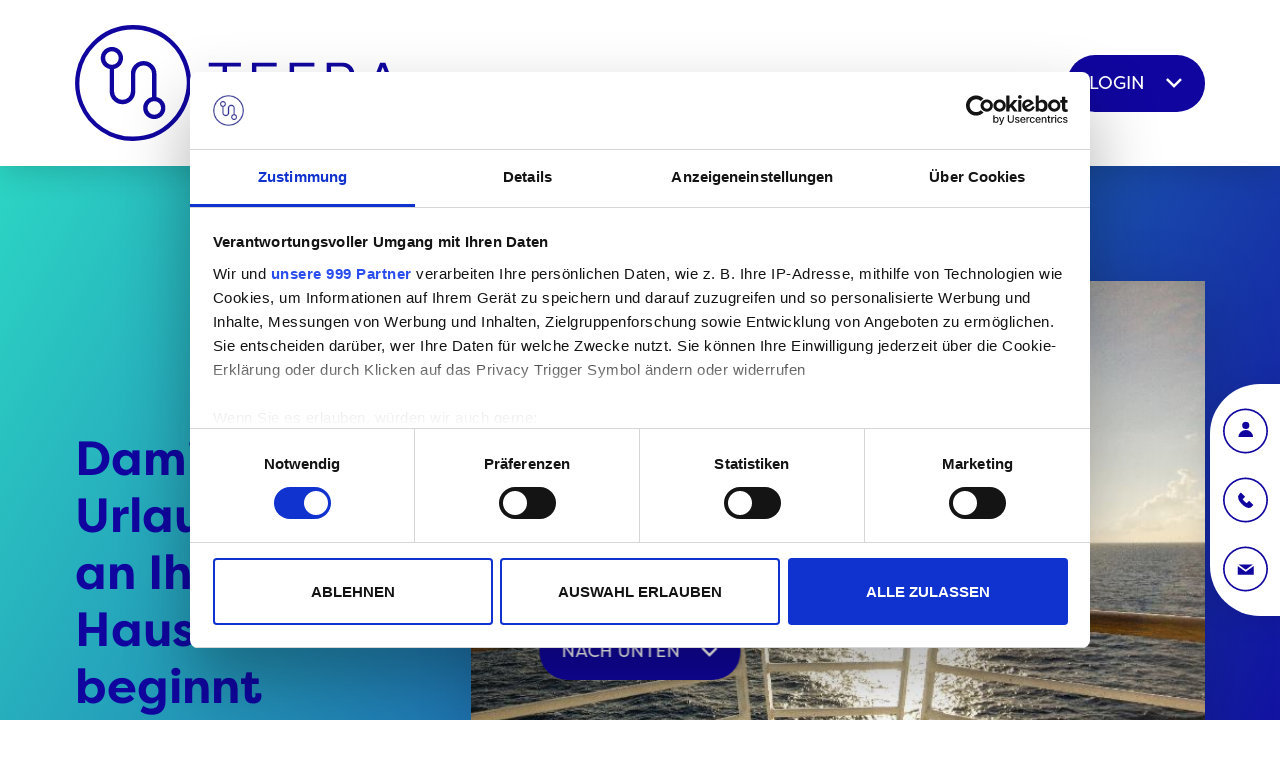

--- FILE ---
content_type: text/html; charset=utf-8
request_url: https://www.tefra-gepaeckservice.de/hauptnavigation/partner/reedereien
body_size: 12737
content:
<!DOCTYPE html>
<html dir="ltr" lang="de">
<head><base href="https://www.tefra-gepaeckservice.de/">

<meta charset="utf-8">
<!-- 
	This website is powered by TYPO3 - inspiring people to share!
	TYPO3 is a free open source Content Management Framework initially created by Kasper Skaarhoj and licensed under GNU/GPL.
	TYPO3 is copyright 1998-2026 of Kasper Skaarhoj. Extensions are copyright of their respective owners.
	Information and contribution at https://typo3.org/
-->


<link rel="icon" href="/fileadmin/images/favicon.ico" type="image/vnd.microsoft.icon">
<title>Reedereien</title>
<meta name="generator" content="TYPO3 CMS" />
<meta name="viewport" content="width=device-width, initial-scale=1, maximum-scale=1, user-scalable=no" />
<meta name="twitter:card" content="summary" />
<meta name="format-detection" content="telephone=no" />


<link rel="stylesheet" href="/typo3temp/assets/css/c441b5702b9f7a1cfc69d0ba0f977eae.css?1715328504" media="all">
<link rel="stylesheet" href="fileadmin/css/jquery-ui.min.css?1758617319" media="all">
<link rel="stylesheet" href="fileadmin/css/jquery-ui.theme.min.css?1758617319" media="all">
<link rel="stylesheet" href="fileadmin/css/style.css?1767876519" media="all">







<script data-cookieconsent="ignore">
window.dataLayer = window.dataLayer || [];
function gtag() {
dataLayer.push(arguments);
}
// EU
gtag('consent', 'default', {
'ad_personalization': 'denied',
'ad_storage': 'denied',
'ad_user_data': 'denied',
'analytics_storage': 'denied',
'functionality_storage': 'denied',
'personalization_storage': 'denied',
'region': [
'GB','AT','BE','BG','CH','CY','DE','DK','EE','ES','FI',
'FR','GG','GR','HR','HU','IE','IM','IT','JE','LT','LU',
'LV','MT','NL','PL','PT','RO','SE','SI','SK'
],
'wait_for_update': 500,
});
// Default
gtag('consent', 'default', {
'ad_personalization': 'granted',
'ad_storage': 'granted',
'ad_user_data': 'granted',
'analytics_storage': 'granted',
'functionality_storage': 'granted',
'personalization_storage': 'granted',
'security_storage': 'granted',
'wait_for_update': 500,
});
gtag('set', 'ads_data_redaction', true);
gtag('set', 'url_passthrough', false);
</script>

<!-- Google Tag Manager -->
<script data-cookieconsent="ignore">(function(w,d,s,l,i){w[l]=w[l]||[];w[l].push({'gtm.start':
new Date().getTime(),event:'gtm.js'});var f=d.getElementsByTagName(s)[0],
j=d.createElement(s),dl=l!='dataLayer'?'&l='+l:'';j.async=true;j.src=
'https://www.googletagmanager.com/gtm.js?id='+i+dl;f.parentNode.insertBefore(j,f);
})(window,document,'script','dataLayer','GTM-W8NQFQDH');</script>
<!-- End Google Tag Manager -->    

</head>
<body id="p35" class="">




<header class="page-header">
    <div class="header-container">
        <a href="/" class="logo">
            <svg id="Ebene_1" data-name="Ebene 1" xmlns="http://www.w3.org/2000/svg" viewBox="0 0 421.75 150.24"><path d="M214.61 49v4.71h-18v46.71H191V53.71h-18V49zM260.89 100.42h-31.95V49h31.95v4.71h-26.3v19.17h23v4.77h-23v18.07h26.3zM277.71 100.42V49h32v4.71h-26.3v19.17h23v4.7h-23v22.84zM325.6 100.42V49h21.08c9.55 0 15 7.42 15 15.87 0 7.71-4.48 14.18-12.49 15.28.44 5.88 4 16.23 10.94 16.23a9 9 0 005.81-2.13c.66 1.4 1.32 2.65 2.05 4a11.83 11.83 0 01-8.15 3c-11.83 0-15.57-14.32-16.09-20.86h-12.49v20zm20-24.75c6.39 0 10.28-4.63 10.28-10.87s-3.88-11.09-10.3-11.09h-14.32v22zM384.66 89.4l-4.26 11h-5.95L394.72 49h6.76l20.27 51.42h-5.87l-4.26-11zm25.19-4.7L398.1 54.51 386.35 84.7zM128.24 22A74.62 74.62 0 0075.12 0h-.06a74.49 74.49 0 00-52.84 22.22 74.91 74.91 0 0052.9 128A74.52 74.52 0 00128 128a74.59 74.59 0 00.23-106zM124 124a68.85 68.85 0 01-48.84 20.56A69.14 69.14 0 0126.23 26.23 68.81 68.81 0 0175.07 5.67h.05A69.14 69.14 0 01124 124z"/><path d="M105.35 93.26V63.21a16.53 16.53 0 00-33.06 0v22.86a10.86 10.86 0 01-10.85 10.85H61a10.87 10.87 0 01-10.43-10.85V57a14.46 14.46 0 10-5.67 0v29.07a16.54 16.54 0 0016.53 16.53h1.2A16.53 16.53 0 0078 86.07V63.21a10.86 10.86 0 0121.72 0v30.05a14.44 14.44 0 105.67 0zM39 42.82a8.78 8.78 0 118.78 8.77A8.79 8.79 0 0139 42.82zm63.56 73.37a8.78 8.78 0 118.78-8.77 8.77 8.77 0 01-8.83 8.77z"/></svg>
        </a>
        <nav class="main-navigation">
            <ul class="level-0"><li><a href="/hauptnavigation/ueber-uns" class="nav-item">Über uns</a><ul class="level-1"><li><a href="/hauptnavigation/ueber-uns/team">Team</a></li><li><a href="/hauptnavigation/ueber-uns/5-sterne-service">5-Sterne-Service</a></li><li><a href="/hauptnavigation/ueber-uns/pressestimmen">Pressestimmen</a></li></ul></li><li><a href="/hauptnavigation/produkte" class="nav-item">Produkte</a><ul class="level-1"><li><a href="/hauptnavigation/produkte/haus-haus">Haus-Haus</a></li><li><a href="/hauptnavigation/produkte/haus-schiff">Haus-Schiff</a></li><li><a href="/hauptnavigation/produkte/haus-flughafen">Haus-Flughafen</a></li><li><a href="/hauptnavigation/produkte/preise">Preise</a></li></ul></li><li><a href="/hauptnavigation/partner" class="nav-item">Partner</a><ul class="level-1"><li><a href="/hauptnavigation/partner/reedereien">Reedereien</a></li><li><a href="/hauptnavigation/partner/touristikpartner">Touristikpartner</a></li><li><a href="/hauptnavigation/partner/kooperationen">Kooperationen</a></li><li><a href="https://top.tefra-log.de" target="_blank">TOP-Login für Schiffe</a></li></ul></li><li><a href="/hauptnavigation/wichtiges" class="nav-item">Wichtiges</a><ul class="level-1"><li><a href="/hauptnavigation/bestellung-stornieren">Bestellung stornieren</a></li><li><a href="/hauptnavigation/wichtiges/gut-zu-wissen">Gut zu wissen</a></li><li><a href="/hauptnavigation/wichtiges/formulare">Formulare</a></li><li><a href="/hauptnavigation/wichtiges/zoll/einreisebestimmungen">Zollbestimmungen</a></li></ul></li></ul>
        </nav>
        <button type="button" class="login-dropdown">
            <span class="text">
            	
            			Login
            		
            </span>
            <span class="icon">
                <svg data-name="Ebene 1" xmlns="http://www.w3.org/2000/svg" viewBox="0 0 36.33 21.76"><path fill="#fff" d="M18.27 20.68L2.21 4.62l3.53-3.54 12.53 12.53L30.59 1.28l3.54 3.54-15.86 15.86z" data-name="Pfad 23"/></svg>
            </span>
        </button>
        <div class="mobile-navigation-toggle">
            <div class="toggle-icon">
                <div class="top-line"></div>
                <div class="bottom-line"></div>
            </div>
        </div>
    </div>
    <div class="newsletter-button-container">
        <a class="button" href="/hauptnavigation/newsletter">Newsletter Abo</a>
    </div>
    <div class="login-container">
        <a class="button" href="/hauptnavigation/newsletter">Newsletter Abo</a>
        
        		<a href="/registrierung" class="button">Neukunden-Registrierung</a>
		        <a href="/registrierung-reseller" class="button">Partner-Registrierung</a>
		        <a href="/hauptnavigation/bestellung-login" class="button">Direkt buchen / Login</a>
        	
    </div>
</header>

<div class="mobile-navigation">
    <div class="nav-container">
        <a class="button" href="/hauptnavigation/bestellung-login">Direkt buchen / Login</a>
        <ul class="level-0"><li><a href="/hauptnavigation/ueber-uns" class="nav-item">Über uns</a><ul class="level-1"><li><a href="/hauptnavigation/ueber-uns/team">Team</a></li><li><a href="/hauptnavigation/ueber-uns/5-sterne-service">5-Sterne-Service</a></li><li><a href="/hauptnavigation/ueber-uns/pressestimmen">Pressestimmen</a></li></ul></li><li><a href="/hauptnavigation/produkte" class="nav-item">Produkte</a><ul class="level-1"><li><a href="/hauptnavigation/produkte/haus-haus">Haus-Haus</a></li><li><a href="/hauptnavigation/produkte/haus-schiff">Haus-Schiff</a></li><li><a href="/hauptnavigation/produkte/haus-flughafen">Haus-Flughafen</a></li><li><a href="/hauptnavigation/produkte/preise">Preise</a></li></ul></li><li><a href="/hauptnavigation/partner" class="nav-item">Partner</a><ul class="level-1"><li><a href="/hauptnavigation/partner/reedereien">Reedereien</a></li><li><a href="/hauptnavigation/partner/touristikpartner">Touristikpartner</a></li><li><a href="/hauptnavigation/partner/kooperationen">Kooperationen</a></li><li><a href="https://top.tefra-log.de" target="_blank">TOP-Login für Schiffe</a></li></ul></li><li><a href="/hauptnavigation/wichtiges" class="nav-item">Wichtiges</a><ul class="level-1"><li><a href="/hauptnavigation/bestellung-stornieren">Bestellung stornieren</a></li><li><a href="/hauptnavigation/wichtiges/gut-zu-wissen">Gut zu wissen</a></li><li><a href="/hauptnavigation/wichtiges/formulare">Formulare</a></li><li><a href="/hauptnavigation/wichtiges/zoll/einreisebestimmungen">Zollbestimmungen</a></li></ul></li></ul>
        <a class="button" href="/hauptnavigation/newsletter">Newsletter Abo</a>
    </div>
</div>

<div class="side-panel">
    <div class="contact-container">
        <a href="#" class="side-panel-toggle">
            <svg id="Ebene_1" data-name="Ebene 1" xmlns="http://www.w3.org/2000/svg" viewBox="0 0 53.86 53.86">
                <defs>
                    <style>
                        .cls-1{fill:none;}
                        .cls-2{fill:#10069f;}
                    </style>
                </defs>
                <g id="Rechteck_25" data-name="Rechteck 25">
                    <path class="cls-1 background" d="M26.93,0h0A26.93,26.93,0,0,1,53.86,26.93h0A26.93,26.93,0,0,1,26.93,53.86h0A26.93,26.93,0,0,1,0,26.93H0A26.93,26.93,0,0,1,26.93,0Z"/>
                    <path class="cls-2 background" d="M26.93,53.86A26.93,26.93,0,1,1,53.86,26.93,27,27,0,0,1,26.93,53.86ZM26.93,2A24.94,24.94,0,1,0,51.86,26.93,25,25,0,0,0,26.93,2Z"/>
                </g>
                <g id="Gruppe_34" data-name="Gruppe 34">
                    <g id="Ellipse_54" data-name="Ellipse 54">
                        <circle class="cls-2 foreground" cx="27.25" cy="20.26" r="4.28"/>
                    </g>
                    <g id="Pfad_102" data-name="Pfad 102">
                        <path class="cls-2 foreground" d="M36.11,34.25H18.4a8.86,8.86,0,0,1,17.71,0Z"/>
                    </g>
                </g>
            </svg>
        </a>
        <a href="tel:08005002352">
            <svg id="Ebene_1" data-name="Ebene 1" xmlns="http://www.w3.org/2000/svg" viewBox="0 0 53.86 53.86"><defs><style>.cls-1{fill:none;}.cls-2{fill:#10069f;}</style></defs><g id="Rechteck_64" data-name="Rechteck 64"><path class="cls-1" d="M26.93,0h0A26.93,26.93,0,0,1,53.86,26.93h0A26.93,26.93,0,0,1,26.93,53.86h0A26.93,26.93,0,0,1,0,26.93H0A26.93,26.93,0,0,1,26.93,0Z"/><path class="cls-2" d="M26.93,53.86A26.93,26.93,0,1,1,53.86,26.93,27,27,0,0,1,26.93,53.86ZM26.93,2A24.94,24.94,0,1,0,51.86,26.93,25,25,0,0,0,26.93,2Z"/></g><g id="Pfad_100" data-name="Pfad 100"><path class="cls-2" d="M31.32,27.78l-2.77,2.77a.36.36,0,0,1-.46,0A17.81,17.81,0,0,1,25.9,28.7l-.11-.11h0l-.12-.11a18.81,18.81,0,0,1-1.88-2.2.35.35,0,0,1,0-.45l2.76-2.77L21.46,18l-2,2A5,5,0,0,0,18.2,25,15.24,15.24,0,0,0,20,28.77a18.78,18.78,0,0,0,2.41,2.93,1.14,1.14,0,0,0,.11.11l.12.12a18.33,18.33,0,0,0,2.93,2.41,15.17,15.17,0,0,0,3.72,1.84,5.05,5.05,0,0,0,5.13-1.25l2-2Z"/></g></svg>
        </a>
        <a href="mailto:koffer@tefra-gepaeckservice.de">
            <svg id="Ebene_1" data-name="Ebene 1" xmlns="http://www.w3.org/2000/svg" viewBox="0 0 53.86 53.86"><defs><style>.cls-1{fill:none;}.cls-2{fill:#10069f;}</style></defs><g id="Rechteck_65" data-name="Rechteck 65"><path class="cls-1" d="M26.93,0h0A26.93,26.93,0,0,1,53.86,26.93h0A26.93,26.93,0,0,1,26.93,53.86h0A26.93,26.93,0,0,1,0,26.93H0A26.93,26.93,0,0,1,26.93,0Z"/><path class="cls-2" d="M26.93,53.86A26.93,26.93,0,1,1,53.86,26.93,27,27,0,0,1,26.93,53.86ZM26.93,2A24.94,24.94,0,1,0,51.86,26.93,25,25,0,0,0,26.93,2Z"/></g><g id="Rechteck_81" data-name="Rechteck 81"><polygon class="cls-2" points="27.2 27.81 18.31 21.4 35.93 21.4 27.2 27.81"/><polygon class="cls-2" points="36.88 23.18 36.88 33.71 17.64 33.71 17.64 23.38 27.21 30.28 36.88 23.18"/></g></svg>
        </a>
    </div>
    <div class="account-container">
        <header>Benutzeraccount</header>
        
                <a href="/login" class="button">Login</a>
            
    </div>
</div>


<main id="page-body">

    <section class="section-hero-small">
    <div class="section-anchor" id="c218"></div>
    <div class="container-hero-small">
        
            <div class="text">
                <h2>
                    <p>Damit der Urlaub</p>
<p>an Ihrer Haustür beginnt</p>
                </h2>
            </div>
        
        
            
                <figure class="image">
                    <img src="/fileadmin/user_upload/Reederei.JPG" width="690" height="454" alt="" />
                </figure>
            
        
    </div>
</section>




    <section class="section-default-content double-column">
        <div class="section-anchor" id="c329"></div>
        <div class="container">
            
                <header><h2> Reedereien </h2></header>
            

            <div class="columns">
                
                    <div class="column">
                        <div class="contents">
                            

                                
                                
                                    <div class="content"> <p>Alle führenden Reedereien im Hochsee- und Flusssegment vertrauen bei der Wahl des Gepäckservices für ihre Kunden dem exklusiven Angebot von TEFRA – sowohl bei der Hinreise zum Hafen als auch der Rückreise nach Hause.&nbsp;</p>
<p><strong>Sie kommen an Bord – Ihr Gepäck ist schon da! &nbsp;</strong></p>
<p><br> Wählen Sie Ihren persönlichen Kreuzfahrt-Anbieter, um alle Einzelheiten zu Ihrem individuellen TEFRA Gepäckservice zu erfahren.</p></div>
                                
                            
                        </div>
                    </div>
                

                
                    <div class="column">
                        <div class="contents">
                            
                                
                                    
                                        <figure class="image">
                                            <img src="/fileadmin/user_upload/Icons/Surfbrett_Rollator.svg" width="387" height="438" alt="" />
                                            
                                        </figure>
                                    
                                
                                
                            
                        </div>
                    </div>
                
            </div>
        </div>
    </section>

<section class="section-card">
    <div class="section-anchor" id="c414"></div>
    <div class="section-card-container card-listing-container">
        <header>
            
                <h3>Unsere Partner</h3>
            
            
                <h2>Hochsee</h2>
            
        </header>
        <div class="container-card">
            
                <div class="text-image">
                    <figure class="image">
                        
                            <div style="background-image: url(/fileadmin/user_upload/Logos_Kooperationspartner/AIDA.png);"></div>
                        
                    </figure>
                    <div class="content">
                        <header>
                            <h2 class="">
                                AIDA Cruises
                            </h2>
                            <h3 class="">
                                
                            </h3>
                        </header>
                        <div class="body-text">
                            <p>
                                
                                    <a href="/fileadmin/user_upload/flyer/AIDA_Hochsee_D_Balearen_Kanaren_November_2025.pdf" target="_blank" class="button">
                                        Mehr Dazu
                                    </a>
                                
                            </p>
                        </div>
                    </div>
                </div>
            
                <div class="text-image">
                    <figure class="image">
                        
                            <div style="background-image: url(/fileadmin/user_upload/Logos_Kooperationspartner/Costa_200x200px.png);"></div>
                        
                    </figure>
                    <div class="content">
                        <header>
                            <h2 class="">
                                Costa Kreuzfahrten
                            </h2>
                            <h3 class="">
                                
                            </h3>
                        </header>
                        <div class="body-text">
                            <p>
                                
                                    <a href="/fileadmin/user_upload/flyer/Costa_Hochsee_D_November_2025.pdf" target="_blank" class="button">
                                        Mehr dazu
                                    </a>
                                
                            </p>
                        </div>
                    </div>
                </div>
            
                <div class="text-image">
                    <figure class="image">
                        
                            <div style="background-image: url(/fileadmin/user_upload/Logos_Kooperationspartner/CUNARD.png);"></div>
                        
                    </figure>
                    <div class="content">
                        <header>
                            <h2 class="">
                                Cunard
                            </h2>
                            <h3 class="">
                                
                            </h3>
                        </header>
                        <div class="body-text">
                            <p>
                                
                                    <a href="/fileadmin/user_upload/flyer/Cunard_Hochsee_D_November_2025.pdf" target="_blank" class="button">
                                        Mehr dazu
                                    </a>
                                
                            </p>
                        </div>
                    </div>
                </div>
            
                <div class="text-image">
                    <figure class="image">
                        
                            <div style="background-image: url(/fileadmin/user_upload/Logos_Kooperationspartner/Globalis_200x200px.png);"></div>
                        
                    </figure>
                    <div class="content">
                        <header>
                            <h2 class="">
                                Globalis
                            </h2>
                            <h3 class="">
                                
                            </h3>
                        </header>
                        <div class="body-text">
                            <p>
                                
                                    <a href="/fileadmin/user_upload/flyer/Globalis_Hochseeflyer_D_November_2025.pdf" target="_blank" class="button">
                                        Mehr dazu
                                    </a>
                                
                            </p>
                        </div>
                    </div>
                </div>
            
                <div class="text-image">
                    <figure class="image">
                        
                            <div style="background-image: url(/fileadmin/user_upload/Logos_Kooperationspartner/HAPAG_LLOYD_CRUISES.png);"></div>
                        
                    </figure>
                    <div class="content">
                        <header>
                            <h2 class="">
                                Hapag-Lloyd Cruises
                            </h2>
                            <h3 class="">
                                
                            </h3>
                        </header>
                        <div class="body-text">
                            <p>
                                
                                    <a href="/fileadmin/user_upload/flyer/HapagLloyd_Hochsee_D_EU_November_2025.pdf" target="_blank" class="button">
                                        Mehr dazu
                                    </a>
                                
                            </p>
                        </div>
                    </div>
                </div>
            
                <div class="text-image">
                    <figure class="image">
                        
                            <div style="background-image: url(/fileadmin/user_upload/Logos_Kooperationspartner/HR_logo_main_POS_RGB.png);"></div>
                        
                    </figure>
                    <div class="content">
                        <header>
                            <h2 class="">
                                Hurtigruten
                            </h2>
                            <h3 class="">
                                
                            </h3>
                        </header>
                        <div class="body-text">
                            <p>
                                
                                    <a href="/fileadmin/user_upload/flyer/Hurtigruten_Hochsee_D_Hamburg_November_2025.pdf" target="_blank" class="button">
                                        Mehr Dazu
                                    </a>
                                
                            </p>
                        </div>
                    </div>
                </div>
            
                <div class="text-image">
                    <figure class="image">
                        
                            <div style="background-image: url(/fileadmin/user_upload/Logo_Hurtigruten_Expeditions_neu.png);"></div>
                        
                    </figure>
                    <div class="content">
                        <header>
                            <h2 class="">
                                Hurtigruten Expeditions
                            </h2>
                            <h3 class="">
                                
                            </h3>
                        </header>
                        <div class="body-text">
                            <p>
                                
                                    <a href="/fileadmin/user_upload/flyer/Hurtigruten_Expeditions_Hochsee_D_November_2025_1.pdf" target="_blank" class="button">
                                        Mehr dazu
                                    </a>
                                
                            </p>
                        </div>
                    </div>
                </div>
            
                <div class="text-image">
                    <figure class="image">
                        
                            <div style="background-image: url(/fileadmin/user_upload/Logos_Kooperationspartner/MSC_Kreuzfahrten_200x200px.png);"></div>
                        
                    </figure>
                    <div class="content">
                        <header>
                            <h2 class="">
                                MSC Cruises
                            </h2>
                            <h3 class="">
                                
                            </h3>
                        </header>
                        <div class="body-text">
                            <p>
                                
                                    <a href="/fileadmin/user_upload/flyer/MSC_Hochsee_D_November_2025.pdf" target="_blank" class="button">
                                        Mehr dazu
                                    </a>
                                
                            </p>
                        </div>
                    </div>
                </div>
            
                <div class="text-image">
                    <figure class="image">
                        
                            <div style="background-image: url(/fileadmin/user_upload/Logos_Kooperationspartner/Nicko_Cruises_200x200.png);"></div>
                        
                    </figure>
                    <div class="content">
                        <header>
                            <h2 class="">
                                nicko cruises
                            </h2>
                            <h3 class="">
                                
                            </h3>
                        </header>
                        <div class="body-text">
                            <p>
                                
                                    <a href="/fileadmin/user_upload/flyer/NickoCruises_Hochsee_D_November_2025.pdf" target="_blank" class="button">
                                        Mehr dazu
                                    </a>
                                
                            </p>
                        </div>
                    </div>
                </div>
            
                <div class="text-image">
                    <figure class="image">
                        
                            <div style="background-image: url(/fileadmin/user_upload/Phoenix_Logo.png);"></div>
                        
                    </figure>
                    <div class="content">
                        <header>
                            <h2 class="">
                                Phoenix Reisen
                            </h2>
                            <h3 class="">
                                
                            </h3>
                        </header>
                        <div class="body-text">
                            <p>
                                
                                    <a href="/fileadmin/user_upload/flyer/Phoenix_Hochsee_D_EU_November_2025.pdf" target="_blank" class="button">
                                        Mehr dazu
                                    </a>
                                
                            </p>
                        </div>
                    </div>
                </div>
            
                <div class="text-image">
                    <figure class="image">
                        
                            <div style="background-image: url(/fileadmin/user_upload/Logos_Kooperationspartner/plantours_200x200_Logo_neu.jpg);"></div>
                        
                    </figure>
                    <div class="content">
                        <header>
                            <h2 class="">
                                Plantours Kreuzfahrten
                            </h2>
                            <h3 class="">
                                
                            </h3>
                        </header>
                        <div class="body-text">
                            <p>
                                
                                    <a href="/fileadmin/user_upload/flyer/Plantours_Hochsee_D_EU_November_2025.pdf" target="_blank" class="button">
                                        Mehr dazu
                                    </a>
                                
                            </p>
                        </div>
                    </div>
                </div>
            
                <div class="text-image">
                    <figure class="image">
                        
                            <div style="background-image: url(/fileadmin/user_upload/Logos_Kooperationspartner/SEA_CLOUD_CRUISES.png);"></div>
                        
                    </figure>
                    <div class="content">
                        <header>
                            <h2 class="">
                                Sea Cloud Cruises
                            </h2>
                            <h3 class="">
                                
                            </h3>
                        </header>
                        <div class="body-text">
                            <p>
                                
                                    <a href="/fileadmin/user_upload/flyer/SeaCloud_Hochsee_D_November_2025.pdf" target="_blank" class="button">
                                        Mehr dazu
                                    </a>
                                
                            </p>
                        </div>
                    </div>
                </div>
            
                <div class="text-image">
                    <figure class="image">
                        
                            <div style="background-image: url(/fileadmin/user_upload/Logos_Kooperationspartner/TUI_Cruises.png);"></div>
                        
                    </figure>
                    <div class="content">
                        <header>
                            <h2 class="">
                                TUI Cruises
                            </h2>
                            <h3 class="">
                                
                            </h3>
                        </header>
                        <div class="body-text">
                            <p>
                                
                                    <a href="/fileadmin/user_upload/flyer/TUI_Hochsee_D_November_2025.pdf" target="_blank" class="button">
                                        Mehr Dazu
                                    </a>
                                
                            </p>
                        </div>
                    </div>
                </div>
            
                <div class="text-image">
                    <figure class="image">
                        
                            <div style="background-image: url(/fileadmin/user_upload/Logos_Kooperationspartner/VIVA_Cruises.png);"></div>
                        
                    </figure>
                    <div class="content">
                        <header>
                            <h2 class="">
                                Viva Cruises
                            </h2>
                            <h3 class="">
                                
                            </h3>
                        </header>
                        <div class="body-text">
                            <p>
                                
                                    <a href="/fileadmin/user_upload/flyer/VivaCruises_Hochsee_D_November_2025.pdf" target="_blank" class="button">
                                        Mehr dazu
                                    </a>
                                
                            </p>
                        </div>
                    </div>
                </div>
            
        </div>
    </div>
</section>
<section class="section-card">
    <div class="section-anchor" id="c415"></div>
    <div class="section-card-container card-listing-container">
        <header>
            
                <h3>Unsere Partner</h3>
            
            
                <h2>Flusskreuzfahrt</h2>
            
        </header>
        <div class="container-card">
            
                <div class="text-image">
                    <figure class="image">
                        
                            <div style="background-image: url(/fileadmin/user_upload/Logos_Kooperationspartner/1AVista.png);"></div>
                        
                    </figure>
                    <div class="content">
                        <header>
                            <h2 class="">
                                1AVista Reisen
                            </h2>
                            <h3 class="">
                                
                            </h3>
                        </header>
                        <div class="body-text">
                            <p>
                                
                                    <a href="/fileadmin/user_upload/flyer/1AVista_Fluss_D_Prag_November_2025.pdf" target="_blank" class="button">
                                        Mehr dazu
                                    </a>
                                
                            </p>
                        </div>
                    </div>
                </div>
            
                <div class="text-image">
                    <figure class="image">
                        
                            <div style="background-image: url(/fileadmin/user_upload/Logos_Kooperationspartner/AMADEUS.png);"></div>
                        
                    </figure>
                    <div class="content">
                        <header>
                            <h2 class="">
                                Amadeus Flusskreuzfahrten
                            </h2>
                            <h3 class="">
                                
                            </h3>
                        </header>
                        <div class="body-text">
                            <p>
                                
                                    <a href="/fileadmin/user_upload/flyer/Amadeus_Fluss_D_AmstBasel_ParisLion_November_2025.pdf" target="_blank" class="button">
                                        Mehr Dazu
                                    </a>
                                
                            </p>
                        </div>
                    </div>
                </div>
            
                <div class="text-image">
                    <figure class="image">
                        
                            <div style="background-image: url(/fileadmin/user_upload/Logos_Kooperationspartner/logo_arielle_kreuzfahrten.jpg);"></div>
                        
                    </figure>
                    <div class="content">
                        <header>
                            <h2 class="">
                                Arielle Kreuzfahrten
                            </h2>
                            <h3 class="">
                                
                            </h3>
                        </header>
                        <div class="body-text">
                            <p>
                                
                                    <a href="/fileadmin/user_upload/flyer/Arielle_Fluss_D_November_2025.pdf" target="_blank" class="button">
                                        MEHR DAZU
                                    </a>
                                
                            </p>
                        </div>
                    </div>
                </div>
            
                <div class="text-image">
                    <figure class="image">
                        
                            <div style="background-image: url(/fileadmin/user_upload/Logos_Kooperationspartner/aROSA.png);"></div>
                        
                    </figure>
                    <div class="content">
                        <header>
                            <h2 class="">
                                A-Rosa
                            </h2>
                            <h3 class="">
                                
                            </h3>
                        </header>
                        <div class="body-text">
                            <p>
                                
                                    <a href="/fileadmin/user_upload/flyer/AROSA_Fluss_D_AmstBasel_ParisLion_November_2025.pdf" target="_blank" class="button">
                                        Mehr dazu
                                    </a>
                                
                            </p>
                        </div>
                    </div>
                </div>
            
                <div class="text-image">
                    <figure class="image">
                        
                            <div style="background-image: url(/fileadmin/user_upload/Logos_Kooperationspartner/Compass_200x200.png);"></div>
                        
                    </figure>
                    <div class="content">
                        <header>
                            <h2 class="">
                                COMPASS Kreuzfahrten
                            </h2>
                            <h3 class="">
                                
                            </h3>
                        </header>
                        <div class="body-text">
                            <p>
                                
                                    <a href="/fileadmin/user_upload/flyer/Compass_Fluss_D_November_2025.pdf" target="_blank" class="button">
                                        Mehr dazu
                                    </a>
                                
                            </p>
                        </div>
                    </div>
                </div>
            
                <div class="text-image">
                    <figure class="image">
                        
                            <div style="background-image: url(/fileadmin/user_upload/Logos_Kooperationspartner/Globalis_200x200px.png);"></div>
                        
                    </figure>
                    <div class="content">
                        <header>
                            <h2 class="">
                                Globalis
                            </h2>
                            <h3 class="">
                                
                            </h3>
                        </header>
                        <div class="body-text">
                            <p>
                                
                                    <a href="/fileadmin/user_upload/flyer/Globalis_Fluss_D_November_2025.pdf" target="_blank" class="button">
                                        Mehr dazu
                                    </a>
                                
                            </p>
                        </div>
                    </div>
                </div>
            
                <div class="text-image">
                    <figure class="image">
                        
                            <div style="background-image: url(/fileadmin/user_upload/Logos_Kooperationspartner/M-Tours_200x200.png);"></div>
                        
                    </figure>
                    <div class="content">
                        <header>
                            <h2 class="">
                                m-tours
                            </h2>
                            <h3 class="">
                                
                            </h3>
                        </header>
                        <div class="body-text">
                            <p>
                                
                                    <a href="/fileadmin/user_upload/flyer/M-TOURS_Fluss_D_November_2025.pdf" target="_blank" class="button">
                                        Mehr dazu
                                    </a>
                                
                            </p>
                        </div>
                    </div>
                </div>
            
                <div class="text-image">
                    <figure class="image">
                        
                            <div style="background-image: url(/fileadmin/user_upload/Logos_Kooperationspartner/Nicko_Cruises_200x200.png);"></div>
                        
                    </figure>
                    <div class="content">
                        <header>
                            <h2 class="">
                                nicko cruises
                            </h2>
                            <h3 class="">
                                
                            </h3>
                        </header>
                        <div class="body-text">
                            <p>
                                
                                    <a href="/fileadmin/user_upload/flyer/NickoCruises_Fluss_D_AmstBaselWienPragBusParisLyon_November_2025.pdf" target="_blank" class="button">
                                        Mehr dazu
                                    </a>
                                
                            </p>
                        </div>
                    </div>
                </div>
            
                <div class="text-image">
                    <figure class="image">
                        
                            <div style="background-image: url(/fileadmin/user_upload/Phoenix_Logo.png);"></div>
                        
                    </figure>
                    <div class="content">
                        <header>
                            <h2 class="">
                                Phoenix Reisen
                            </h2>
                            <h3 class="">
                                
                            </h3>
                        </header>
                        <div class="body-text">
                            <p>
                                
                                    <a href="/fileadmin/user_upload/flyer/Phoenix_Fluss_D_ParisLyon_November_2025.pdf" target="_blank" class="button">
                                        Mehr dazu
                                    </a>
                                
                            </p>
                        </div>
                    </div>
                </div>
            
                <div class="text-image">
                    <figure class="image">
                        
                            <div style="background-image: url(/fileadmin/user_upload/Riverside_Luxury_Cruises_200x200.png);"></div>
                        
                    </figure>
                    <div class="content">
                        <header>
                            <h2 class="">
                                Riverside Luxury Cruises
                            </h2>
                            <h3 class="">
                                
                            </h3>
                        </header>
                        <div class="body-text">
                            <p>
                                
                                    <a href="/fileadmin/user_upload/flyer/Riverside_Cruises_Fluss_D_AmsterdamBaselWien_2025.pdf" target="_blank" class="button">
                                        Mehr erfahren
                                    </a>
                                
                            </p>
                        </div>
                    </div>
                </div>
            
                <div class="text-image">
                    <figure class="image">
                        
                            <div style="background-image: url(/fileadmin/user_upload/Logos_Kooperationspartner/se-tours.svg);"></div>
                        
                    </figure>
                    <div class="content">
                        <header>
                            <h2 class="">
                                se-tours
                            </h2>
                            <h3 class="">
                                
                            </h3>
                        </header>
                        <div class="body-text">
                            <p>
                                
                                    <a href="/fileadmin/user_upload/flyer/SeTours_Fluss_D_November_2025.pdf" target="_blank" class="button">
                                        Mehr dazu
                                    </a>
                                
                            </p>
                        </div>
                    </div>
                </div>
            
                <div class="text-image">
                    <figure class="image">
                        
                            <div style="background-image: url(/fileadmin/user_upload/Logos_Kooperationspartner/plantours_200x200_Logo_neu.jpg);"></div>
                        
                    </figure>
                    <div class="content">
                        <header>
                            <h2 class="">
                                Plantours
                            </h2>
                            <h3 class="">
                                
                            </h3>
                        </header>
                        <div class="body-text">
                            <p>
                                
                                    <a href="/fileadmin/user_upload/flyer/Plantours_Fluss_D_November_2025.pdf" target="_blank" class="button">
                                        Mehr dazu
                                    </a>
                                
                            </p>
                        </div>
                    </div>
                </div>
            
                <div class="text-image">
                    <figure class="image">
                        
                            <div style="background-image: url(/fileadmin/user_upload/Logos_Kooperationspartner/SPD-Reiseservice_200x200px.png);"></div>
                        
                    </figure>
                    <div class="content">
                        <header>
                            <h2 class="">
                                SPD Reiseservice
                            </h2>
                            <h3 class="">
                                
                            </h3>
                        </header>
                        <div class="body-text">
                            <p>
                                
                                    <a href="/fileadmin/user_upload/flyer/SPDReiseservice_Fluss_D_November_2025.pdf" target="_blank" class="button">
                                        Mehr dazu
                                    </a>
                                
                            </p>
                        </div>
                    </div>
                </div>
            
                <div class="text-image">
                    <figure class="image">
                        
                            <div style="background-image: url(/fileadmin/user_upload/Logos_Kooperationspartner/Thurgau_Travel_200x200.png);"></div>
                        
                    </figure>
                    <div class="content">
                        <header>
                            <h2 class="">
                                Thurgau Travel
                            </h2>
                            <h3 class="">
                                
                            </h3>
                        </header>
                        <div class="body-text">
                            <p>
                                
                                    <a href="/fileadmin/user_upload/flyer/ThurgauTravel_Fluss_D_Basel_November_2025.pdf" target="_blank" class="button">
                                        Mehr dazu
                                    </a>
                                
                            </p>
                        </div>
                    </div>
                </div>
            
                <div class="text-image">
                    <figure class="image">
                        
                            <div style="background-image: url(/fileadmin/user_upload/Logos_Kooperationspartner/Viva_Cruises_200x200.png);"></div>
                        
                    </figure>
                    <div class="content">
                        <header>
                            <h2 class="">
                                Viva Cruises
                            </h2>
                            <h3 class="">
                                
                            </h3>
                        </header>
                        <div class="body-text">
                            <p>
                                
                                    <a href="/fileadmin/user_upload/flyer/VivaRiver_Fluss_D_November_2025.pdf" target="_blank" class="button">
                                        Mehr dazu
                                    </a>
                                
                            </p>
                        </div>
                    </div>
                </div>
            
                <div class="text-image">
                    <figure class="image">
                        
                            <div style="background-image: url(/fileadmin/user_upload/Logos_Kooperationspartner/Logo_WKR_blau_gold_rgb__002_.jpg);"></div>
                        
                    </figure>
                    <div class="content">
                        <header>
                            <h2 class="">
                                WKR Weinkulturreisen
                            </h2>
                            <h3 class="">
                                
                            </h3>
                        </header>
                        <div class="body-text">
                            <p>
                                
                                    <a href="/fileadmin/user_upload/flyer/WKR_Fluss_D_November_2025.pdf" target="_blank" class="button">
                                        Mehr dazu
                                    </a>
                                
                            </p>
                        </div>
                    </div>
                </div>
            
        </div>
    </div>
</section>
<section class="section-card">
    <div class="section-anchor" id="c416"></div>
    <div class="section-card-container card-listing-container">
        <header>
            
                <h3>Unsere Partner</h3>
            
            
                <h2>Fähren</h2>
            
        </header>
        <div class="container-card">
            
                <div class="text-image">
                    <figure class="image">
                        
                            <div style="background-image: url(/fileadmin/user_upload/Logos_Kooperationspartner/Color_Line_200x200px.png);"></div>
                        
                    </figure>
                    <div class="content">
                        <header>
                            <h2 class="">
                                Color Line
                            </h2>
                            <h3 class="">
                                
                            </h3>
                        </header>
                        <div class="body-text">
                            <p>
                                
                                    <a href="/fileadmin/user_upload/flyer/ColorLine_Hochsee_D_November_2025.pdf" target="_blank" class="button">
                                        Mehr Dazu
                                    </a>
                                
                            </p>
                        </div>
                    </div>
                </div>
            
        </div>
    </div>
</section>


<section class="section-newsletter">
    <div class="container-newsletter">

        
    <div class="header">
        <h2>Newsletter Anmeldung</h2>
    </div>

    <form action="/hauptnavigation/partner/reedereien?tx_tefrashop_newsletterregistration%5Baction%5D=register&amp;tx_tefrashop_newsletterregistration%5Bcontroller%5D=NewsletterRegistration&amp;type=7508&amp;cHash=b68e245bc39df796e2b920d5fce82782" method="post">
<div>
<input type="hidden" name="tx_tefrashop_newsletterregistration[__referrer][@extension]" value="TefraShop" />
<input type="hidden" name="tx_tefrashop_newsletterregistration[__referrer][@controller]" value="NewsletterRegistration" />
<input type="hidden" name="tx_tefrashop_newsletterregistration[__referrer][@action]" value="show" />
<input type="hidden" name="tx_tefrashop_newsletterregistration[__referrer][arguments]" value="YTowOnt983cdccab3b2b070bb0d1dee9d48264b101cc979d" />
<input type="hidden" name="tx_tefrashop_newsletterregistration[__referrer][@request]" value="{&quot;@extension&quot;:&quot;TefraShop&quot;,&quot;@controller&quot;:&quot;NewsletterRegistration&quot;,&quot;@action&quot;:&quot;show&quot;}de0c653d239aae68d6bb8a0a3501d677621e20a0" />
<input type="hidden" name="tx_tefrashop_newsletterregistration[__trustedProperties]" value="{&quot;newsletterRegistration&quot;:{&quot;name&quot;:1,&quot;firstName&quot;:1,&quot;email&quot;:1,&quot;hasAcceptedPrivacyPolicy&quot;:1}}d1549b5060f04e3352eee723fb1826701db27ead" />
</div>

        

	


        <div class="form-row row-3">
            <div class="form-group">
                <input placeholder="Name" type="text" name="tx_tefrashop_newsletterregistration[newsletterRegistration][name]" value="" />
            </div>
            <div class="form-group">
                <input placeholder="Vorname" type="text" name="tx_tefrashop_newsletterregistration[newsletterRegistration][firstName]" value="" />
            </div>
            <div class="form-group">
                <input placeholder="E-Mail-Adresse" type="text" name="tx_tefrashop_newsletterregistration[newsletterRegistration][email]" value="" />
            </div>
        </div>
        <div class="form-row row-2 row-submit">
            <div class="form-group checkbox-group">
                <label class="checkbox-container">
                    <input type="hidden" name="tx_tefrashop_newsletterregistration[newsletterRegistration][hasAcceptedPrivacyPolicy]" value="" /><input type="checkbox" name="tx_tefrashop_newsletterregistration[newsletterRegistration][hasAcceptedPrivacyPolicy]" value="1" />
                    <span class="checkmark"></span>
                    <span class="label">Mit der Anmeldung stimmen sie zu, dass Sie die <a target="_blank" href="/datenschutz">Datenschutzbestimmung</a> gelesen haben. Abmeldung jederzeit möglich.</span>
                </label>
            </div>
            <div class="form-group">
                <button type="submit" name="" value="">Anmelden</button>
            </div>
        </div>
    </form>


    </div>
</section>




</main>

<footer class="page-footer">
    <div class="footer-container">
        <div class="footer-section top">
			<div class="logo-container">
	            <a href="#" class="logo">
	                <svg version="1.1" id="Ebene_1" xmlns="http://www.w3.org/2000/svg" x="0" y="0" viewBox="0 0 184.25 198.43" xml:space="preserve"><path class="st0" d="M12.25 192.28l-2.46-5.88-.52 6H7.09l.91-9.87h2.2l2.76 6.63 2.76-6.63h2.2l.92 9.86h-2.18l-.52-6-2.46 5.88h-1.43zM21.78 192.39v-9.86h6.55v1.73h-4.36v2.42h3.79v1.73h-3.79v2.24h4.36v1.73h-6.55zM33.39 192.39h-2.18v-9.86h2.18v9.86zM38.95 186.39v5.98h-2.18v-9.84h1.68l4.34 5.94v-5.94h2.18v9.86H43.3l-4.35-6zM57.54 182.38c1.49 0 2.53.51 3.55 1.27L60 185.26c-.53-.39-1.42-.9-2.39-.89-2.39 0-3.21 1.69-3.21 3.11 0 1.77 1.25 3.06 3.04 3.06.61 0 1.3-.11 1.82-.37v-1.41h-2.49v-1.75h4.53v4.01c-1.46 1.31-2.94 1.51-3.84 1.51-3.03 0-5.24-2.29-5.24-5.08 0-2.74 2.02-5.07 5.32-5.07zM64.22 192.39v-9.86h6.55v1.73H66.4v2.42h3.79v1.73H66.4v2.24h4.36v1.73h-6.54zM73.65 192.39v-9.86h4.32c2.04 0 3.17 1.49 3.17 3.22 0 1.73-1.14 3.15-3.17 3.15h-2.14v3.48h-2.18zm4.04-5.2c.77 0 1.25-.61 1.25-1.45 0-.87-.48-1.48-1.25-1.48h-1.86v2.93h1.86zM81.87 192.39l3.8-9.86h2.13l3.86 9.86h-2.28l-.7-1.84v.03h-3.87v-.03l-.68 1.84h-2.26zm1.94-11.63c0 .63.49 1.03 1.2 1.03.68 0 1.2-.39 1.2-1.03 0-.65-.52-1.06-1.2-1.06-.71 0-1.2.41-1.2 1.06zm1.58 8.02h2.66l-1.31-3.94-1.35 3.94zm1.91-8.02c0 .63.49 1.03 1.18 1.03s1.21-.39 1.21-1.03c0-.65-.52-1.06-1.21-1.06s-1.18.41-1.18 1.06zM98.35 182.38c1.53 0 2.53.49 3.53 1.24l-.9 1.66c-.72-.55-1.51-.96-2.62-.96-2 0-3.21 1.38-3.21 3.14s1.21 3.14 3.21 3.14c1.11 0 1.9-.41 2.62-.96l.9 1.66c-1 .75-2 1.24-3.53 1.24-3.34 0-5.41-2.34-5.41-5.08s2.07-5.08 5.41-5.08zM106.52 187.88v4.51h-2.15v-9.86h2.15v4.52l2.91-4.52h2.24v.28l-3.07 4.55 1.24 2.18c.59 1.03.82 1.15 1.38 1.15.16 0 .39-.07.69-.24l.79 1.55c-.63.41-1.22.53-1.9.53-1.21 0-2.14-.76-2.77-2l-1.51-2.69v.04zM115.65 189.26c.25.87.87 1.35 1.79 1.35.77 0 1.48-.28 1.48-1.01 0-.38-.21-.73-1.14-1.06l-1.07-.37c-2.18-.75-2.51-2.11-2.51-2.93 0-1.77 1.39-2.87 3.32-2.87 1.52 0 2.7.73 3.29 2.15l-1.77.89c-.42-1-1.11-1.11-1.52-1.11-.68 0-1.2.27-1.2.91 0 .25.07.72 1.06 1.06l1.04.37c2.21.69 2.6 2.01 2.62 2.91 0 2.07-1.8 2.99-3.53 2.99-1.89 0-3.6-1.07-3.8-2.9l1.94-.38zM123.83 192.39v-9.86h6.55v1.73h-4.36v2.42h3.79v1.73h-3.79v2.24h4.36v1.73h-6.55zM138.68 188.73c.25 1.04.65 1.89 1.63 1.89.34 0 .73-.17 1-.42l.77 1.51c-.65.51-1.18.85-2.2.85-2.34 0-3.06-2.62-3.17-3.66h-1.31v3.51h-2.17v-9.86h4.38c2.03 0 3.14 1.51 3.14 3.24.01 1.37-.78 2.53-2.07 2.94zm-1.34-1.59c.77 0 1.24-.56 1.24-1.38 0-.83-.47-1.39-1.24-1.39h-1.93v2.77h1.93zM142.77 182.53h2.31l2.18 7 2.18-7h2.31l-3.49 9.86h-2.01l-3.48-9.86zM156.42 192.39h-2.18v-9.86h2.18v9.86zM164.58 182.38c1.54 0 2.53.49 3.53 1.24l-.9 1.66c-.72-.55-1.51-.96-2.62-.96-2 0-3.21 1.38-3.21 3.14s1.21 3.14 3.21 3.14c1.11 0 1.9-.41 2.62-.96l.9 1.66c-1 .75-2 1.24-3.53 1.24-3.34 0-5.41-2.34-5.41-5.08s2.08-5.08 5.41-5.08zM170.62 192.39v-9.86h6.55v1.73h-4.37v2.42h3.79v1.73h-3.79v2.24h4.37v1.73h-6.55zM35.62 134.38v3.21H23.34v31.88h-3.86v-31.88H7.25v-3.21zM67.19 169.47h-21.8v-35.09h21.8v3.21H49.25v13.08h15.69v3.26H49.25v12.33h17.94zM78.67 169.47v-35.09h21.8v3.21H82.53v13.08h15.69v3.21H82.53v15.59zM124.98 152.58c4.36 0 7.02-3.16 7.02-7.42 0-4.31-2.66-7.57-7.02-7.57h-9.77v14.99h9.77zm-13.63 16.89v-35.08h14.38c6.52 0 10.22 5.06 10.22 10.83 0 5.26-3.06 9.67-8.52 10.43.3 4.01 2.71 11.08 7.47 11.08 1.55 0 2.96-.6 3.96-1.45.45.95.9 1.8 1.4 2.71-1.55 1.45-3.61 2.06-5.56 2.06-8.07 0-10.63-9.77-10.98-14.24h-8.52v13.68h-3.85zM168.84 158.74l-8.02-20.6-8.02 20.6h16.04zm-17.2 3.21l-2.91 7.52h-4.06l13.83-35.09h4.61l13.83 35.09h-4.01l-2.91-7.52h-18.38zM125.46 90.5c-9.04 9.04-20.87 14.02-33.33 14.03h-.03c-12.66 0-24.56-4.93-33.51-13.88-8.96-8.96-13.89-20.87-13.88-33.54.01-12.45 4.99-24.29 14.03-33.32 9.04-9.04 20.87-14.02 33.33-14.03h.03c12.66 0 24.56 4.93 33.51 13.88 8.96 8.96 13.89 20.87 13.88 33.54-.01 12.44-4.99 24.28-14.03 33.32m2.89-69.6C118.66 11.21 105.8 5.88 92.1 5.88h-.04C78.58 5.89 65.77 11.27 56 21.04c-9.77 9.77-15.15 22.57-15.16 36.06-.01 13.71 5.32 26.59 15.01 36.28 9.68 9.68 22.55 15.01 36.24 15.01h.04c13.48-.01 26.29-5.39 36.06-15.16 9.77-9.77 15.15-22.57 15.16-36.06.02-13.7-5.31-26.58-15-36.27"/><path class="st0" d="M110.79 85.16a6 6 0 01-5.99-5.99 6 6 0 015.99-5.99 6 6 0 015.99 5.99c0 3.31-2.68 5.99-5.99 5.99M67.42 35.1a6 6 0 015.99-5.99 6 6 0 015.99 5.99 6 6 0 01-5.99 5.99 6 6 0 01-5.99-5.99m45.31 34.41v-20.5c0-6.22-5.06-11.28-11.28-11.28s-11.28 5.06-11.28 11.28v15.6c0 4.08-3.32 7.4-7.4 7.4h-.29a7.418 7.418 0 01-7.13-7.41V44.76c4.51-.9 7.91-4.89 7.91-9.66 0-5.43-4.42-9.85-9.85-9.85s-9.85 4.42-9.85 9.85c0 4.77 3.41 8.76 7.93 9.66v19.85c0 6.22 5.06 11.28 11.28 11.28l.82-.01.03-.03c5.82-.43 10.43-5.31 10.43-11.24v-15.6c0-4.09 3.33-7.41 7.41-7.41 4.09 0 7.41 3.33 7.41 7.41v20.5c-4.51.9-7.92 4.89-7.92 9.66 0 5.43 4.42 9.85 9.85 9.85s9.85-4.42 9.85-9.85c0-4.77-3.41-8.75-7.92-9.66"/></svg>
	            </a>
	            <div class="provenexpert-googlestars-container">
	            	
	<!-- from cache (1628/3600) --><style>#pe_rating{display:inline-block;font-size:16px;text-align:center;color:#726542;border:none;text-decoration:none;outline:none;font-size-adjust:.5}#pe_rating,#pe_rating *{box-sizing:border-box}#pe_rating #pe_additional_info{overflow:hidden;height:20px;margin:-20px;line-height:200px;padding-top:20px}#pe_rating.pe_g #pe_name{overflow:hidden;position:absolute;height:10px;line-height:50px;padding-top:50px}#pe_rating.pe_g #pe_name img{display:block}#pe_rating.pe_g .pe_u{display:block;margin:0 0 .3em;font-size:.8em;line-height:1.2em;color:#726542}#pe_rating.pe_g.pe_l>span>span{margin-left:.1em;margin-right:.1em}#pe_rating.pe_g.pe_l>span>span.pe_u{vertical-align:.6em}#pe_rating.pe_t.pe_b>span>span:first-of-type{display:inline}#pe_rating.pe_t #pe_name,#pe_rating.pe_t>span>span{font-size:.8em;line-height:1.2em}#pe_rating.pe_t>span>span{display:block}#pe_rating.pe_l>span>.pe_u,#pe_rating.pe_l>span>span{display:inline-block}#pe_rating>span>.pe_u{text-decoration:underline}#pe_rating>span>.pe_u:hover{text-decoration:none}#pe_stars{display:inline-block;position:relative;overflow:visible;width:100px;height:1.6rem;margin:0!important;line-height:1em;font-size:18px;text-align:left}#pe_stars .pe_star_container1{left:0;height:24px;width:24px}#pe_stars .pe_star_container2{left:20px;height:24px;width:24px}#pe_stars .pe_star_container3{left:40px;height:24px;width:24px}#pe_stars .pe_star_container4{left:60px;height:24px;width:24px}#pe_stars .pe_star_container5{left:80px;height:24px;width:24px}#pe_stars #pe_filled_stars_container{display:-webkit-box;display:-ms-flexbox;display:flex}#pe_stars #pe_filled_stars_container svg{max-width:unset}#pe_stars>span{display:block;position:absolute;overflow:hidden;top:.1rem;left:0;padding-top:0}#pe_stars>span>span{padding-top:0}</style>
<a id="pe_rating" title="Kundenbewertungen &amp; Erfahrungen zu TEFRA Travel Logistics GmbH. Mehr Infos anzeigen." target="_blank" href="https://www.provenexpert.com/tefra-travel-logistics-gmbh/" class="pe_g pe_b"> <span id="pe_name"> <span>TEFRA Travel Logistics GmbH</span> </span> <span> <span id="pe_stars"> <span class="pe_star_container1"> <svg width="24" height="24" viewBox="0 0 24 24" fill="none" xmlns="http://www.w3.org/2000/svg" aria-hidden="true"> <path d="M14.4639 9.21094L14.5811 9.44824L14.8438 9.48438L20.4023 10.25L16.3672 14.0869L16.1719 14.2725L16.2197 14.5381L17.1973 19.9883L12.2324 17.3809L12 17.2588L11.7676 17.3809L6.80176 19.9883L7.78027 14.5381L7.82812 14.2725L7.63281 14.0869L3.59668 10.25L9.15625 9.48438L9.41895 9.44824L9.53613 9.21094L12 4.22266L14.4639 9.21094Z" fill="#AB9044" stroke="#AB9044"/> </svg> </span> <span class="pe_star_container2"> <svg width="24" height="24" viewBox="0 0 24 24" fill="none" xmlns="http://www.w3.org/2000/svg" aria-hidden="true"> <path d="M14.4639 9.21094L14.5811 9.44824L14.8438 9.48438L20.4023 10.25L16.3672 14.0869L16.1719 14.2725L16.2197 14.5381L17.1973 19.9883L12.2324 17.3809L12 17.2588L11.7676 17.3809L6.80176 19.9883L7.78027 14.5381L7.82812 14.2725L7.63281 14.0869L3.59668 10.25L9.15625 9.48438L9.41895 9.44824L9.53613 9.21094L12 4.22266L14.4639 9.21094Z" fill="#AB9044" stroke="#AB9044"/> </svg> </span> <span class="pe_star_container3"> <svg width="24" height="24" viewBox="0 0 24 24" fill="none" xmlns="http://www.w3.org/2000/svg" aria-hidden="true"> <path d="M14.4639 9.21094L14.5811 9.44824L14.8438 9.48438L20.4023 10.25L16.3672 14.0869L16.1719 14.2725L16.2197 14.5381L17.1973 19.9883L12.2324 17.3809L12 17.2588L11.7676 17.3809L6.80176 19.9883L7.78027 14.5381L7.82812 14.2725L7.63281 14.0869L3.59668 10.25L9.15625 9.48438L9.41895 9.44824L9.53613 9.21094L12 4.22266L14.4639 9.21094Z" fill="#AB9044" stroke="#AB9044"/> </svg> </span> <span class="pe_star_container4"> <svg width="24" height="24" viewBox="0 0 24 24" fill="none" xmlns="http://www.w3.org/2000/svg" aria-hidden="true"> <path d="M14.4639 9.21094L14.5811 9.44824L14.8438 9.48438L20.4023 10.25L16.3672 14.0869L16.1719 14.2725L16.2197 14.5381L17.1973 19.9883L12.2324 17.3809L12 17.2588L11.7676 17.3809L6.80176 19.9883L7.78027 14.5381L7.82812 14.2725L7.63281 14.0869L3.59668 10.25L9.15625 9.48438L9.41895 9.44824L9.53613 9.21094L12 4.22266L14.4639 9.21094Z" fill="#AB9044" stroke="#AB9044"/> </svg> </span> <span class="pe_star_container5"> <svg width="24" height="24" viewBox="0 0 24 24" fill="none" xmlns="http://www.w3.org/2000/svg" aria-hidden="true"> <path d="M14.4639 9.21094L14.5811 9.44824L14.8438 9.48438L20.4023 10.25L16.3672 14.0869L16.1719 14.2725L16.2197 14.5381L17.1973 19.9883L12.2324 17.3809L12 17.2588L11.7676 17.3809L6.80176 19.9883L7.78027 14.5381L7.82812 14.2725L7.63281 14.0869L3.59668 10.25L9.15625 9.48438L9.41895 9.44824L9.53613 9.21094L12 4.22266L14.4639 9.21094Z" fill="#AB9044" stroke="#AB9044"/> </svg> </span> </span> <span class="pe_u" style="color:#726542 !important;"> <span>2621</span> Bewertungen auf ProvenExpert.com </span> </span> </a> <script type="application/ld+json">{ "@context": "https://schema.org/", "@type": "Product", "name": "TEFRA Travel Logistics GmbH", "description": "Der Gep\u00e4ckservice", "image": "https://images.provenexpert.com/86/41/17e8ae1a555d224aa09fa6a457dc/tefra-travel-logistics-gmbh_full_1621511302.jpg", "aggregateRating": { "@type": "AggregateRating", "reviewCount": 2621, "ratingValue": 4.77, "bestRating": 5, "worstRating": 1 } }</script>


	            </div>
            </div>
            <div class="info">
                <p>Sie haben Fragen?<br>Wir sind für Sie da!</p>
                <div class="opening-hours">
                                    Unser TEFRA-Serviceteam ist von Montag bis Freitag telefonisch von<br /><b>April - Oktober von 08:00 - 17:00 Uhr</b><br />und von<br /><b>November - März von 09:00 - 16:00 Uhr</b><br />erreichbar unter:<br>
                <br>
                aus Deutschland:<br>
                <a href="tel:00498005002352" class="phone"><svg id="Ebene_1" data-name="Ebene 1" xmlns="http://www.w3.org/2000/svg" viewBox="0 0 53.86 53.86"><g id="Rechteck_64" data-name="Rechteck 64"><path class="cls-1" d="M26.93,0h0A26.93,26.93,0,0,1,53.86,26.93h0A26.93,26.93,0,0,1,26.93,53.86h0A26.93,26.93,0,0,1,0,26.93H0A26.93,26.93,0,0,1,26.93,0Z"/><path class="cls-2" d="M26.93,53.86A26.93,26.93,0,1,1,53.86,26.93,27,27,0,0,1,26.93,53.86ZM26.93,2A24.94,24.94,0,1,0,51.86,26.93,25,25,0,0,0,26.93,2Z"/></g><g id="Pfad_100" data-name="Pfad 100"><path class="cls-2" d="M31.32,27.78l-2.77,2.77a.36.36,0,0,1-.46,0A17.81,17.81,0,0,1,25.9,28.7l-.11-.11h0l-.12-.11a18.81,18.81,0,0,1-1.88-2.2.35.35,0,0,1,0-.45l2.76-2.77L21.46,18l-2,2A5,5,0,0,0,18.2,25,15.24,15.24,0,0,0,20,28.77a18.78,18.78,0,0,0,2.41,2.93,1.14,1.14,0,0,0,.11.11l.12.12a18.33,18.33,0,0,0,2.93,2.41,15.17,15.17,0,0,0,3.72,1.84,5.05,5.05,0,0,0,5.13-1.25l2-2Z"/></g></svg><span class="number">0800 500 2352</span></a><br>
                <br>
                aus dem Ausland:<br>
                <a href="tel:00494059362560" class="phone"><svg id="Ebene_1" data-name="Ebene 1" xmlns="http://www.w3.org/2000/svg" viewBox="0 0 53.86 53.86"><g id="Rechteck_64" data-name="Rechteck 64"><path class="cls-1" d="M26.93,0h0A26.93,26.93,0,0,1,53.86,26.93h0A26.93,26.93,0,0,1,26.93,53.86h0A26.93,26.93,0,0,1,0,26.93H0A26.93,26.93,0,0,1,26.93,0Z"/><path class="cls-2" d="M26.93,53.86A26.93,26.93,0,1,1,53.86,26.93,27,27,0,0,1,26.93,53.86ZM26.93,2A24.94,24.94,0,1,0,51.86,26.93,25,25,0,0,0,26.93,2Z"/></g><g id="Pfad_100" data-name="Pfad 100"><path class="cls-2" d="M31.32,27.78l-2.77,2.77a.36.36,0,0,1-.46,0A17.81,17.81,0,0,1,25.9,28.7l-.11-.11h0l-.12-.11a18.81,18.81,0,0,1-1.88-2.2.35.35,0,0,1,0-.45l2.76-2.77L21.46,18l-2,2A5,5,0,0,0,18.2,25,15.24,15.24,0,0,0,20,28.77a18.78,18.78,0,0,0,2.41,2.93,1.14,1.14,0,0,0,.11.11l.12.12a18.33,18.33,0,0,0,2.93,2.41,15.17,15.17,0,0,0,3.72,1.84,5.05,5.05,0,0,0,5.13-1.25l2-2Z"/></g></svg><span class="number">+49 (0)40 5936256 - 0</span></a><br>
                <br>
                <br>
                Sollten Sie uns nicht sofort persönlich erreichen, hinterlassen Sie bitte eine Nachricht auf unserem Anrufbeantworter.  <br>
                <br>
                Wir rufen Sie zurück!<br>
                <br>
                Oder kontaktieren Sie uns per E-Mail unter:<br>
                <a href="mailto:Koffer@tefra-gepaeckservice.de">Koffer@tefra-gepaeckservice.de</a>
                </div>
            </div>
        </div>
        <div class="footer-section center">
            <nav class="footer-navigation">
                <ul class="level-0"><li><a href="/footernavigation/info" class="nav-item">Info</a><ul class="level-1"><li><a href="/footernavigation/info/agb">AGB</a></li><li><a href="/datenschutz">Datenschutz</a></li><li><a href="/footernavigation/info/default-title">Impressum</a></li></ul></li><li><a href="/footernavigation/hilfe" class="nav-item">Hilfe</a><ul class="level-1"><li><a href="/footernavigation/hilfe/kontakt">Kontakt</a></li></ul></li><li><a href="/hauptnavigation/wichtiges" class="nav-item">Wichtiges</a><ul class="level-1"><li><a href="/hauptnavigation/wichtiges/formulare">Formulare</a></li><li><a href="/hauptnavigation/newsletter">Newsletter</a></li></ul></li></ul>
            </nav>
        </div>
        <div class="footer-section bottom">
            <div class="copyright">TEFRA Travel Logistics GmbH,&nbsp;2026</div>
            <div class="social">
                <a href="https://www.facebook.com/tefra.de" target="_blank" class="facebook">
                    <svg data-name="Ebene 1" xmlns="http://www.w3.org/2000/svg" viewBox="0 0 19.16 32.1"><g data-name="Gruppe 25"><path data-name="Pfad 70" d="M14.41 5.89h2.77V1.06a34.07 34.07 0 00-4-.22C9.14.84 6.39 3.36 6.39 8v4.26H2v5.41h4.39v13.6h5.42V17.66h4.24l.67-5.41h-4.91V8.52c0-1.56.42-2.63 2.6-2.63z" fill="#707070"/></g></svg>
                </a>
                <a href="https://www.instagram.com/tefra_meingepaeckservice/" target="_blank" class="instagram">
                    <svg id="Ebene_1" data-name="Ebene 1" xmlns="http://www.w3.org/2000/svg" viewBox="0 0 30.56 31.6"><defs><style>.cls-1{fill:#707070}</style></defs><g id="Gruppe_26" data-name="Gruppe 26"><g id="Gruppe_23" data-name="Gruppe 23"><path id="Pfad_67" data-name="Pfad 67" class="cls-1" d="M29.79 9.79a11 11 0 00-.68-3.54A7.48 7.48 0 0024.84 2a10.68 10.68 0 00-3.54-.67c-1.56-.08-2.05-.1-6-.1s-4.45 0-6 .09A10.49 10.49 0 005.73 2a7.49 7.49 0 00-4.26 4.25 10.39 10.39 0 00-.68 3.53C.71 11.34.7 11.84.7 15.8s0 4.46.08 6a11 11 0 00.68 3.54 7.48 7.48 0 004.27 4.27 11 11 0 003.54.68c1.55.07 2.05.08 6 .08s4.45 0 6-.08a11 11 0 003.54-.68 7.44 7.44 0 004.26-4.27 10.45 10.45 0 00.68-3.54c.07-1.55.09-2 .09-6s.01-4.45-.05-6.01zM27.16 21.7a8 8 0 01-.5 2.7 4.82 4.82 0 01-2.77 2.77 8.08 8.08 0 01-2.71.5c-1.54.07-2 .09-5.89.09s-4.36 0-5.89-.09a7.88 7.88 0 01-2.71-.5A4.5 4.5 0 015 26.09a4.78 4.78 0 01-1.09-1.68 8.08 8.08 0 01-.5-2.71c-.07-1.53-.09-2-.09-5.89s0-4.36.09-5.89a8.12 8.12 0 01.5-2.71A4.43 4.43 0 015 5.54a4.52 4.52 0 011.7-1.09A8.08 8.08 0 019.41 4c1.53-.07 2-.08 5.89-.08s4.36 0 5.89.08a8 8 0 012.7.5 4.48 4.48 0 011.68 1.09 4.65 4.65 0 011.09 1.67 8.12 8.12 0 01.5 2.71c.07 1.54.08 2 .08 5.89s-.01 4.3-.08 5.84z"/><path id="Pfad_68" data-name="Pfad 68" class="cls-1" d="M15.28 8.31a7.49 7.49 0 107.5 7.49 7.49 7.49 0 00-7.5-7.49zm0 12.35a4.86 4.86 0 114.87-4.86 4.85 4.85 0 01-4.87 4.86z"/><path id="Pfad_69" data-name="Pfad 69" class="cls-1" d="M24.82 8a1.75 1.75 0 11-1.75-1.75A1.75 1.75 0 0124.82 8z"/></g></g></svg>
                </a>
                <a href="https://www.linkedin.com/company/tefra-mein-gepaeckservice" target="_blank" class="linkedIn">
                    <svg id="Ebene_1" data-name="Ebene 1" xmlns="http://www.w3.org/2000/svg" viewBox="0 0 25.76 25.86"><defs><style>.cls-1{fill:#707070}</style></defs><g id="Gruppe_29" data-name="Gruppe 29"><path id="Pfad_74" data-name="Pfad 74" class="cls-1" d="M24.85 24.9v-8.78c0-4.29-.92-7.6-5.95-7.6a5.21 5.21 0 00-4.69 2.58h-.07V8.92H9.39v16h5V17c0-2.08.4-4.1 3-4.1s2.58 2.38 2.58 4.24v7.76z"/><path id="Pfad_75" data-name="Pfad 75" class="cls-1" d="M1.32 8.92h5v16h-5z"/><path id="Pfad_76" data-name="Pfad 76" class="cls-1" d="M3.8 1a2.89 2.89 0 102.88 2.9A2.88 2.88 0 003.8 1z"/></g></svg>
                </a>
                <a href="https://www.xing.com/pages/tefra-travel-logistics-gmbh" target="_blank" class="xing">
                    <svg id="Ebene_1" data-name="Ebene 1" xmlns="http://www.w3.org/2000/svg" viewBox="0 0 26.42 31.38"><defs><style>.cls-1{fill:#707070}</style></defs><g id="Gruppe_28" data-name="Gruppe 28"><g id="Gruppe_27" data-name="Gruppe 27"><path id="Pfad_72" data-name="Pfad 72" class="cls-1" d="M5.63 21.56a1.35 1.35 0 001.14-.82l4.55-8.06-2.9-5a1.35 1.35 0 00-1.17-.79H3a.6.6 0 00-.57.26.57.57 0 000 .65l2.85 4.93-4.42 7.89a.6.6 0 000 .63.56.56 0 00.54.3z"/><path id="Pfad_73" data-name="Pfad 73" class="cls-1" d="M25 1.08h-4.25a1.29 1.29 0 00-1.13.79l-9.38 16.65 6 11a1.29 1.29 0 001.16.79h4.23a.58.58 0 00.54-.92l-5.94-10.87L25.56 2a.59.59 0 00-.56-.92z"/></g></g></svg>
                </a>
            </div>
            <div class="back-to-top">
                <a href="#page-body">
                    <svg data-name="Ebene 1" xmlns="http://www.w3.org/2000/svg" viewBox="0 0 59.53 59.53"><path d="M29.76 0a29.77 29.77 0 0129.77 29.76 29.77 29.77 0 01-29.77 29.77A29.77 29.77 0 010 29.76 29.77 29.77 0 0129.76 0z" fill="#2cd5c4" data-name="Rechteck 118"/><path fill="#fff" d="M42.09 39.48L29.66 27.06 17.44 39.28l-3.51-3.51 15.73-15.73L45.6 35.98l-3.51 3.5z" data-name="Pfad 38"/></svg>
                </a>
            </div>
        </div>
    </div>
</footer>

<div id="loading" style="display: none;"></div>



<button type="button" id="page-scroll-down" class="page-scroll">
	<span class="text">
		Nach unten
	</span>
	<span class="icon">
		<svg data-name="Ebene 1" xmlns="http://www.w3.org/2000/svg" viewBox="0 0 36.33 21.76"><path fill="#fff" d="M18.27 20.68L2.21 4.62l3.53-3.54 12.53 12.53L30.59 1.28l3.54 3.54-15.86 15.86z" data-name="Pfad 23"></path></svg>
	</span>
</button>

<button type="button" id="page-scroll-up" class="page-scroll" style="display: none;">
	<span class="text">
		Nach oben
	</span>
	<span class="icon">
		<svg data-name="Ebene 1" xmlns="http://www.w3.org/2000/svg" viewBox="0 0 36.33 21.76"><path fill="#fff" d="M18.27 20.68L2.21 4.62l3.53-3.54 12.53 12.53L30.59 1.28l3.54 3.54-15.86 15.86z" data-name="Pfad 23"></path></svg>
	</span>
</button>
<!-- Google Tag Manager (noscript) -->
<noscript><iframe src="https://www.googletagmanager.com/ns.html?id=GTM-W8NQFQDH" height="0" width="0" style="display:none;visibility:hidden"></iframe></noscript>
<!-- End Google Tag Manager (noscript) -->

<script src="fileadmin/js/vendor/jquery-3.5.1.min.js?1693831036"></script>
<script src="fileadmin/js/vendor/jquery-ui.min.js?1693831035"></script>
<script src="fileadmin/js/vendor/jquery-ui-de.js?1693831035"></script>
<script src="/typo3conf/ext/powermail/Resources/Public/JavaScript/Powermail/Form.min.js?1726584147" defer="defer"></script>
<script src="fileadmin/js/vendor/slick.min.js?1693831036"></script>
<script src="fileadmin/js/vendor/chart.min.js?1693831035"></script>
<script src="fileadmin/js/vendor/jquery.autocomplete.min.js?1693831035"></script>
<script src="fileadmin/js/vendor/moment.js?1693831036"></script>
<script src="fileadmin/js/registration.js?1693831035"></script>
<script src="fileadmin/js/order.js?1759322079"></script>
<script src="fileadmin/js/dashboard.js?1718716255"></script>
<script src="fileadmin/js/floating-label.js?1693831035"></script>
<script src="fileadmin/js/app.js?1761297567"></script>



</body>
</html>

--- FILE ---
content_type: text/css; charset=utf-8
request_url: https://www.tefra-gepaeckservice.de/typo3temp/assets/css/c441b5702b9f7a1cfc69d0ba0f977eae.css?1715328504
body_size: 263
content:
/* default styles for extension "tx_tefraprovenexpert" */
    textarea.f3-form-error {
        background-color:#FF9F9F;
        border: 1px #FF0000 solid;
    }

    input.f3-form-error {
        background-color:#FF9F9F;
        border: 1px #FF0000 solid;
    }

    .tx-tefra-provenexpert table {
        border-collapse:separate;
        border-spacing:10px;
    }

    .tx-tefra-provenexpert table th {
        font-weight:bold;
    }

    .tx-tefra-provenexpert table td {
        vertical-align:top;
    }

    .typo3-messages .message-error {
        color:red;
    }

    .typo3-messages .message-ok {
        color:green;
    }


--- FILE ---
content_type: text/css; charset=utf-8
request_url: https://www.tefra-gepaeckservice.de/fileadmin/css/style.css?1767876519
body_size: 13473
content:
.slick-slider{position:relative;display:block;box-sizing:border-box;-webkit-touch-callout:none;-webkit-user-select:none;-khtml-user-select:none;-moz-user-select:none;-ms-user-select:none;user-select:none;-ms-touch-action:pan-y;touch-action:pan-y;-webkit-tap-highlight-color:transparent}.slick-list{position:relative;overflow:hidden;display:block;margin:0;padding:0}.slick-list:focus{outline:none}.slick-list.dragging{cursor:pointer;cursor:hand}.slick-slider .slick-track,.slick-slider .slick-list{-webkit-transform:translate3d(0, 0, 0);-moz-transform:translate3d(0, 0, 0);-ms-transform:translate3d(0, 0, 0);-o-transform:translate3d(0, 0, 0);transform:translate3d(0, 0, 0)}.slick-track{position:relative;left:0;top:0;display:block;margin-left:auto;margin-right:auto}.slick-track:before,.slick-track:after{content:"";display:table}.slick-track:after{clear:both}.slick-loading .slick-track{visibility:hidden}.slick-slide{float:left;height:100%;min-height:1px;display:none}[dir="rtl"] .slick-slide{float:right}.slick-slide img{display:block}.slick-slide.slick-loading img{display:none}.slick-slide.dragging img{pointer-events:none}.slick-initialized .slick-slide{display:block}.slick-loading .slick-slide{visibility:hidden}.slick-vertical .slick-slide{display:block;height:auto;border:1px solid transparent}.slick-arrow.slick-hidden{display:none}@font-face{font-family:"Filson Pro";src:url("/fileadmin/fonts/filson_pro_regular.woff2") format("woff2"), url("/fileadmin/fonts/filson_pro_regular.woff") format("woff")}@font-face{font-family:"Filson Pro";font-weight:500;src:url("/fileadmin/fonts/filson_pro_medium.woff2") format("woff2"), url("/fileadmin/fonts/filson_pro_medium.woff") format("woff")}@font-face{font-family:"Filson Pro";font-weight:700;src:url("/fileadmin/fonts/filson_pro_bold.woff2") format("woff2"), url("/fileadmin/fonts/filson_pro_bold.woff") format("woff")}*{box-sizing:border-box}:focus{outline:none}html,body{margin:0;padding:0}body,textarea{font-family:Filson Pro, sans-serif;font-style:normal;font-weight:400}body{padding-top:166px}@media screen and (max-width:768px){body{padding-top:120px}}a{text-decoration:none}nav ul{list-style:none;margin:0;padding:0}figure{margin:0;padding:0}footer,section{position:relative;padding-left:75px;padding-right:75px}@media screen and (max-width:959px){footer,section{padding-left:57px;padding-right:57px}}@media screen and (max-width:719px){footer,section{padding-left:36px;padding-right:36px}}section{position:relative;padding-bottom:270px;margin-top:-270px;background-color:white}section .section-anchor{position:absolute;left:0;top:-300px;height:0;width:0}section:first-child{margin-top:0}section:last-child{padding-bottom:0}.hidden{display:none}.content .text-left{text-align:left}.content .text-right{text-align:right}.content .text-center{text-align:center}.content .text-justify{text-align:justify}button,.page-footer .opening-hours .phone,a.button{display:inline-block;padding:13px 35px;background:#10069F;border:none;border-radius:31px;color:#FFFFFF;font-size:24px;line-height:33px;text-transform:uppercase;cursor:pointer;font-family:Filson Pro, sans-serif}button:hover,.page-footer .opening-hours .phone:hover,a.button:hover{background:#FFFFFF;color:#10069F}button.button-secondary,.page-footer .opening-hours .button-secondary.phone,a.button.button-secondary{background:#FFFFFF;color:#10069F}button.button-secondary:hover,.page-footer .opening-hours .button-secondary.phone:hover,a.button.button-secondary:hover{background:#10069F;color:#FFFFFF}button.button-secondary.button-secondary-border,.page-footer .opening-hours .button-secondary.button-secondary-border.phone,a.button.button-secondary.button-secondary-border{border:2px solid #10069F}button.button-highlight,.page-footer .opening-hours .button-highlight.phone,a.button.button-highlight{background:#ff1393}@media screen and (max-width:1024px){button,.page-footer .opening-hours .phone,a.button{font-size:16px}}.content{color:#10069F}.content *{margin:0;padding:0;letter-spacing:0}.content h2{font-size:48px;line-height:58px}.content h3{font-size:24px}.content p,.content table{font-size:20px;line-height:28px;letter-spacing:1px}.content p{color:#707070}.content table{width:100%}.content table td{padding-left:10px;padding-right:10px;vertical-align:top}.content table td:first-child{padding-left:0}.content table td:last-child{padding-right:0}.content ul{margin-left:24px}.content h1+h1,.content h1+h2,.content h1+h3,.content h1+h4,.content h1+h5,.content h1+h6,.content h1+p,.content h1+table,.content h1+ul,.content h1+li,.content h2+h1,.content h2+h2,.content h2+h3,.content h2+h4,.content h2+h5,.content h2+h6,.content h2+p,.content h2+table,.content h2+ul,.content h2+li,.content h3+h1,.content h3+h2,.content h3+h3,.content h3+h4,.content h3+h5,.content h3+h6,.content h3+p,.content h3+table,.content h3+ul,.content h3+li,.content h4+h1,.content h4+h2,.content h4+h3,.content h4+h4,.content h4+h5,.content h4+h6,.content h4+p,.content h4+table,.content h4+ul,.content h4+li,.content h5+h1,.content h5+h2,.content h5+h3,.content h5+h4,.content h5+h5,.content h5+h6,.content h5+p,.content h5+table,.content h5+ul,.content h5+li,.content h6+h1,.content h6+h2,.content h6+h3,.content h6+h4,.content h6+h5,.content h6+h6,.content h6+p,.content h6+table,.content h6+ul,.content h6+li,.content p+h1,.content p+h2,.content p+h3,.content p+h4,.content p+h5,.content p+h6,.content p+p,.content p+table,.content p+ul,.content p+li,.content table+h1,.content table+h2,.content table+h3,.content table+h4,.content table+h5,.content table+h6,.content table+p,.content table+table,.content table+ul,.content table+li,.content ul+h1,.content ul+h2,.content ul+h3,.content ul+h4,.content ul+h5,.content ul+h6,.content ul+p,.content ul+table,.content ul+ul,.content ul+li,.content li+h1,.content li+h2,.content li+h3,.content li+h4,.content li+h5,.content li+h6,.content li+p,.content li+table,.content li+ul,.content li+li{margin-top:20px}.content header+.body-text{margin-top:50px}@media screen and (max-width:1024px){.content h2{font-size:48px}.content h3{font-size:18px}}@media screen and (max-width:959px){.content h2{font-size:40px}.content h3{font-size:16px}}@media screen and (max-width:719px){.content h2{font-size:38px}}form{display:flex;flex-direction:column}form .form-group p.form-field-advice{font-weight:bold;margin-bottom:10px;color:#10069F}form.order-step-selector-form{margin-bottom:80px}form.order-step-selector-form .form-row .form-group{display:flex;position:relative}form.order-step-selector-form .form-row .form-group p{line-height:60px;font-size:20px;font-weight:500}form.order-step-selector-form .form-row .form-group p:after{content:">";display:inline-block;padding-left:15px}form.order-step-selector-form .form-row .form-group select{width:auto;background-color:transparent;padding-left:15px}form.order-step-selector-form .form-row .form-group select[disabled]{background-image:none}form.order-step-selector-form .form-row .form-group select option{max-width:0}form.order-step-selector-form .form-row .form-group select:focus{max-width:none}@media screen and (max-width:600px){form.order-step-selector-form .form-row{flex-direction:column}}form+form{margin-top:40px}form .validation-error{color:red;margin-bottom:40px}form fieldset{margin:0;padding:0;border:none}form fieldset+fieldset{margin-top:40px}form .form-row{display:flex;flex-direction:row;justify-content:space-between;margin:-20px -15px 0 -15px;flex-wrap:wrap;position:relative}form .form-row .external-logo-shop{position:absolute;top:40px;right:20px;width:230px;height:230px}form .form-row .external-logo-shop img{width:100%;height:auto}@media screen and (max-width:1000px){form .form-row .external-logo-shop{display:flex;position:unset;top:unset;right:unset;width:100%;justify-content:center;padding-top:50px;height:auto}form .form-row .external-logo-shop img{width:230px;height:auto}}form .form-row+.form-row{margin-top:20px}form .form-row+.row-submit{margin-top:75px}form .form-row.row-ltr{justify-content:flex-start}form .form-row.info{flex-direction:column;padding:0 15px;color:#707070;font-size:20px}form .form-row.info p{max-width:950px}form .form-row.info a:not(.button){color:#2CD5C4}form .form-row.info-split{display:flex;flex-direction:row;justify-content:space-between;align-items:flex-start}form .form-row.info-split>div:nth-child(1){width:50%;height:100%;display:flex;flex-direction:column;justify-content:space-between}form .form-row.info-split>div:nth-child(2){width:40%}@media screen and (max-width:1080px){form .form-row.info-split.info-split{flex-direction:column}form .form-row.info-split.info-split>div:nth-child(1){width:100%}form .form-row.info-split.info-split>div:nth-child(2){width:100%}}form .form-row.info-hint{align-items:center}form .form-row.info-hint>div{max-width:750px}form .form-row .form-group{margin-top:20px;flex:1;min-width:300px}form .form-row.row-2 .form-group{flex-grow:1;flex-basis:50%}form .form-row.row-2-1 .form-group{flex-grow:1}form .form-row.row-2-1 .form-group:nth-child(1){flex-basis:66.66%}form .form-row.row-2-1 .form-group:nth-child(2){flex-basis:33.33%}form .form-row.row-3 .form-group{flex-grow:1;flex-basis:33.33%;min-width:300px}form .form-row.row-4 .form-group{flex-grow:1;flex-basis:25%;min-width:225px}form .row-submit .form-group:last-child{flex-basis:auto;text-align:right}form .form-group{min-width:0;padding:0 15px;margin:auto 0}form .form-group.empty{margin:0;padding:0;height:0}form .form-group p{color:#707070;font-size:14px;font-weight:400;max-width:80%;margin:0}form .form-group p.full{max-width:100%}form .form-group.form-group-label{display:flex;flex-wrap:wrap}form .form-group.form-group-label label{color:#707070;font-size:20px;font-weight:400;line-height:60px;margin-right:20px}form .form-group.form-group-label select,form .form-group.form-group-label input:not([type='checkbox']):not([type='radio']),form .form-group.form-group-label textarea{flex:1;min-width:300px}form .form-group.floating-label{position:relative}form .form-group.floating-label label{position:absolute;top:17px;left:43px;padding:4px 8px;z-index:-1;color:rgba(112, 112, 112, 0.75);font-size:12px;background:white;border-radius:5px;opacity:0;transition:top 200ms, opacity 200ms}form .form-group.floating-label.is-floating label{top:-9px;z-index:1;opacity:1;box-shadow:0 0 4px rgba(0, 0, 0, 0.1)}form .form-group.checkbox-group{display:flex;align-items:center}form .form-group.checkbox-group>p,form .form-group.radio-group>p{font-size:20px;margin-bottom:20px}form .form-group .checkbox-container,form .form-group .radio-container{display:flex;justify-content:flex-start;line-height:28px;color:#707070;position:relative;height:100%}form .form-group .checkbox-container input,form .form-group .radio-container input{opacity:0;position:absolute}form .form-group .checkbox-container .checkmark,form .form-group .checkbox-container .checkmark::after,form .form-group .checkbox-container .radiomark,form .form-group .checkbox-container .radiomark::after,form .form-group .radio-container .checkmark,form .form-group .radio-container .checkmark::after,form .form-group .radio-container .radiomark,form .form-group .radio-container .radiomark::after{border-radius:50%;cursor:pointer}form .form-group .checkbox-container .checkmark,form .form-group .checkbox-container .radiomark,form .form-group .radio-container .checkmark,form .form-group .radio-container .radiomark{position:relative;display:flex;height:20px;width:20px;border:2px solid #707070;justify-content:center;align-items:center}form .form-group .checkbox-container .checkmark::after,form .form-group .checkbox-container .radiomark::after,form .form-group .radio-container .checkmark::after,form .form-group .radio-container .radiomark::after{display:none;content:"";height:10px;width:10px;background-color:#707070}form .form-group .checkbox-container input:checked~.checkmark::after,form .form-group .checkbox-container input:checked~.radiomark::after,form .form-group .radio-container input:checked~.checkmark::after,form .form-group .radio-container input:checked~.radiomark::after{display:block}form .form-group .checkbox-container input[disabled]~.checkmark,form .form-group .checkbox-container input[disabled]~.radiomark,form .form-group .radio-container input[disabled]~.checkmark,form .form-group .radio-container input[disabled]~.radiomark{border-color:#A7A7A7}form .form-group .checkbox-container input[disabled]~.checkmark::after,form .form-group .checkbox-container input[disabled]~.radiomark::after,form .form-group .radio-container input[disabled]~.checkmark::after,form .form-group .radio-container input[disabled]~.radiomark::after{background-color:#A7A7A7}form .form-group .checkbox-container .label,form .form-group .radio-container .label{margin-top:-4px;margin-left:14px;width:100%;font-size:20px;font-weight:400}form .form-group .checkbox-container .label .light,form .form-group .radio-container .label .light{font-size:80%;color:#A7A7A7}form .form-group .checkbox-container input[disabled]~.label,form .form-group .radio-container input[disabled]~.label{color:#A7A7A7}form .form-group .checkbox-container input[disabled]~.label h3,form .form-group .radio-container input[disabled]~.label h3{color:rgba(16, 6, 159, 0.5)}form .form-group .checkbox-container a,form .form-group .radio-container a{font-size:18px;color:#707070;font-family:Filson Pro, sans-serif;font-weight:600}form .form-group .checkbox-container+.checkbox-container,form .form-group .checkbox-container+.radio-container,form .form-group .radio-container+.checkbox-container,form .form-group .radio-container+.radio-container{margin-top:20px}form .form-group .checkbox-container.checkbox-form-error,form .form-group .checkbox-container.radio-form-error,form .form-group .radio-container.checkbox-form-error,form .form-group .radio-container.radio-form-error{color:red}form .form-group .checkbox-container.checkbox-form-error .checkmark,form .form-group .checkbox-container.radio-form-error .checkmark,form .form-group .radio-container.checkbox-form-error .checkmark,form .form-group .radio-container.radio-form-error .checkmark{border-color:red}form .form-group .checkbox-container.checkbox-form-error .checkmark::after,form .form-group .checkbox-container.radio-form-error .checkmark::after,form .form-group .radio-container.checkbox-form-error .checkmark::after,form .form-group .radio-container.radio-form-error .checkmark::after{background-color:red}form .form-group .checkbox-container.checkbox-form-error a,form .form-group .checkbox-container.radio-form-error a,form .form-group .radio-container.checkbox-form-error a,form .form-group .radio-container.radio-form-error a{color:red}form .form-group p.f3-form-error-message{color:red;max-width:none;padding:10px 0}form select,form input:not([type='checkbox']):not([type='radio']),form textarea{width:100%;border-radius:5px;border:1px solid transparent;background:white;padding:17px 36px;font-size:20px;line-height:21px;color:#707070}form select.f3-form-error,form input:not([type='checkbox']):not([type='radio']).f3-form-error,form textarea.f3-form-error{border-color:red}form select,form input:not([type='checkbox']):not([type='radio']){height:60px}form select{-moz-appearance:none;-webkit-appearance:none;appearance:none;outline:none;background-image:url("data:image/svg+xml;utf8,<svg fill='black' height='24' viewBox='0 0 24 24' width='24' xmlns='http://www.w3.org/2000/svg'><path d='M7 10l5 5 5-5z'/><path d='M0 0h24v24H0z' fill='none'/></svg>");background-repeat:no-repeat;background-position:right 10px center}form textarea{height:150px;resize:none}.autocomplete-suggestions{background:white;overflow:auto}.autocomplete-suggestions .autocomplete-suggestion{padding:9px 36px;white-space:nowrap;overflow:hidden;cursor:pointer;color:#707070}.autocomplete-suggestions .autocomplete-suggestion strong{font-weight:normal;color:#10069F}.autocomplete-suggestions .autocomplete-selected{background:#f3f2ff}#loading{position:fixed;top:20px;right:20px;width:60px;height:60px;background-color:#2CD5C4;background-image:url(../images/loading.gif);background-repeat:no-repeat;background-position:center center;border-radius:30px;z-index:10000}.extbase-debugger{position:relative;z-index:5000}.fullsize-warning{z-index:10000;position:fixed;top:0;left:50%;transform:translate(-50%, 0);padding:15px 0 25px 0;width:100%;background-color:#10069F;border-bottom-left-radius:10px;border-bottom-right-radius:10px}.fullsize-warning p{margin:0;padding:20px 100px 0 100px;text-align:center;font-size:20px;color:white}@media screen and (max-width:959px){.fullsize-warning p{font-size:16px;padding:0 60px}}@media screen and (max-width:768px){.fullsize-warning p{font-size:12px}}.fullsize-warning .close-icon{position:absolute;width:21px;height:21px;right:40px;margin-top:10px;cursor:pointer}@media screen and (max-width:959px){.fullsize-warning .close-icon{margin-top:0;right:15px}}@media screen and (max-width:768px){.fullsize-warning .close-icon{right:5px}}.fullsize-warning .close-icon::before,.fullsize-warning .close-icon::after{height:2px;width:29px;background-color:#fff;position:absolute}@media screen and (max-width:959px){.fullsize-warning .close-icon::before,.fullsize-warning .close-icon::after{width:20px}}@media screen and (max-width:768px){.fullsize-warning .close-icon::before,.fullsize-warning .close-icon::after{right:15px}}.fullsize-warning .close-icon::before,.fullsize-warning .close-icon::after{content:"";top:50%;transform-origin:center}.fullsize-warning .close-icon::before{transform:translate(-3px, -50%) rotate(-45deg)}.fullsize-warning .close-icon::after{transform:translate(-3px, -50%) rotate(45deg)}.page-scroll{display:flex;align-items:center;padding:12px 22px}.page-scroll svg{display:block;width:18px;height:18px}.page-scroll svg path{transform-origin:center 10px}.page-scroll .text{font-size:18px}@media screen and (max-width:768px){.page-scroll .text{font-size:15px}}.page-scroll .icon{margin-left:20px}.page-scroll:focus,.page-scroll:hover{background-color:#2CD5C4;color:#10069F}.page-scroll:focus svg path,.page-scroll:hover svg path{fill:#10069F}body.mobile-nav-active .page-scroll{display:none !important}#page-scroll-down{position:fixed;bottom:40px;left:50%;transform:translateX(-50%);z-index:6500}@media screen and (max-width:600px){#page-scroll-down{bottom:130px}}#page-scroll-up{position:fixed;bottom:40px;right:40px;z-index:6500}#page-scroll-up svg path{transform:rotate(180deg)}@media screen and (max-width:1024px){#page-scroll-up{top:166px;left:50%;bottom:auto;right:auto;transform:translate(-50%, -50%)}}@media screen and (max-width:768px){#page-scroll-up{top:122px}}.accordion .item-content{display:none;margin-bottom:25px}.accordion .toggle .opened,.accordion .toggle .closed{position:relative;padding-right:20px}.accordion .toggle .closed::after,.accordion .toggle .opened::after{content:"";position:absolute;top:50%;right:0;width:7px;height:7px;border:0;border-left:3px solid currentColor;border-top:3px solid currentColor;transform-origin:center}.accordion .toggle .opened::after{transform:translateY(-33%) rotate(45deg)}.accordion .toggle .closed::after{transform:translateY(-77%) rotate(-135deg)}.accordion .toggle .opened{display:inline-block}.accordion .toggle .opened{display:none}.accordion .item.active .item-content{display:block}.accordion .item.active .toggle .closed{display:none}.accordion .item.active .toggle .opened{display:inline-block}.accordion .item{border-top:1px solid #707070}.accordion .item-heading{color:#10069F;display:flex;justify-content:space-between;padding:25px 0;cursor:pointer}.accordion .title,.accordion .id,.accordion .toggle{flex:1 1 100%;min-width:0}.accordion .id{display:flex;justify-content:center}.accordion .toggle{display:flex;justify-content:flex-end}.accordion .column.luggage{display:flex;flex-direction:column}.accordion .column.button{flex:1 0 auto}.container-registration .block-hint,.container-order .block-hint,.container-login .block-hint{font-size:16px;position:relative;background-color:#10069F;color:#FFFFFF;padding:16px;border-radius:16px;margin-top:16px}.container-registration .block-hint h3,.container-order .block-hint h3,.container-login .block-hint h3{margin-top:0;color:#FFFFFF}.container-registration .block-hint a,.container-order .block-hint a,.container-login .block-hint a{color:#2CD5C4}.container-registration .block-hint p,.container-order .block-hint p,.container-login .block-hint p{font-size:16px;color:#FFFFFF;max-width:100%}.container-registration .block-hint p a,.container-order .block-hint p a,.container-login .block-hint p a{font-weight:500}.container-registration .block-hint span.close,.container-order .block-hint span.close,.container-login .block-hint span.close{position:absolute;right:16px;top:16px;font-weight:500;cursor:pointer}.container-registration .block-hint.block-hint-important,.container-order .block-hint.block-hint-important,.container-login .block-hint.block-hint-important{background-color:#ff1393}.contact{display:flex;flex-direction:column;font-size:18px}.contact .image{width:136px;height:136px}.contact img{width:100%;height:100%;display:block;border-radius:50%}.contact .name{text-align:left;font-weight:500;letter-spacing:0.9px;color:#10069F}.contact .position,.contact .email a,.contact .phone{font-weight:400;color:#707070}.contact-list{width:100%;display:flex;flex-wrap:wrap;justify-content:space-between;margin-top:86px}.contact-list .contact{flex:0 1 auto;width:calc(50% - 20px);margin-top:78px}.contact-list .image+.name{margin-top:15px}.contact-list .position+.email{margin-top:20px}#help-text-overlay{position:fixed;top:0;left:0;right:0;bottom:0;background:rgba(0, 0, 0, 0.25);z-index:5000}.info-panel{position:fixed;top:0;width:100%;z-index:3;height:73px;background-color:#10069F;color:#fff}.info-panel a{color:#fff;text-decoration:underline}.info-panel+.page-header{top:73px}.info-panel .info-container{display:flex;margin:0 auto;max-width:1167px;width:100%;height:100%;align-items:center}.info-panel .info-icon-container{position:relative;width:47px;height:37px}.info-panel .info-icon-background{position:absolute;width:0;height:0;border-style:solid;border-width:0 23.5px 37px 23.5px;border-color:transparent transparent #2CD5C4 transparent}.info-panel .info-icon{position:absolute;top:50%;left:50%;transform:translate(-43%, -19%)}.info-panel .headline,.info-panel .link{margin-left:30px}.info-panel .headline{font-weight:700;font-size:18px;line-height:1.3}.info-panel .link{font-weight:500;font-size:12px;line-height:1.4}.info-panel .info-close{margin-left:auto}.info-panel .close-icon{position:relative;width:21px;height:21px}.info-panel .close-icon::before,.info-panel .close-icon::after{height:2px;width:29px;background-color:#fff;position:absolute}.info-panel .close-icon::before,.info-panel .close-icon::after{content:"";top:50%;transform-origin:center}.info-panel .close-icon::before{transform:translate(-3px, -50%) rotate(-45deg)}.info-panel .close-icon::after{transform:translate(-3px, -50%) rotate(45deg)}.line-content{position:relative;padding-left:60px;margin-top:-3px;background-color:white}.line-content>figure{border:3px solid #00DDD1;border-radius:50%;width:70px;height:70px;display:flex;justify-content:center;align-items:center;background:white;overflow:hidden;position:absolute;top:0;left:0;transform:translate(-50%, -50%);z-index:2}.line-content.big-icon{padding-left:115px}.line-content.big-icon>figure{width:170px;height:170px}.line-content img{display:block;width:100%;height:100%}.line-content .text{text-align:left;font-size:20px;line-height:28px;letter-spacing:1px;color:#707070;max-width:507px}.mobile-navigation{display:none;position:fixed;top:0;bottom:0;overflow:scroll;z-index:5;flex-direction:column;width:100%;background-color:#ffffff;padding-top:166px}.mobile-navigation .nav-container{margin-top:70px;margin-bottom:140px}.mobile-navigation ul{list-style:none;margin:0;padding:0}.mobile-navigation .level-0{padding-top:45px;padding-bottom:45px;margin-left:160px}.mobile-navigation .level-0>li+li{margin-top:45px}.mobile-navigation .level-0 a{font-size:18px;text-transform:uppercase;font-weight:500;color:#10069F}.mobile-navigation .level-1>li{margin-top:30px}.mobile-navigation .level-1 a{font-size:14px}.mobile-navigation .level-2{margin-left:30px}.mobile-navigation .level-2>li{margin-top:15px}.mobile-navigation .level-2 a{color:#A7A7A7}.mobile-navigation .level-0,.mobile-navigation .level-1{display:flex;flex-direction:column}.mobile-navigation .button{margin-left:120px;font-weight:500;font-size:18px;background-color:#EAEAEA;color:#10069F}.mobile-navigation .button:hover{background:#10069F;color:#FFFFFF}@media screen and (max-width:768px){.mobile-navigation{padding-top:120px}.mobile-navigation .button{margin-left:60px}.mobile-navigation .level-0{margin-left:100px}}.mobile-nav-active .mobile-navigation{display:none}@media screen and (max-width:1024px){.mobile-nav-active .mobile-navigation{display:block}.mobile-nav-active{overflow:hidden}}.overlay-info-background{z-index:10000;position:fixed;top:0;left:0;right:0;bottom:0;backdrop-filter:blur(10px);display:flex;align-items:center;justify-content:center}.overlay-info-background-content{z-index:10001;max-width:580px;min-height:350px;background:#2CD5C4;padding:50px;border-radius:30px;box-shadow:0 4px 8px rgba(0, 0, 0, 0.2);text-align:center;display:flex;flex-direction:column;align-items:center;justify-content:start}@media screen and (max-width:1024px){.overlay-info-background-content{max-width:400px;min-height:250px}}.overlay-info-background-content div{color:#10069F}.overlay-info-background-content div:nth-child(1){font-size:2.5rem;font-weight:700;margin-bottom:20px}@media screen and (max-width:1024px){.overlay-info-background-content div:nth-child(1){font-size:2rem}}.overlay-info-background-content div:nth-child(2){font-size:1.5rem;font-weight:400;margin-bottom:30px}@media screen and (max-width:1024px){.overlay-info-background-content div:nth-child(2){font-size:1rem}}.overlay-info-background-content div:nth-child(3) button:hover,.overlay-info-background-content div:nth-child(3) .page-footer .opening-hours .phone:hover,.page-footer .opening-hours .overlay-info-background-content div:nth-child(3) .phone:hover{background-color:#ff1393;color:#FFFFFF}.page-footer{position:relative;display:flex;flex-direction:column;color:#707070}.page-footer .footer-container{width:100%;max-width:1170px;margin:137px auto 80px auto}.page-footer .footer-section{display:flex;flex-direction:row;justify-content:space-between}.page-footer .logo-container{display:flex;flex-direction:column}.page-footer .logo svg{width:260px;height:auto}.page-footer .logo svg .st0{fill:#10069F}.page-footer .provenexpert-googlestars-container{margin-top:20px}.page-footer .additional-logo{margin-top:20px}.page-footer .additional-logo img{width:225px;height:auto}.page-footer .copyright{font-weight:500}.page-footer ul{display:flex;margin:0;padding:0;list-style:none}.page-footer .level-0{display:flex;justify-content:space-between}.page-footer .level-0 a{color:#10069F;font-weight:700}.page-footer .level-1{display:flex;flex-direction:column;margin-top:32px}.page-footer .level-1 a{color:#707070;font-weight:500}.page-footer .level-1 li+li{margin-top:32px}.page-footer .footer-navigation{font-size:16px}.page-footer .footer-navigation a{text-transform:uppercase}.page-footer .back-to-top{position:absolute;right:88px;bottom:155px}.page-footer .back-to-top svg{width:60px;height:60px}.page-footer .top+.center,.page-footer .center+.bottom{margin-top:120px}.page-footer .bottom{margin-bottom:80px}.page-footer .info{font-size:32px;line-height:1.3125}.page-footer .info,.page-footer .footer-navigation,.page-footer .social{width:100%;max-width:587px}.page-footer .social{display:flex;align-items:center}.page-footer .social a+a{margin-left:84px}.page-footer .facebook svg{width:15px}.page-footer .instagram svg{width:29px}.page-footer .linkedIn svg{width:23px}.page-footer .xing svg{width:25px}.page-footer .opening-hours{letter-spacing:0.8px;font-size:16px;font-weight:500;color:#A7A7A7;margin-top:28px;width:100%;max-width:520px;line-height:1.2}.page-footer .opening-hours a{color:#A7A7A7;text-decoration:underline}.page-footer .opening-hours .phone{position:relative;height:60px;padding-left:65px;color:white;text-decoration:none}.page-footer .opening-hours .phone:hover{background:#10069F;color:white}.page-footer .opening-hours .phone svg{position:absolute;height:50px;width:50px;left:5px;top:5px}.page-footer .opening-hours .phone svg .cls-1{fill:none}.page-footer .opening-hours .phone svg .cls-2{fill:#ffffff}@media screen and (max-width:959px){.page-footer .footer-section{flex-direction:column}.page-footer .top+.center,.page-footer .center+.bottom{margin-top:70px}.page-footer .copyright+.social,.page-footer .rating+.footer-navigation{margin-top:50px}}.page-header{position:fixed;z-index:6000;background-color:#ffffff;top:0;left:0;right:0;font-size:18px;overflow:hidden;box-shadow:0 5px 30px rgba(0, 0, 0, 0.16);padding-left:75px;padding-right:75px}.page-header .mobile-navigation-toggle{display:none}.page-header .header-container{display:flex;padding:25px 0;align-items:center;justify-content:space-between;max-width:1167px;width:100%;margin:0 auto}.page-header .newsletter-button-container{display:none;position:absolute;max-width:1167px;width:100%;margin:0 auto;left:50%;transform:translateX(-50%);bottom:51px}.page-header ul{display:flex;margin:0;padding:0;list-style:none}.page-header a:not(.button){display:block;text-transform:uppercase;color:#10069F;font-size:18px;font-weight:500}.page-header button,.page-header .page-footer .opening-hours .phone,.page-footer .opening-hours .page-header .phone{text-transform:uppercase;font-size:18px}.page-header .logo{height:116px}.page-header .logo svg{height:100%;fill:#10069F}.page-header .main-navigation{position:relative;margin-top:-25px;margin-bottom:-25px;margin-right:20px;z-index:1}.page-header .main-navigation .level-0{height:166px}.page-header .main-navigation .level-0 li{position:relative;height:100%;display:flex;align-items:center;white-space:nowrap}.page-header .main-navigation .level-0 li+li{margin-left:50px}.page-header .main-navigation .level-1{opacity:0;position:absolute;left:0;top:100%;padding-bottom:51px}.page-header .main-navigation .level-1,.page-header .main-navigation .level-2{flex-direction:column}.page-header .main-navigation .level-1 li,.page-header .main-navigation .level-2 li{flex-direction:column;align-items:flex-start}.page-header .main-navigation .level-1 li+li,.page-header .main-navigation .level-2 li+li{margin-left:0;margin-top:15px}.page-header .main-navigation .level-1 a,.page-header .main-navigation .level-2 a{font-size:14px}.page-header .main-navigation .level-2{margin-left:10px;margin-top:15px}.page-header .main-navigation .level-2 a{color:#A7A7A7}.page-header .login-dropdown{display:flex;align-items:center;padding:12px 22px}.page-header .login-dropdown svg{display:block;width:18px;height:18px}.page-header .login-dropdown svg path{transform-origin:center 10px}.page-header .login-dropdown:hover,.page-header .login-dropdown.active{background-color:#2CD5C4;color:#10069F}.page-header .login-dropdown:hover svg path,.page-header .login-dropdown.active svg path{fill:#10069F}.page-header .login-dropdown.active svg path{transform:rotate(180deg)}.page-header .login-dropdown .icon{margin-left:20px}.page-header .login-container{position:relative;z-index:1;display:none;padding:50px 0 76px 0;align-items:center;justify-content:space-between;max-width:1167px;width:100%;margin:0 auto}.page-header .button:not(.login-dropdown){font-size:18px;background-color:#EAEAEA;color:#10069F;padding-left:30px;padding-right:30px}.page-header .button:not(.login-dropdown):hover{background:#10069F;color:#FFFFFF}.page-header .toggle-icon{position:relative;width:37px;height:27px}.page-header .toggle-icon .top-line,.page-header .toggle-icon .bottom-line,.page-header .toggle-icon::before,.page-header .toggle-icon::after{height:2px;width:37px;background-color:#10069F;position:absolute}.page-header .toggle-icon::before,.page-header .toggle-icon::after{content:"";top:50%;transform-origin:center;transition:transform 0.15s;will-change:transform}.page-header .toggle-icon .top-line,.page-header .toggle-icon .bottom-line{opacity:1;will-change:opacity;transition:opacity 0.15s}.page-header .toggle-icon .top-line{top:0}.page-header .toggle-icon .bottom-line{bottom:0}.page-header .toggle-icon::before{transform:translateY(-50%)}.page-header .toggle-icon::after{transform:translateY(-50%)}@media screen and (max-width:1200px){.page-header .login-dropdown{display:none}.page-header .main-navigation{display:none}.page-header .mobile-navigation-toggle{display:block}}@media screen and (max-width:959px){.page-header{padding-left:57px;padding-right:57px}}@media screen and (max-width:768px){.page-header{height:120px}.page-header .logo{height:72px}}@media screen and (max-width:719px){.page-header{padding-left:36px;padding-right:36px}}.mobile-nav-active .toggle-icon::before{transform:translateY(-50%) rotate(-45deg)}.mobile-nav-active .toggle-icon::after{transform:translateY(-50%) rotate(45deg)}.mobile-nav-active .toggle-icon .top-line,.mobile-nav-active .toggle-icon .bottom-line{opacity:0}.side-panel{position:fixed;right:0;top:500px;transform:translateY(-50%) translateX(203px);z-index:4;border-bottom-left-radius:50px;border-top-left-radius:50px;box-shadow:0 5px 30px rgba(0, 0, 0, 0.1);display:flex;background-color:#fff;text-transform:uppercase;will-change:transform}.side-panel.active{transform:translateY(-50%) translateX(0)}.side-panel.active .side-panel-toggle .background{fill:#10069F}.side-panel.active .side-panel-toggle .foreground{fill:white}.side-panel header{line-height:54px;font-weight:500;color:#10069F}.side-panel .contact-container{width:70px;display:flex;flex-direction:column;align-items:center;padding:20px}.side-panel .contact-container a{display:block}.side-panel .contact-container a+a{margin-top:15px}.side-panel .contact-container svg{display:block;width:45px;height:54px}.side-panel .contact-container .cls-1{fill:none}.side-panel .contact-container .cls-2{fill:#10069f}.side-panel .account-container{padding:20px 40px 20px 0;width:203px;display:flex;flex-direction:column}.side-panel .account-container .button{height:54px;margin-top:15px;text-align:center;line-height:1.5556;font-size:18px;padding:13px;font-weight:500}@media screen and (max-width:600px){.side-panel{flex-direction:column;right:50%;top:calc(100vh - 100px);transform:translatex(50%) translateY(0);border-bottom-left-radius:0;border-top-right-radius:50px;box-shadow:0 3px 30px rgba(0, 0, 0, 0.15);width:calc(100% - 48px)}.side-panel.active{transform:translatex(50%) translateY(-225px)}.side-panel.active .side-panel-toggle .cls-1{fill:#10069f}.side-panel.active .side-panel-toggle .cls-2{fill:#fff}.side-panel .contact-container{width:100%;flex-direction:row;justify-content:space-between}.side-panel .contact-container a+a{margin-top:0}.side-panel .account-container{text-align:center;width:100%;padding:20px}}.statement{z-index:2}.statement .image-container{width:50%;height:76px;left:0;top:0;transform:translateY(-50%);background-color:white}.statement figure{border:3px solid #00DDD1;border-radius:50%;width:70px;height:70px;display:flex;justify-content:center;align-items:center;background:white;overflow:hidden;position:absolute;top:0;right:0;transform:translateX(50%)}.statement img{width:100%;height:100%;display:block}.statement .text-content{width:300px;margin:0 117px}.statement .statement-text{text-align:center;font-size:32px;line-height:1.3125;font-weight:700;font-family:Filson Pro, sans-serif;letter-spacing:0;color:#080B9D;opacity:1}.statement .name{text-align:center;font-size:18px;line-height:1.2778;font-weight:700;font-family:Filson Pro, sans-serif;letter-spacing:0.9px;color:#080B9D;text-transform:uppercase;margin-top:28px}.statement .position{text-align:center;font-size:18px;line-height:1.2778;font-weight:400;font-family:Filson Pro, sans-serif;letter-spacing:0.9px;color:#080B9D;text-transform:uppercase}.section-call-to-action{background:#2CD5C4;padding-top:125px;padding-bottom:425px;text-align:center}.section-call-to-action:last-of-type{padding-bottom:125px}.section-call-to-action.gradient{background:linear-gradient(126deg, #2CD5C4 0%, #1C5FAF 80%, #10069F 100%) 0 0 no-repeat padding-box}.section-call-to-action.with-image{padding-top:111px;padding-bottom:392px;margin-top:-30px}.section-call-to-action.with-image:last-of-type{padding-bottom:92px}.section-call-to-action.with-image .container-call-to-action{max-width:1167px}.section-call-to-action.with-image h2{line-height:42px}.section-call-to-action.with-image .content{text-align:left;letter-spacing:0;max-width:365px;margin-bottom:54px}.section-call-to-action.with-image figure{position:absolute;right:-100px;bottom:0;box-shadow:10px 10px 60px rgba(0, 0, 0, 0.15);max-width:825px}.section-call-to-action.with-image img{width:100%;height:auto;display:block}.section-call-to-action.with-image .button-secondary{background:#10069F;color:#FFFFFF;font-size:18px;line-height:1.3889}.section-call-to-action.with-image .button-secondary:hover{background:#FFFFFF;color:#10069F}.section-call-to-action.with-image .content header+.body-text{margin-top:33px}.section-call-to-action .container-call-to-action{position:relative;width:100%;max-width:714px;margin:0 auto;display:flex}.section-call-to-action h2{font-size:32px}@media screen and (max-width:1368px){.section-call-to-action.with-image .image{position:static;margin-left:20px}}@media screen and (max-width:1100px){.section-call-to-action.with-image .container-call-to-action{flex-direction:column-reverse}.section-call-to-action.with-image .content{max-width:100%;padding:0;margin-top:20px}.section-call-to-action.with-image .image{margin-left:0;margin-top:20px}}.section-card{padding-top:110px;padding-bottom:410px;width:100%;margin-left:auto;margin-right:auto}.section-card:last-of-type{padding-bottom:110px}.section-card+.section-card{padding-top:0}.section-card .section-card-container{max-width:1167px;width:100%;margin:0 auto}.section-card .section-card-container.card-listing-container header{margin-bottom:70px}.section-card .section-card-container.card-listing-container .container-card{margin-top:-30px;margin-left:-30px;flex-wrap:wrap;justify-content:flex-start}.section-card .section-card-container.card-listing-container .container-card .text-image{margin-left:30px;margin-top:30px;flex-basis:calc(25% - 30px);padding:40px}.section-card .section-card-container.card-listing-container figure>div{background-size:contain;background-repeat:no-repeat;background-color:white}@media screen and (max-width:1200px){.section-card .section-card-container.card-listing-container .container-card .text-image{flex-basis:calc(33% - 30px)}}.section-card .container-card{margin-top:70px;display:flex;justify-content:center}.section-card .text-image{display:flex;flex-direction:column;align-items:center;padding:60px;background:rgba(234, 234, 234, 0.2);width:100%;max-width:370px;min-width:0}.section-card .text-image:hover{background:#F5F5F5;box-shadow:0 5px 20px rgba(0, 0, 0, 0.16)}.section-card .text-image:hover h2{color:#35A8AD}.section-card .text-image:hover .button{background:#2CD5C4;border-color:#2CD5C4}.section-card .text-image+.text-image{margin-left:30px}.section-card .text-image h2{font-size:24px;text-transform:uppercase;line-height:1.1667;font-family:Filson Pro, sans-serif;font-weight:500;margin-top:43px;margin-bottom:10px;min-height:56px;display:flex;justify-content:center;align-items:center}.section-card .text-image h3{font-size:20px;line-height:1.4;font-weight:400;color:#707070;text-transform:none}.section-card .text-image header+.body-text{margin-top:37px}.section-card figure{min-width:0;width:100%;max-width:252px}.section-card figure>div{display:block;width:100%;height:100%;padding-top:100%;background-position:center;background-size:cover;border-radius:50%}.section-card .content{text-align:center;display:flex;flex-direction:column;justify-content:space-between;min-height:270px;flex:1 1 auto;width:100%}.section-card h2,.section-card h3{margin:0;padding:0}.section-card h2{font-size:60px;color:#10069F}.section-card h3{font-size:24px;text-transform:uppercase;color:#A7A7A7;font-weight:500}@media screen and (max-width:1200px){.section-card .text-image{padding:50px}}@media screen and (max-width:1000px){.section-card .text-image{padding:40px}}@media screen and (max-width:960px){.section-card .container-card{flex-direction:column}.section-card .text-image{flex-direction:row;justify-content:space-between;max-width:100%;align-items:center;padding:30px 60px}.section-card .text-image+.text-image{margin-top:30px;margin-left:0}.section-card .text-image h2{margin-top:0}.section-card .content{max-width:250px}}@media screen and (max-width:959px){.section-card .text-image{padding:30px}}@media screen and (max-width:650px){.section-card .container-card{flex-direction:column}.section-card .text-image{flex-direction:column;max-width:370px;margin-left:auto !important;margin-right:auto !important;padding:30px 15px}.section-card .text-image h2{margin-top:43px}}.section-dashboard{background:#F8F8F8;padding-top:100px;padding-bottom:400px;color:#A7A7A7;font-size:18px;line-height:1.277777778}.section-dashboard:last-of-type{padding-bottom:100px}.section-dashboard h2,.section-dashboard h4{color:#10069F}.section-dashboard a:not(.button){color:#10069F}.section-dashboard .dashboard-welcome{max-width:1167px;width:100%;margin:0 auto 40px auto}.section-dashboard .dashboard-welcome h1{color:#10069F}.section-dashboard .dashboard-container{max-width:1167px;width:100%;margin:0 auto;display:flex}.section-dashboard .dashboard-dropdown select{border-radius:0}.section-dashboard .dashboard-dropdown select,.section-dashboard .dashboard-dropdown option{text-transform:uppercase;font-weight:500;font-family:Filson Pro, sans-serif}.section-dashboard .dashboard-navigation{display:flex;flex-direction:column;max-width:268px;list-style:none;margin:0;padding:0;flex:1 1 auto;min-width:0;font-size:18px}.section-dashboard .dashboard-navigation li{position:relative;height:80px;width:100%;border-left:5px solid white}.section-dashboard .dashboard-navigation li+li{margin-top:10px}.section-dashboard .dashboard-navigation li:hover{border-left-color:#2CD5C4}.section-dashboard .dashboard-navigation li:hover a{box-shadow:0 3px 6px rgba(0, 0, 0, 0.16);color:#10069F}.section-dashboard .dashboard-navigation li.active{border-left-color:#2CD5C4;box-shadow:0 3px 6px rgba(0, 0, 0, 0.16)}.section-dashboard .dashboard-navigation li.active::after{width:20px;content:"";position:absolute;top:0;bottom:0;left:100%;transform:translateX(-50%);background-color:white}.section-dashboard .dashboard-navigation li.active a{margin-right:0;color:#10069F}.section-dashboard .dashboard-navigation a{font-weight:500;height:100%;text-transform:uppercase;display:flex;justify-content:flex-start;align-items:center;margin-right:10px;background:white;color:#707070;padding:15px 10px 15px 13px}.section-dashboard .dashboard-content{background:white;flex:1 1 auto;min-width:0;padding:50px;padding-top:0;box-shadow:0 3px 6px rgba(0, 0, 0, 0.16)}.section-dashboard .dashboard-content section{padding:0}.section-dashboard .dashboard-content .contents{margin:0}.section-dashboard .dashboard-content .appointment{padding-top:20px}.section-dashboard .dashboard-content .statistics .sales{width:100%;margin:40px 0;border-collapse:collapse}.section-dashboard .dashboard-content .statistics .sales tr{border-top:1px solid #707070}.section-dashboard .dashboard-content .statistics .sales td{padding:10px 0}.section-dashboard .dashboard-content .statistics .sales td+td{padding-left:40px}.section-dashboard .dashboard-content .statistics .sales td:nth-child(2){width:180px;text-align:right;font-weight:bold}.section-dashboard .dashboard-content .statistics .commissions .row{border-top:1px solid #707070;padding:25px 0}.section-dashboard .dashboard-content .statistics .commissions .row+.row{margin-top:0}.section-dashboard .dashboard-content .statistics .commissions p{margin:0}.section-dashboard .dashboard-content .statistics .commissions .edit-link{font-weight:bold}.section-dashboard .dashboard-content .bookings .accordion .item-heading{flex-wrap:wrap}.section-dashboard .dashboard-content .bookings .accordion .title,.section-dashboard .dashboard-content .bookings .accordion .id,.section-dashboard .dashboard-content .bookings .accordion .toggle{flex-basis:33.33%}.section-dashboard .dashboard-content .bookings .accordion .heading-details{flex:1 1 100%;min-width:0}.section-dashboard .dashboard-content .bookings .accordion .heading-details ul{list-style-type:none;margin:10px 0 0 0;padding:0}.section-dashboard .dashboard-content .bookings .bookings-button{display:flex;justify-content:flex-end;gap:0.5rem;align-items:flex-end}.section-dashboard .dashboard-content .booking-event ul{line-height:150%}.section-dashboard .dashboard-content .booking-event ul li:not(:first-child){margin-top:20px}.section-dashboard .dashboard-content .address-book .addresses .row{border-top:1px solid #707070;padding:25px 0}.section-dashboard .dashboard-content .address-book .addresses .row+.row{margin-top:0}.section-dashboard .dashboard-content .address-book .addresses p{margin:0}.section-dashboard .dashboard-content .address-book .addresses .edit-link{font-weight:bold}.section-dashboard .dashboard-dropdown{display:none}.section-dashboard .row{display:flex}.section-dashboard .row+.row{margin-top:40px}.section-dashboard .column{flex:1 1 100%;min-width:0}.section-dashboard .edit-link{margin-left:40px;color:#A7A7A7}.section-dashboard .tracking-link{color:#A7A7A7;font-weight:700}.section-dashboard .heading{font-size:18px;line-height:1.3889;text-transform:uppercase;font-weight:500}.section-dashboard form select,.section-dashboard form input:not([type='checkbox']):not([type='radio']),.section-dashboard form textarea{background:#F5F5F5}@media screen and (max-width:1120px){.section-dashboard .dashboard-container{flex-direction:column}.section-dashboard .dashboard-navigation{display:none}.section-dashboard .dashboard-dropdown{display:block}.section-dashboard .dashboard-content{box-shadow:none}}.section-default-content{padding-top:110px;padding-bottom:410px}.section-default-content:last-of-type{padding-bottom:110px}.section-default-content.double-column .contents{margin:0 auto}.section-default-content+.section-default-content{padding-top:0}.section-default-content .container{width:100%;max-width:1169px;margin:0 auto}.section-default-content h2{font-weight:700;font-size:32px;color:#10069F}.section-default-content h1+p,.section-default-content h2+p,.section-default-content h3+p,.section-default-content h4+p,.section-default-content p+p{margin-top:20px}.section-default-content figure+figure{margin-top:20px}.section-default-content .contents{width:100%;max-width:785px;margin:70px auto 0}.section-default-content .content{padding:20px 0}.section-default-content img{display:block;width:100%;height:auto}.section-default-content .columns{display:flex;margin-left:-20px}.section-default-content .column{margin-left:20px}@media screen and (max-width:719px){.section-default-content .columns{flex-direction:column}}.section-hero{position:relative;padding-bottom:450px;background:linear-gradient(130deg, #2CD5C4, #2CD5C4 50%, #10069F);overflow:hidden}.section-hero:last-of-type{padding-bottom:150px}.section-hero header{display:flex;flex-direction:column-reverse}.section-hero .container-hero{position:relative;width:100%;max-width:1167px;margin:115px auto 0;height:550px}.section-hero .content{position:absolute;top:40px;left:0;padding-bottom:5px}.section-hero .provenexpert{position:absolute;top:-90px;right:-190px}@media screen and (max-width:1555px){.section-hero .provenexpert{right:-110px}}@media screen and (max-width:1368px){.section-hero .provenexpert{right:-50px}}@media screen and (max-width:959px){.section-hero .provenexpert{right:-40px;top:420px}}@media screen and (max-width:719px){.section-hero .provenexpert{right:-20px;top:400px}}.section-hero .provenexpert .rating{display:block}.section-hero .provenexpert .rating img{opacity:1;max-height:inherit;display:inherit}.section-hero .scroll-indicator{position:absolute;left:50%;transform:translateX(-50%);bottom:316px}.section-hero h2{width:100%;max-width:580px}.section-hero h3{font-weight:400}.section-hero h2+h3{margin-bottom:25px}.section-hero header+.body-text{margin-top:107px}.section-hero .image{position:absolute;right:-100px;max-width:824px;width:70%;height:550px;background-size:cover;background-position:center}.section-hero .slick-list{overflow:visible !important}.section-hero img,.section-hero .pills{width:100%;max-width:825px;height:auto}.section-hero img{display:block;max-height:550px;opacity:0}.section-hero .pills{display:flex}.section-hero .pills-container{display:flex;justify-content:flex-start;width:100%;margin-top:-60px;list-style:none;padding:0;position:absolute}.section-hero .pills-container li+li{margin-left:29px}.section-hero .pill{text-transform:uppercase;font-size:16px;padding:3px 15px;border:2px solid #ffffff;border-radius:29px;color:#ffffff;cursor:pointer;background:transparent;white-space:nowrap;overflow:hidden;text-overflow:ellipsis}.section-hero .pill.active{color:#10069F;background-color:#ffffff}.section-hero .pill+.pill{margin-left:29px}@media screen and (max-width:959px){.section-hero .pill{font-size:12px}.section-hero .pill+.pill{margin-left:10px}}.section-hero .hero-elements-fader{width:100%;margin-bottom:63px}.section-hero .hero-element{position:absolute;display:flex;justify-content:flex-end;width:100%;opacity:0;z-index:1;transition:opacity 270ms linear 30ms}.section-hero .hero-element.active{opacity:1;z-index:2;transition:opacity 300ms linear}@media screen and (max-width:1368px){.section-hero .image{position:static}.section-hero .slick-list{overflow:hidden !important}.section-hero .container-hero{height:605px}}@media screen and (max-width:1160px){.section-hero h2+h3{margin-bottom:16px}.section-hero .pill{font-size:13px}.section-hero .image{max-width:600px}.section-hero .content{top:42px}.section-hero header+.body-text{margin-top:47px}}@media screen and (max-width:959px){.section-hero .image{max-width:415px}.section-hero .content{max-width:344px}}@media screen and (max-width:719px){.section-hero .container-hero{height:1150px}.section-hero .pills-container{margin:-100px 0 20px 0;position:unset;flex-direction:row;justify-content:space-between;flex-wrap:wrap}.section-hero .pill{flex:0 0 48%;box-sizing:border-box;text-align:center}.section-hero .pill+.pill{margin-left:0}.section-hero .pill:nth-child(n+3){margin-top:10px}.section-hero .content{position:relative}.section-hero .hero-element{display:flex;flex-direction:column;justify-content:flex-end;margin-bottom:70px}.section-hero .image{max-width:100%;width:100%}}@media screen and (max-width:450px){.section-hero .container-hero{height:1250px}.section-hero .pills-container{margin:-100px 0 20px 0;position:unset;flex-direction:column;justify-content:start}.section-hero .pill{width:100%;box-sizing:border-box;text-align:center}.section-hero .pill+.pill{margin-top:10px}.section-hero .content .button{font-size:14px}}.section-hero-small{padding-top:115px;padding-bottom:138px;text-align:center;background:transparent linear-gradient(120deg, #2CD5C4 0%, #10069F 100%) 0% 0% no-repeat padding-box;z-index:1}.section-hero-small .text{position:relative;z-index:1}.section-hero-small .container-hero-small{position:relative;width:100%;max-width:1167px;margin:0 auto;display:flex}.section-hero-small h2{line-height:1.2;font-size:48px;margin:0;padding:150px 0 0;text-align:left;max-width:580px;color:#10069F}.section-hero-small h2 p{margin:0;padding:0}.section-hero-small .content{text-align:left;letter-spacing:0;max-width:365px;margin-bottom:54px}.section-hero-small figure{position:absolute;right:-100px;top:0;box-shadow:10px 10px 60px rgba(0, 0, 0, 0.15);max-width:825px;width:100%}.section-hero-small img{width:100%;height:auto;display:block}.section-hero-small .content header+.body-text{margin-top:33px}.section-hero-small+section{margin-top:200px;padding-top:0}.section-hero-small+.section-default-content{padding-top:110px}@media screen and (max-width:1368px){.section-hero-small .image{position:static}.section-hero-small .image{margin-left:20px}}@media screen and (max-width:1100px){.section-hero-small .container-hero-small{flex-direction:column}.section-hero-small h2{max-width:100%;padding:0}.section-hero-small .image{margin-left:0;margin-top:20px}}.section-line-element{padding-left:105px;padding-top:100px}.section-line-element.connected .statement::before{content:"";position:absolute;left:0;height:100%;top:-3px;width:70px;border-top:3px solid #00DDD1;border-left:3px solid #00DDD1;border-top-left-radius:50px;z-index:2}.section-line-element.connected .statement::after{content:"";position:absolute;left:0;height:70px;top:-3px;width:70px;background:white;z-index:1}.section-line-element.connected .statement .image-container{background-color:transparent}.section-line-element.connected+.section-line-element .container-line-element{position:relative}.section-line-element.connected+.section-line-element .container-line-element::before{content:"";position:absolute;left:0;width:3px;background:#00DDD1;bottom:100%;height:50%}.section-line-element.connected .second-content{z-index:1}.section-line-element.connected .second-content::after{content:"";background:white;right:calc(100% + 3px);height:calc(100% - 3px);width:100%;position:absolute;bottom:0}.section-line-element .container-line-element{max-width:1137px;width:100%;margin:100px auto 0;padding-bottom:100px;position:relative}.section-line-element .headline{text-align:left;font-size:32px;line-height:1.0625;font-weight:700;font-family:Filson Pro, sans-serif;letter-spacing:0;color:#080B9D;opacity:1}.section-line-element .headline+.text{margin-top:28px}.section-line-element .line-content-container{max-width:545px}.section-line-element .line-content-container .content-container .headline{transform:translateY(-16px)}.section-line-element .first-content{border-left:3px solid #00DDD1;border-bottom:3px solid #00DDD1;border-bottom-left-radius:50px}.section-line-element .first-content .line-content{margin-bottom:160px}.section-line-element .first-content .contact:nth-child(1),.section-line-element .first-content .contact:nth-child(2){margin-top:0}.section-line-element .second-content{position:relative;border-left:3px solid #00DDD1;left:45%}.section-line-element .second-content .contact-list{flex-direction:column}.section-line-element .second-content .contact{width:100%}.section-line-element .second-content .contact:nth-child(1){margin-top:0}.section-line-element .statement-content{position:relative;z-index:1;left:0;background:white;border-top:3px solid #00DDD1;max-width:515px;width:45.3%}.section-line-element .statement-content::before,.section-line-element .statement-content::after{position:absolute;content:"";height:70px;width:70px;border-right:3px solid #00DDD1;border-bottom:3px solid #00DDD1;border-bottom-right-radius:40px;bottom:100%;right:0;background:white;z-index:1}.section-line-element .statement-content::after{border-radius:0;border:0;z-index:0}@media screen and (max-width:1131px){.section-line-element .line-content-container{border-radius:0;max-width:100%}.section-line-element .line-content{max-width:100%}.section-line-element .second-content{left:0}.section-line-element .second-content .line-content{padding-bottom:160px}.section-line-element .second-content .contact-list{flex-direction:row}.section-line-element .second-content .contact-list .contact{width:calc(50% - 20px)}.section-line-element .second-content .contact-list .contact:nth-child(2){margin-top:0}.section-line-element .big-icon>.image{width:70px;height:70px}.section-line-element .big-icon.line-content{padding-left:60px}.section-line-element .big-icon .text{max-width:452px}.section-line-element .statement-content{top:100%;right:inherit;left:0;width:100%}.section-line-element .statement-content::before,.section-line-element .statement-content::after{right:inherit;left:-3px}.section-line-element .statement-content::before{border-left:3px solid #00DDD1;border-right:0;border-bottom-right-radius:0;border-bottom-left-radius:40px}.section-line-element .statement-content .image{transform:translateX(-50%);left:0;right:inherit}.section-line-element .statement-content .image-container{position:absolute;right:0;left:inherit}.section-line-element .statement-content .statement{position:relative}.section-line-element .statement-content .text-content{padding-top:50px;margin:0 auto}.section-line-element.connected .statement-content{top:inherit;width:100%;border:0}.section-line-element.connected .statement-content::before,.section-line-element.connected .statement-content::after{display:none}.section-line-element.connected .image-container{left:0}.section-line-element.connected .image-container .image{top:100%}.section-line-element.connected .statement::before{border-radius:0;border-top:0;z-index:0}.section-line-element.connected .statement::after{top:inherit;bottom:-3px;border-left:3px solid #00DDD1}.section-line-element:not(.connected) .statement-content{top:inherit;left:3px}}@media screen and (max-width:959px){.section-line-element{padding-left:87px}}@media screen and (max-width:719px){.section-line-element{padding-left:66px}}@media screen and (max-width:640px){.section-line-element .first-content .contact-list,.section-line-element .second-content .contact-list{flex-direction:column}.section-line-element .first-content .contact-list .contact,.section-line-element .second-content .contact-list .contact{width:100%}.section-line-element .first-content .contact-list .contact:nth-child(2),.section-line-element .second-content .contact-list .contact:nth-child(2){margin-top:78px}}.section-login{background-color:#F8F8F8;padding-top:70px;padding-bottom:340px}.section-login:last-of-type{padding-bottom:40px}.section-login h2{font-size:32px;line-height:1.3125;color:#10069F;margin:0}.section-login .container-login{width:100%;max-width:1170px;margin:0 auto;display:flex}.section-login .container-login form{flex-basis:50%}.section-login .container-login form .header{margin-bottom:40px}.section-login .container-login form .header-content{margin-top:40px}.section-login .container-login form input[type="text"],.section-login .container-login form input[type="password"]{max-width:350px}.section-login .container-login .section-login-image-container{flex-basis:50%;padding-left:20px;display:flex;justify-content:flex-end}.section-login .container-login .section-login-image-container .section-login-image{width:360px;height:360px;border-radius:180px;background:url(../images/login.jpg) no-repeat;background-size:cover;background-position:center center}@media screen and (max-width:1024px){.section-login .container-login{flex-direction:column}.section-login .container-login form{order:2}.section-login .container-login form input[type="text"],.section-login .container-login form input[type="password"]{max-width:none}.section-login .container-login .section-login-image-container{order:1;justify-content:flex-start;padding-left:0;margin-bottom:40px}}.section-newsletter{background-color:#DDDDDD;padding-top:70px;padding-bottom:340px}.section-newsletter:last-of-type{padding-bottom:40px}.section-newsletter h2{text-align:center;font-size:32px;line-height:1.3125;color:#10069F;margin:0}.section-newsletter .header+form{margin-top:80px}.section-newsletter .container-newsletter{width:100%;max-width:1170px;margin:0 auto}.section-numbers{background-color:#F8F8F8;padding-top:100px;padding-bottom:400px}.section-numbers:last-of-type{padding-bottom:100px}.section-numbers header{text-align:center;letter-spacing:0}.section-numbers header h2{font-size:48px;font-weight:700;color:#10069F}.section-numbers header+.container-numbers{margin-top:73px}.section-numbers .section-numbers-container{width:100%;max-width:1167px;margin:0 auto}.section-numbers .container-numbers{display:flex;justify-content:space-between;flex-wrap:wrap;margin-top:-40px}.section-numbers .number{min-width:200px;margin-top:40px;width:216px}.section-numbers .circle-container{max-width:256px;margin:0 auto}.section-numbers .circle{position:relative;border-radius:50%;background-color:#2CD5C4;padding-top:100%}.section-numbers .circle-content{position:absolute;top:0;left:0;right:0;bottom:0;display:flex;flex-direction:column;justify-content:center;align-items:center}.section-numbers .value,.section-numbers .unit,.section-numbers .text{color:#10069F}.section-numbers .value{font-size:60px;line-height:1;font-weight:700;letter-spacing:0}.section-numbers .value+.unit{margin-top:10px}.section-numbers .unit{font-size:18px;line-height:1;font-weight:500;letter-spacing:0.9px;text-transform:uppercase}.section-numbers .text{font-size:18px;line-height:1.3889;margin-top:42px;text-align:center;text-transform:uppercase;letter-spacing:0.9px;font-weight:500}@media screen and (max-width:1080px){.section-numbers .number{flex-basis:50%}}@media screen and (max-width:700px){.section-numbers .number{flex-basis:100%}}.section-order{background-color:#F8F8F8;padding-top:70px;padding-bottom:340px}.section-order:last-of-type{padding-bottom:40px}.section-order h2{font-size:32px;line-height:1.3125;color:#10069F;margin:0}.section-order h3{color:#10069F}.section-order h3.light{font-weight:normal}.section-order h3.inverted{color:#FFFFFF}.section-order .header{display:flex;justify-content:space-between}.section-order .header .header-row.info{flex-direction:column;padding:0 15px;color:#707070;font-size:20px}.section-order .header .header-row.info p{max-width:950px}.section-order .header .header-row.info a:not(.button){color:#2CD5C4}.section-order .header .header-row.info-split{display:flex;flex-direction:row;justify-content:space-between;align-items:flex-start}.section-order .header .header-row.info-split>div:nth-child(1){width:50%;height:100%;display:flex;flex-direction:column;justify-content:space-between}.section-order .header .header-row.info-split>div:nth-child(2){width:40%}@media screen and (max-width:1080px){.section-order .header .header-row.info-split.info-split{flex-direction:column}.section-order .header .header-row.info-split.info-split>div:nth-child(1){width:100%}.section-order .header .header-row.info-split.info-split>div:nth-child(2){width:100%}}.section-order .header .header-row.info-nopad{padding:0 0}.section-order .header+form{margin-top:80px}.section-order .header+form.less-margin{margin-top:20px}.section-order .help-text-container{position:relative}.section-order .help-text-indicator{display:flex;justify-content:center;align-items:center;font-size:30px;border-radius:50%;width:51px;height:51px;border:4px solid #00DDD1;color:#00DDD1;font-weight:700;cursor:pointer}.section-order .help-text{position:absolute;right:calc(100% + 20px);top:0;padding:27px;background:#00DDD1;z-index:5001;width:625px;display:none}.section-order .help-text::after{content:'';position:absolute;width:20px;height:20px;background:#00DDD1;top:15px;right:0;transform-origin:center;transform:translateX(50%) rotate(45deg)}.section-order .help-text a{color:white;font-weight:700}.section-order .help-text .text{color:#10069F;font-size:18px;line-height:23px}.section-order .container-order{width:100%;max-width:1170px;margin:0 auto}.section-order .container-order .heading-with-logo{margin-top:20px;display:flex;align-items:flex-start;justify-content:left}.section-order .container-order .heading-with-logo.heading-with-logo-right{justify-content:space-between}@media screen and (max-width:800px){.section-order .container-order .heading-with-logo.heading-with-logo-right .external-logo-shop{width:230px}}.section-order .container-order .heading-with-logo h3,.section-order .container-order .heading-with-logo div{margin-top:0;width:70%}.section-order .container-order .heading-with-logo .external-logo-shop{width:230px;margin-left:25px}.section-order .container-order .heading-with-logo .external-logo-shop img{width:100%;height:auto}.section-order button:focus,.section-order .page-footer .opening-hours .phone:focus,.page-footer .opening-hours .section-order .phone:focus,.section-order button:hover,.section-order .page-footer .opening-hours .phone:hover,.page-footer .opening-hours .section-order .phone:hover,.section-order a.button:focus,.section-order a.button:hover{background-color:#2CD5C4;color:#10069F}.section-order table{width:100%;margin:40px 0;border-collapse:collapse}.section-order table tr:nth-child(even){background:white}.section-order table td{color:#707070;font-size:20px;font-weight:400;padding:10px}.section-order table td+td{padding-left:40px}.section-order table a{display:inline-block;width:14px;background-repeat:no-repeat;background-position:center center}.section-order table a+a{margin-left:7px}.section-order table a.edit{background-image:url(../images/edit.svg)}.section-order table a.delete{background-image:url(../images/delete.svg)}.section-order form .header{margin-top:80px;margin-bottom:80px}.section-order form .row-submit a+button,.section-order form .row-submit .page-footer .opening-hours a+.phone,.page-footer .opening-hours .section-order form .row-submit a+.phone,.section-order form .row-submit button+button,.section-order form .row-submit .page-footer .opening-hours .phone+button,.page-footer .opening-hours .section-order form .row-submit .phone+button,.section-order form .row-submit .page-footer .opening-hours button+.phone,.page-footer .opening-hours .section-order form .row-submit button+.phone,.section-order form .row-submit .page-footer .opening-hours .page-footer .opening-hours .phone+.phone,.page-footer .opening-hours .section-order form .row-submit .page-footer .opening-hours .phone+.phone{margin-left:20px}.section-order form .section-order-vocher input:not(:first-child){margin-top:20px}.section-order form .section-order-delivery-shiptrip-label{font-size:20px}.section-order form .section-order-airporttrip-submit{margin-top:20px}.section-order form .section-order-airporttrip-table table td:nth-child(1){font-weight:bold;width:50%}.section-order form .section-order-airporttrip-table p{color:#707070;font-size:20px;max-width:950px}.section-order form .section-order-airporttrip-table+.form-row{margin-top:20px}.section-order form .section-order-payment .section-order-payment-add{padding-top:40px}.section-order form .section-order-payment .section-order-payment-add .form-row+.row-submit{margin-top:20px}.section-order form .section-order-payment .add-payment-instrument{margin-top:40px}.section-order form .section-order-payment .row-submit{margin-top:75px}.section-order form .section-order-luggage-form-buttons{margin-top:40px;margin-bottom:40px}.section-order form .section-order-luggage-items .section-order-luggage-items-data{margin-top:0}.section-order form .section-order-luggage-items table{padding:0 15px}.section-order form .section-order-luggage-items table td.section-order-luggage-items-data-name{width:250px}.section-order form .section-order-luggage-items table td.section-order-luggage-items-data-cabinnumber{width:150px}.section-order form .section-order-luggage-items table td.section-order-luggage-items-data-pricegross{text-align:right;width:200px}.section-order form .section-order-luggage-items table td.section-order-luggage-items-data-buttons{text-align:right;width:100px}.section-order form .section-order-overview h3{text-transform:uppercase;color:#707070;font-size:18px;font-weight:500}.section-order form .section-order-overview h3 a{color:#707070;font-weight:400;text-transform:none;background:url(../images/edit.svg) no-repeat left center;background-size:14px 14px;padding-left:20px;margin-left:20px}.section-order form .section-order-overview .block-hint h3{color:#FFFFFF}.section-order form .section-order-overview .section-order-overview-data p{font-size:20px;margin-bottom:0.5rem}.section-order form .section-order-overview .section-order-overview-data-items{padding:0 5px}.section-order form .section-order-overview .section-order-overview-data-items h3{padding:0 10px}.section-order form .section-order-overview .section-order-overview-data-items table td.section-order-overview-items-data-name{width:400px}.section-order form .section-order-overview .section-order-overview-data-items table td.section-order-overview-items-data-cabinnumber{width:200px}.section-order form .section-order-overview .section-order-overview-data-items table td.section-order-overview-items-data-pricegross{text-align:right;width:200px}.section-order form .section-order-overview .section-order-overview-data-items table .section-order-overview-items-data-label{text-align:right}.section-order form .section-order-overview .tracking-mail-intro p,.section-order form .section-order-overview .notification-mobile-intro p{margin-bottom:0}.section-order form .section-order-overview .tracking-mail-intro+.form-row,.section-order form .section-order-overview .notification-mobile-intro+.form-row{margin-top:0}.section-order form .section-order-overview .row-submit .form-group{text-align:right}.section-order .section-order-done .section-order-done-logo{margin:40px 0;width:130px;height:130px;background:url(../images/check-big.svg) no-repeat}.section-order .section-order-done .section-order-done-buttons{display:flex;justify-content:space-between}.section-powermail{padding-top:70px;background-color:#F8F8F8}.section-powermail,.section-powermail:last-child{padding-bottom:40px}.section-powermail .container-fluid,.section-powermail .powermail_confirmation{width:100%;max-width:1169px;margin:0 auto}.section-powermail form>h3,.section-powermail form fieldset legend{display:none}.section-powermail form input[type="submit"]{display:inline-block;padding:13px 35px;background:#10069F;border:none;border-radius:31px;color:#FFFFFF;font-size:24px;line-height:33px;text-transform:uppercase;cursor:pointer;font-family:Filson Pro, sans-serif;width:auto}.section-powermail form input[type="submit"]:hover{background:#FFFFFF;color:#10069F}@media screen and (max-width:1024px){.section-powermail form input[type="submit"]{font-size:16px}}.section-powermail form .floating-label{position:relative}.section-powermail form .floating-label label{position:absolute;top:17px;left:43px;padding:4px 8px;z-index:-1;color:rgba(112, 112, 112, 0.75);font-size:12px;background:white;border-radius:5px;opacity:0;transition:top 200ms, opacity 200ms}.section-powermail form .floating-label.is-floating label{top:-9px;z-index:1;opacity:1;box-shadow:0 0 4px rgba(0, 0, 0, 0.1)}.section-powermail .powermail_fieldwrap+.powermail_fieldwrap{margin-top:20px}.section-powermail .powermail_fieldwrap.powermail_fieldwrap_type_submit{margin-top:70px}.section-powermail .parsley-errors-list{color:red;list-style-type:none;margin:0;padding:10px 36px}.section-price-list{margin-top:-240px;padding-bottom:360px;background-color:white}.section-price-list:last-of-type{padding-bottom:60px}.section-price-list h2{font-size:48px;line-height:1.2;color:#10069F;margin:0;padding:0}.section-price-list h2+.entries{margin-top:50px}.section-price-list .container-price-list{position:relative;width:100%;max-width:1167px;margin:0 auto}.section-price-list .entries{display:grid;grid-auto-columns:minmax(0, 1fr);grid-auto-flow:column;column-gap:20px;row-gap:40px}.section-price-list .entries+.info-text{margin-top:60px}.section-price-list .entries .base-information,.section-price-list .entries .extra{display:flex;padding:20px}.section-price-list .entries .base-information{flex-direction:column;justify-content:space-between;background-color:#2CD5C4;height:160px}.section-price-list .entries .price-information{display:flex;justify-content:space-between;align-items:baseline}.section-price-list .entries .price-information>.price{font-size:32px}.section-price-list .entries .entry>.title{text-transform:uppercase;padding:0 20px;font-weight:500;font-size:20px;height:85px;padding-top:20px}.section-price-list .entries .entry>.title span{display:-webkit-box;-webkit-line-clamp:2;-webkit-box-orient:vertical;overflow:hidden;text-overflow:ellipsis}.section-price-list .entries .unit{color:white;margin-right:30px}.section-price-list .entries .from-to-container{position:relative;width:125px}.section-price-list .entries .from-to-container .line{position:absolute;height:2px;width:100%;top:50%;left:0;transform:translateY(-50%);background-color:#2CD5C4}.section-price-list .entries .from-to{position:relative;text-transform:uppercase;display:flex;justify-content:space-between}.section-price-list .entries .from,.section-price-list .entries .to{position:relative;border:2px solid #2CD5C4;border-radius:50%;width:40px;height:40px;display:flex;justify-content:center;align-items:center;background:white;z-index:1;font-size:15px}.section-price-list .entries .from svg,.section-price-list .entries .to svg{width:24px;height:auto;fill:#10069F}.section-price-list .entries .from .arrow,.section-price-list .entries .to .arrow{position:absolute;top:50%;transform:translateY(-50%);height:15px}.section-price-list .entries .from .arrow svg,.section-price-list .entries .to .arrow svg{display:block;height:100%;width:auto;fill:#2CD5C4}.section-price-list .entries .from .arrow{left:100%}.section-price-list .entries .to .arrow{right:100%}.section-price-list .entries .from,.section-price-list .entries .to,.section-price-list .entries .description,.section-price-list .entries .price,.section-price-list .entries .title{color:#10069F}.section-price-list .entries .extra{display:flex;justify-content:space-between}.section-price-list .entries .extra .title,.section-price-list .entries .extra .price{color:#707070}.section-price-list .entries .extra .price{font-size:18px}.section-price-list .entries .extra+.extra{border-top:1px solid #707070}.section-price-list .entries .from,.section-price-list .entries .to,.section-price-list .entries .description,.section-price-list .entries .price{font-weight:700}.section-price-list .entries.single .price-information{display:flex;justify-content:flex-end}.section-price-list .entries.single .price-information>.price{font-size:42px}.section-price-list .entries.many .price-information>.price{font-size:24px}@media screen and (max-width:1368px){.section-price-list .entries.many{grid-auto-columns:unset;grid-auto-flow:unset;grid-template-columns:minmax(0, 1fr) minmax(0, 1fr)}.section-price-list .entries.many .price-information>.price{font-size:32px}}.section-price-list .info-text{color:#A7A7A7}.section-price-list .content{margin-top:30px}.section-price-list .content p+p{margin-top:20px}.section-price-list .content+.info-text{margin-top:60px}@media screen and (max-width:1200px){.section-price-list .entries:not(.single){grid-auto-columns:unset;grid-auto-flow:unset;grid-template-columns:minmax(0, 1fr) minmax(0, 1fr)}}@media screen and (max-width:768px){.section-price-list .entries:not(.single),.section-price-list .entries.single{grid-template-columns:minmax(0, 1fr)}.section-price-list .entries:not(.single) .title:empty,.section-price-list .entries.single .title:empty{height:10px}.section-price-list .entries:not(.single) .price-information,.section-price-list .entries.single .price-information{justify-content:space-between}.section-price-list .entries:not(.single) .price-information>.price,.section-price-list .entries.single .price-information>.price{font-size:32px}}@media screen and (max-width:768px){.section-price-list .entries:not(.single) .price-information>.price,.section-price-list .entries.single .price-information>.price{font-size:24px}}.section-registration{background-color:#F8F8F8;padding-top:70px;padding-bottom:340px}.section-registration:last-of-type{padding-bottom:40px}.section-registration h2{font-size:32px;line-height:1.3125;color:#10069F;margin:0}.section-registration .header+form{margin-top:80px}.section-registration .container-registration{width:100%;max-width:1170px;margin:0 auto}.section-slider{padding-top:72px;padding-bottom:372px;overflow:hidden}.section-slider:last-of-type{padding-bottom:72px}.section-slider .container-slider{display:flex;align-items:center;justify-content:space-between;position:static}.section-slider .text-image{width:278px}.section-slider .text-image header{display:none}.section-slider .text-image header+.body-text{margin-top:0}.section-slider .content{margin-top:24px;text-align:center;text-transform:uppercase;font-family:Filson Pro, sans-serif;font-weight:500;position:relative}.section-slider .slide{display:flex;justify-content:center}.section-slider p{font-size:18px;color:#10069F;letter-spacing:0.48px;line-height:1.3889}.section-slider figure{text-align:center;width:100%}.section-slider img{height:auto;display:block;max-width:238px;position:relative;left:50%;transform:translateX(-50%)}.section-slider header{width:100%;max-width:600px;margin:0 auto;text-align:center}.section-slider header+.container-slider{margin-top:73px}.section-slider h2{font-size:48px;line-height:1.2083;color:#10069F;margin:0;padding:0}.section-slider .slick-list{margin:0 auto;width:100%;max-width:1265px;padding:0 !important}.section-slider .slick-track{display:flex;flex-shrink:0}.section-slider .slick-arrow{position:absolute;cursor:pointer}.section-slider .slick-arrow.prev{left:78px}.section-slider .slick-arrow.next{right:101px}.section-slider .slick-arrow svg{height:28px;width:auto;display:block}@media screen and (max-width:1134px){.section-slider .text-image{margin:0 100px}}@media screen and (max-width:1000px){.section-slider .text-image{margin:0 70px}}@media screen and (max-width:850px){.section-slider .text-image{margin:0 115px}}@media screen and (max-width:700px){.section-slider .text-image{margin:0 70px}}@media screen and (max-width:600px){.section-slider .slick-arrow.prev{left:50px}.section-slider .slick-arrow.next{right:50px}}@media screen and (max-width:550px){.section-slider .text-image{margin:0 50px}}@media screen and (max-width:500px){.section-slider .text-image{margin:0 25px}}@media screen and (max-width:450px){.section-slider .slick-arrow.prev{left:25px}.section-slider .slick-arrow.next{right:25px}}.section-teaser{padding-top:72px;padding-bottom:372px}.section-teaser:last-of-type{padding-bottom:72px}.section-teaser .container-teaser{width:100%;max-width:1167px;margin:0 auto}.section-teaser .element-teaser{display:flex}.section-teaser .element-teaser+.element-teaser{margin-top:154px}.section-teaser .half{display:flex;align-items:flex-end;flex:1 0 0;min-width:0}.section-teaser .half+.half{margin-left:80px}.section-teaser .image-container{display:flex;width:100%}.section-teaser .image-container.image-left{justify-content:flex-start}.section-teaser .image-container.image-center{justify-content:space-around}.section-teaser .image-container.image-right{justify-content:flex-end}.section-teaser .image-container .image:nth-child(n+2){display:none}.section-teaser img{max-width:100%;height:auto}.section-teaser .body-text{width:100%;max-width:377px}@media screen and (max-width:1024px){.section-teaser .element-teaser{flex-direction:column;align-items:center}.section-teaser .element-teaser.text-image{flex-direction:column-reverse}.section-teaser .element-teaser .body-text{max-width:100%}.section-teaser .image-container.image-left,.section-teaser .image-container.image-center,.section-teaser .image-container.image-right{justify-content:center}.section-teaser .half+.half{margin-left:0}.section-teaser .text{margin-top:20px}}.section-testimonial{position:relative;background:#F8F8F8;padding-top:80px;padding-bottom:420px;text-align:center}.section-testimonial:last-of-type{padding-bottom:120px}.section-testimonial .container-testimonial{width:100%}.section-testimonial .testimonial{padding:0 50px}.section-testimonial .image{border-radius:50%;overflow:hidden;display:flex;justify-content:center;align-items:center;height:200px;width:200px;background:white;margin:0 auto}.section-testimonial .image img{width:100%;height:auto}.section-testimonial p,.section-testimonial .author{color:#10069F}.section-testimonial p{font-size:28px;line-height:1.3125}.section-testimonial .author{font-size:24px}.section-testimonial .rating{display:flex;margin-top:56px;justify-content:center}.section-testimonial .rating.stars-1 .star:nth-child(n+2){display:none}.section-testimonial .rating.stars-2 .star:nth-child(n+3){display:none}.section-testimonial .rating.stars-3 .star:nth-child(n+4){display:none}.section-testimonial .rating.stars-4 .star:nth-child(n+5){display:none}.section-testimonial .star{fill:#c6b075}.section-testimonial .star+.star{margin-left:11px}.section-testimonial .star svg{display:block;height:56px;width:auto}.section-testimonial .content{margin:56px auto 0;width:100%;max-width:770px}.section-testimonial .content+.author{margin-top:50px}.section-testimonial .slick-arrow{position:absolute;cursor:pointer;top:50%;transform:translateY(-50%);z-index:1}.section-testimonial .slick-arrow.prev{left:0;margin-left:100px}.section-testimonial .slick-arrow.next{right:0;margin-right:100px}.section-testimonial .slick-arrow svg{height:28px;width:auto;display:block}@media screen and (max-width:600px){.section-testimonial .testimonial .image{width:100px;height:100px}.section-testimonial .testimonial .rating{margin-top:40px}.section-testimonial .testimonial .star svg{height:30px}.section-testimonial .testimonial p{font-size:20px}}@media screen and (max-width:1300px){.section-testimonial .slick-arrow.prev{margin-left:50px}.section-testimonial .slick-arrow.next{margin-right:50px}}@media screen and (max-width:1200px){.section-testimonial .slick-arrow.prev{margin-left:-20px}.section-testimonial .slick-arrow.next{margin-right:-20px}}body.is-affiliate #page-body>section:not(.section-affiliate):not(.section-newsletter){display:none}body.is-affiliate .section-affiliate{margin-top:0;padding-top:110px}.section-affiliate .section-card-container>header{display:flex;justify-content:space-between;align-items:center}@media screen and (max-width:800px){.section-affiliate .section-card-container>header{flex-direction:column}}.section-affiliate .section-card-container>header .external-logo-shop img{width:230px;height:auto}

--- FILE ---
content_type: application/javascript; charset=utf-8
request_url: https://www.tefra-gepaeckservice.de/fileadmin/js/registration.js?1693831035
body_size: 1295
content:
(function($) {
	
	var TefRegistration = function($root) {
		var self = this;
		
		this.$section = $root;
		this.$form = this.$section.find('form');
		
		this.$type = this.$form.find('select[name$="[type]"]');
		
		this.$firstName = this.$form.find('input[name$="[firstName]"]');
		this.$lastName = this.$form.find('input[name$="[lastName]"]');
		
		this.$location = this.$form.find('input[name$="[location]"]');
		this.$locationId = this.$form.find('input[name$="[locationId]"]');
		this.locationAutocompleteUri = this.$location.length > 0 ? this.$location.data('autocomplete-uri').replace(/&cHash=[0-9a-f]+/, '') : null;
		
		this.$companyRow = this.$form.find('input[name$="[company]"]').closest('.form-row');
		
		this.init = function() {
			if (self.$type.length > 0) {
				self.$type.on('change', function(_event) {
					self.updateAddressType();
				});
				self.updateAddressType();
			}
			
			self.initLocation();
			
			self.$form.children('.validation-error').find('li[data-property-path="registration.locationId"]').each(function() {
				self.$location.addClass('f3-form-error');
			});
		};
		
		this.initLocation = function() {
			if (self.$location.length == 0) {
				return;
			}
			
			var paramName = self.$location.attr('name');
			paramName = paramName.substr(0, paramName.indexOf('[')) + '[term]';
			
			self.$location.keypress(function(event){
				var keycode = (event.keyCode ? event.keyCode : event.which);
				if (keycode == '13') {
					event.preventDefault();
					event.stopPropagation();
					return false;
				}
			});
			
			self.$location.focus(function(){
				$location.val('');
				$locationId.val('');
			});
			
			
			self.$location.autocomplete({
				autoSelectFirst:true,
				dataType: 'json',
				position: 'absolute',
				serviceUrl: function() {
					return self.locationAutocompleteUri;
				},
				paramName: paramName,
				ajaxSettings: {
					cache: false,		
					method : 'GET',
					contentType: 'application/json',
					dataType : 'json'
				},
				transformResult: function(response) {
					return {
						suggestions: $.map(response, function(dataItem) {
							return {
								value: dataItem.zip + ' ' + dataItem.city,
								data: dataItem.uid
							};
						})
					};
				},
				onSearchComplete: function(_query, suggestions) {
					if(suggestions.length==1){
						self.$location.blur();
						self.$location.val(suggestions[0].value);
						self.$locationId.val(suggestions[0].data);
						self.$location.removeClass('f3-form-error');
						self.$location.autocomplete('hide');
					}
				},
				onSelect: function (suggestion) {
					self.$locationId.val(suggestion.data);
					self.$location.removeClass('f3-form-error');
				}
			});
			
			var initialPlaceholder = self.$location.attr('placeholder');
			self.$location.on('focus', function() {
				self.$location.attr('placeholder', initialPlaceholder);
			});
			self.$location.on('blur', function() {
				if (self.$locationId.val() == '' || self.$locationId.val() == '0') {
					self.$location.addClass('f3-form-error');
					self.$location.val('');
					self.$location.attr('placeholder', self.$location.data('no-location-id'));
				}
			});
		};
		
		this.updateAddressType = function() {
			var addressTypeId = parseInt(self.$type.val());
			
			switch (addressTypeId) {
				case 2: {
					// commercial
					self.$companyRow.show('fast');
					self.unsetRequired(self.$firstName);
					self.unsetRequired(self.$lastName);
					break;
				}
			
				default: {
					// private
					self.$companyRow.hide('fast');
					self.setRequired(self.$firstName);
					self.setRequired(self.$lastName);
				}
			}
		};
		
		this.setRequired = function($field) {
			var placeholder = $field.attr('placeholder');
			if (!placeholder.endsWith(' *')) {
				$field.attr('placeholder', placeholder + ' *');
			}
		};
		
		this.unsetRequired = function($field) {
			var placeholder = $field.attr('placeholder');
			if (placeholder.endsWith(' *')) {
				$field.attr('placeholder', placeholder.substr(0, placeholder.length - 2));
			}
		};
		
		this.init();
	}
	
	$.fn.tefRegistration = function() {
		this.each( function() {
			new TefRegistration($(this));
		});
	}
	
}(jQuery));


--- FILE ---
content_type: application/javascript; charset=utf-8
request_url: https://www.tefra-gepaeckservice.de/fileadmin/js/floating-label.js?1693831035
body_size: 983
content:
(function($) {

	var TefFloatingLabel = function($root) {
		var self = this;
		
		this.$container = $root;
		
		
		this.init = function() {
			self.$container.find('.form-group:not(.floating-label):not(.no-floating-label), .powermail_field').each(function() {
				var $formGroup = $(this);
				
				if ($formGroup.hasClass('checkbox-group') || $formGroup.hasClass('radio-group')) {
					// we explicitly do not want floating labels for checkboxes or radios
					return true;
				}
				
				if ($.trim($formGroup.html()).length == 0) {
					// we explicitly omit empty form groups
					return true;
				}
				
				if ($formGroup.children('input[type="submit"], button[type="submit"]').length > 0) {
					// we explicitly omit submit form groups
					return true;
				}
				
				var $formItem = $formGroup.children('input[type="text"], input[type="email"], input[type="password"], textarea').first();
				if ($formItem.length == 0) {
					$formItem = $formGroup.children('select');
					if ($formItem.length > 0) {
						// we explicitly do not want floating labels for selects
						return true;
					}
					
					console.log('WARN: no form item found.');
					console.log($formGroup);
					return true;
				}
				
				var placeholder = $formItem.attr('placeholder');
				if (placeholder == null || placeholder.trim().length == 0) {
					console.log('WARN: form item does not have a placeholder value.');
					console.log($formGroup);
					return true;
				}
				
				var $label = $formItem.siblings('label.floating');
				if ($label.length == 0) {
					$label = $formItem.siblings('label');
					if ($label.length > 0) {
						console.log('WARN: there is already a non-floating label present.');
						console.log($formGroup);
						return true;
					}
					
					var id = $formItem.attr('id');
					if (id == null || id.trim().length == 0) {
						id = 'xxxxxxxx-xxxx-4xxx-yxxx-xxxxxxxxxxxx'.replace(/[xy]/g, function(c) {
							var r = Math.random() * 16 | 0, v = c == 'x' ? r : (r & 0x3 | 0x8);
							return v.toString(16);
						});
						
						$formItem.attr('id', id);
					}
					
					$label = $('<label />', {
						'class'	: 'floating',
						'for'	: id,
						'text'	: placeholder
					});
					$label.insertAfter($formItem);
				} else {
					console.log('INFO: using existing floating label.');
					console.log($formGroup);
				}
				
				$formGroup.addClass('floating-label');
				
				$formItem.on('floatingLabel:update', function(event) {
					self.update($formGroup, $formItem);
				});
		    	$formItem.on('input', function() {
		    		self.update($formGroup, $formItem);
		    	});
		    	self.update($formGroup, $formItem);
			});
		};
		
		this.update = function($formGroup, $formItem) {
    		var value = $formItem.val();
    		if (value.length > 0) {
    			$formGroup.addClass('is-floating');
    		} else {
    			$formGroup.removeClass('is-floating');
    		}
		};
		
		this.init();
	}
	
	$.fn.tefFloatingLabel = function() {
		this.each( function() {
			new TefFloatingLabel($(this));
		});
	}
	
}(jQuery));


--- FILE ---
content_type: application/javascript; charset=utf-8
request_url: https://www.tefra-gepaeckservice.de/fileadmin/js/order.js?1759322079
body_size: 9184
content:
(function($) {

	var TefOrder = function($root) {
		var self = this;

		this.$section = $root;
		this.$form = this.$section.find('form');

		this.$initialize = this.$form.find('.section-order-init');

		this.$initiator = this.$form.find('.section-order-initiator');
		this.$initiatorLocation = this.$initiator.find('input[name$="[initiator][location]"]');
		this.$initiatorSubmitButtonGroup = this.$initiator.find('.row-submit > .form-group:last-child');

		this.$pickup = this.$form.find('.section-order-pickup');
		
		this.$delivery = this.$form.find('.section-order-delivery');

		this.$appointment = this.$form.find('.section-order-appointment');
		this.$appointmentPickupDate = this.$appointment.find('input[name$="[pickupDate]"]');
		this.$appointmentDeliveryDate = this.$appointment.find('input[name$="[deliveryDate]"]');
		this.$appointmentPickupTime = this.$appointment.find('.pickup-times');
		this.$appointmentDeliveryTime = this.$appointment.find('.delivery-times');

		this.pickupDatePickerIndestructible = false;
		this.deliveryDatePickerIndestructible = false;
		
		this.$discount = this.$form.find('.section-order-discount');
		
		this.$luggage = this.$form.find('.section-order-luggage');
		this.$luggageItems = this.$luggage.find('.section-order-luggage-items');
		this.$luggageSubmit = this.$luggage.find('.row-submit:not(.section-order-luggage-form) button[type="submit"]');

		this.$billing = this.$form.find('.section-order-billing');

		this.$payment = this.$form.find('.section-order-payment');
		
		this.$overview = this.$form.find('.section-order-overview');
		this.$overviewTrackingMail = this.$overview.find('.tracking-mail');
		this.$overviewTrackingMailCustom = this.$overview.find('.tracking-mail-custom');
		
		this.$overviewPhoneCountry = this.$overview.find('.phone-country');
		this.$overviewNotifictionMobile = this.$overview.find('.notifiction-mobile');
		
		this.$stepSelector = $('.order-step-selector');

		this.init = function() {
			self.initInitalize();
			self.initInitiator();
			self.initPickup();
			self.initDelivery();
			self.initAppointment();
			self.initDiscount();
			self.initLuggage();
			self.initBilling();
			self.initPayment();
			self.initOverview();
			self.initStepSelector();
			self.$form.submit(function(event){
				if(event.originalEvent!=null){
					$(this).find('button[type=submit]').attr('disabled', true);
				}
			});
		};

		this.initStepSelector = function () {
			self.$stepSelector.on('change', function () {
				window.location.href = this.value;
			});
		}
		
		this.initInitalize = function() {
			if (self.$initialize.length == 0) {
				return;
			}

			var $voucher = self.$initialize.find('.section-order-vocher input:first-child');
			var $voucherAdd = self.$initialize.find('.section-order-vocher-add button');
			
			self.$initialize.find('input[name$="[voucher]"]').on('change', function(event) {
				self.updateInitializeVoucher();
			});
			self.updateInitializeVoucher();
			
			if ($voucher.length > 0 && $voucherAdd.length > 0) {
				$voucherAdd.on('click', function(event) {
					event.preventDefault();

					var $voucherClone = $voucher.clone();
					$voucherClone.val('');

					var $container = $voucher.closest('.form-group');
					$container.append($voucherClone);
				});
			}
		};

		this.updateInitializeVoucher = function() {
			var $checked = self.$initialize.find('input[name$="[voucher]"]:checked');
			if ($checked.length == 0) {
				return;
			}
			
			var $voucher = self.$initialize.find('.section-order-vocher');
			var $voucherAdd = self.$initialize.find('.section-order-vocher-add');
			
			var hasVoucher = parseInt($checked.val()) == 1;
			if (hasVoucher) {
				$voucher.show('fast');
				$voucherAdd.show('fast');
			} else {
				$voucher.hide('fast');
				$voucherAdd.hide('fast');
				
				$voucher.find('input:not(:first-child)').remove();
				$voucher.find('input:first-child').val('');
			}
		};
		
		this.initInitiator = function() {
			if (self.$initiator.length == 0) {
				return;
			}

			self.initAddress(self.$initiator);

			self.$form.children('.validation-error').find('li[data-property-path="formData.initiator.locationId"]').each(function() {
				self.$initiatorLocation.addClass('f3-form-error');
			});
		};

		this.initPickup = function() {
			if (self.$pickup.length == 0) {
				return;
			}

			self.initAddress(self.$pickup);
			self.initShipTripSelection(self.$pickup);
			self.initAirportTripSelection(self.$pickup);
			
			self.$pickup.find('input[name$="[pickupMatchesInitiator]"]').on('change', function(event) {
				self.updatePickupMatchesInitiator();
			});
			self.updatePickupMatchesInitiator();
			
			self.$form.children('.validation-error').find('li[data-property-path="formData.locationId"]').each(function() {
				self.$form.find('input[name$="[location]"]').addClass('f3-form-error');
			});
		};
		
		this.initDelivery = function() {
			if (self.$delivery.length == 0) {
				return;
			}

			self.initAddress(self.$delivery);
			self.initShipTripSelection(self.$delivery);
			self.initAirportTripSelection(self.$delivery);
			
			self.$delivery.find('input[name$="[deliveryMatchesInitiator]"]').on('change', function(event) {
				self.updateDeliveryMatchesInitiator();
			});
			self.updateDeliveryMatchesInitiator();

			self.$form.children('.validation-error').find('li[data-property-path="formData.locationId"]').each(function() {
				self.$form.find('input[name$="[location]"]').addClass('f3-form-error');
			});
		};

		this.initBilling = function() {
			if (self.$billing.length == 0) {
				return;
			}

			self.initAddress(self.$billing);

			self.$billing.find('input[name$="[billingMatches]"]').on('change', function(event) {
				self.updateBillingMatches();
			});
			self.updateBillingMatches();
			
			self.$form.children('.validation-error').find('li[data-property-path="formData.locationId"]').each(function() {
				self.$form.find('input[name$="[location]"]').addClass('f3-form-error');
			});
		};

		this.initPayment = function() {
			if (self.$payment.length === 0) {
				return;
			}

			var $paymentTypes = self.$payment.find('.payment-types');
			var $paymentInstrumentsSelect = self.$payment.find('.payment-instruments');
			var $invoiceReceivingTypesSelect = self.$payment.find('.invoice-receiving-types');
			
			var $addInstrumentBankAccount = self.$payment.find('.add-payment-instrument-1');
			var $instrumentBankAccount = self.$payment.find('.section-order-payment-add-1');
			var $instrumentBankAccountIban = $instrumentBankAccount.find('input[name$="[accIban]"]');
			var $instrumentBankAccountBic = $instrumentBankAccount.find('input[name$="[accBic]"]');
			var $instrumentBankAccountSubmit = $instrumentBankAccount.find('button[type="submit"]');
			
			var $addInstrumentCC = self.$payment.find('.add-payment-instrument-2');
			var $instrumentCC = self.$payment.find('.section-order-payment-add-2');
			
			var paramBaseName = $paymentTypes.attr('name');
			paramBaseName = paramBaseName.substr(0, paramBaseName.indexOf('['));
			
			$paymentTypes.on('change', function(_event) {
				var paymentTypeId = parseInt($paymentTypes.val());
				if (!isNaN(paymentTypeId)) {
					switch (paymentTypeId) {
						case 3: {
							// invoice
							self.$payment.find('.add-payment-instrument').hide();
							self.$payment.find('.section-order-payment-add').hide();
							$paymentInstrumentsSelect.closest('.form-row').hide();
							$invoiceReceivingTypesSelect.closest('.form-row').show();
							break;
						}
					
						default: {
							var uri = $paymentTypes.data('instruments-uri').replace(/&cHash=[0-9a-f]+/, '');
							var paramName = paramBaseName + '[paymentType]';
							
							$.ajax({
								url: uri + '&' + paramName + '=' + $paymentTypes.val(),
								method: 'GET'
							}).done(function(data) {
								$paymentInstrumentsSelect.find('option').remove();
								
								var selectedPaymentInstrumentId = $paymentInstrumentsSelect.data('select-on-reload');
								if (selectedPaymentInstrumentId == null) {
									selectedPaymentInstrumentId = 0;
								}
								if (data['selectedPaymentInstrument'] != null) {
									selectedPaymentInstrumentId = data['selectedPaymentInstrument']['id'];
								}
								
								if (data['paymentInstruments'] != null) {
									for (paymentInstrumentId in data['paymentInstruments']) {
										$paymentInstrumentsSelect.append($('<option />')
												.attr('value', paymentInstrumentId).text(data['paymentInstruments'][paymentInstrumentId]).prop('selected', paymentInstrumentId == selectedPaymentInstrumentId));
									}
								}
								
								$paymentInstrumentsSelect.data('select-on-reload', 0);
								self.updatePaymentInstrumentsNone();
							});
							
							$paymentInstrumentsSelect.closest('.form-row').show();
							$invoiceReceivingTypesSelect.closest('.form-row').hide();
							
							self.$payment.find('.section-order-payment-add').hide();
							
							self.$payment.find('.add-payment-instrument:not(.add-payment-instrument-' + $paymentTypes.val() + ')').hide();
							self.$payment.find('.add-payment-instrument-' + $paymentTypes.val()).show();
						}
					}
				}
			});
			$paymentTypes.trigger('change');
			
			$addInstrumentBankAccount.find('a').on('click', function(event) {
				event.preventDefault();
				
				$instrumentBankAccountIban.val('');
				$instrumentBankAccountBic.val('');
				$instrumentBankAccount.find('.f3-form-error-message').hide();
				
				self.$payment.find('.section-order-payment-add:not(.section-order-payment-add-1)').hide();
				$instrumentBankAccount.show();
			});
			
			self.initInstrumentBankAccountSubmit(paramBaseName, $instrumentBankAccount,
						$instrumentBankAccountSubmit, $instrumentBankAccountIban, $instrumentBankAccountBic, $paymentInstrumentsSelect);
			
			$addInstrumentCC.find('a').on('click', function(event) {
				event.preventDefault();
				
				var uri = $instrumentCC.data('uri');
				
				$.ajax({
					url: uri,
					method: 'GET'
				}).done(function(data) {
					$instrumentCC.html(data);
					
					$instrumentCC.find('form').submit();
					
					self.$payment.find('.section-order-payment-add:not(.section-order-payment-add-2)').hide();
					$instrumentCC.show();
				});
			});
		};
		
		this.initInstrumentBankAccountSubmit = function(paramBaseName, $instrumentBankAccount,
						$instrumentBankAccountSubmit, $instrumentBankAccountIban, $instrumentBankAccountBic, $paymentInstrumentsSelect){
			console.log('testing...');
			$instrumentBankAccountSubmit.on('click', function(event) {
				event.preventDefault();
				$instrumentBankAccountSubmit.off('click');
				$instrumentBankAccountSubmit.attr('disabled', true);
				
				var uri = $instrumentBankAccount.data('uri').replace(/&cHash=[0-9a-f]+/, '');
				
				var formData = {};
				formData[paramBaseName+'[accIban]'] = $instrumentBankAccountIban.val();
				formData[paramBaseName+'[accBic]'] = $instrumentBankAccountBic.val();
				
				$instrumentBankAccount.find('.f3-form-error-message').hide();
				
				$.ajax({
					url: uri,
					data: formData,
					method: 'POST'
				}).done(function(data) {
					var paymentInstrumentId = data['id'];
					if (paymentInstrumentId != null && paymentInstrumentId > 0) {
						$paymentInstrumentsSelect.append($('<option />')
								.attr('value', data.id).text(data.accIban).prop('selected', true));
						self.updatePaymentInstrumentsNone();
						
						$instrumentBankAccount.hide();
					} else {
						$instrumentBankAccountSubmit.removeAttr('disabled');
						self.initInstrumentBankAccountSubmit(paramBaseName, $instrumentBankAccount,
							$instrumentBankAccountSubmit, $instrumentBankAccountIban, $instrumentBankAccountBic, $paymentInstrumentsSelect);
						$instrumentBankAccount.find('.f3-form-error-message').show();
					}
				});
			});
		}
		
		this.updatePaymentInstrumentsNone = function() {
			var $paymentTypes = self.$payment.find('.payment-types');
			var $paymentInstrumentsSelect = self.$payment.find('.payment-instruments');
			
			if ($paymentInstrumentsSelect.find('option').length == 0) {
				var optionText = $paymentInstrumentsSelect.data('none-' + $paymentTypes.val());
				
				$paymentInstrumentsSelect.append($('<option />')
						.attr('value', 0)
						.text(optionText));
			}
			if ($paymentInstrumentsSelect.find('option[value!="0"]').length > 0) {
				$paymentInstrumentsSelect.find('option[value="0"]').remove();
			}
		};
		
		this.initAppointment = function() {
			if (self.$appointment.length == 0) {
				return;
			}

			self.initDeliveryDatePicker();
			self.initPickupDatePicker();
		};
		
		this.initDiscount = function() {
			if (self.$discount.length == 0) {
				return;
			}
			
			var $extrasType = self.$discount.find('select[name$="[extrasType]"]');
			var $clubContainer = self.$discount.find('.section-order-discount-club');
			
			$extrasType.on('change', function (_event) {
				if ($extrasType.val().length > 0) {
					$clubContainer.show('fast');
				} else {
					$clubContainer.hide('fast');
				}
			});
			$extrasType.trigger('change');
		};
		
		this.initLuggage = function() {
			if (self.$luggage.length == 0) {
				return;
			}
			
			var $insurance = self.$luggage.find('select[name$="[insuranceId]"]');
			var paramBaseName = $insurance.attr('name');
			paramBaseName = paramBaseName.substr(0, paramBaseName.indexOf('['));
			
			var $luggageItemAdd = self.$luggage.find('.section-order-luggage-add button');
			
			var $luggageItemForm = self.$luggage.find('.section-order-luggage-form-data');
			var $luggageItemFormArticle = $luggageItemForm.find('select[name$="[article]"]');
			var $luggageItemFormTagName = $luggageItemForm.find('input[name$="[tagName]"]');
			var $luggageItemFormCabinNumber = $luggageItemForm.find('input[name$="[cabinNumber]"]');
			var $luggageItemFormQuantity = $luggageItemForm.find('input[name$="[quantity]"]');
			
			var $luggageItemButtons = self.$luggage.find('.section-order-luggage-form-buttons');
			var $luggageItemCancel = $luggageItemButtons.find('.section-order-luggage-form-cancel');
			var $luggageItemSubmitCreate = $luggageItemButtons.find('.section-order-luggage-form-submit-create');
			var $luggageItemSubmitUpdate = $luggageItemButtons.find('.section-order-luggage-form-submit-update');
			
			$luggageItemAdd.on('click', function(event) {
				event.preventDefault();
				
				$luggageItemForm.find('.f3-form-error').removeClass('f3-form-error');
				$luggageItemForm.find('.f3-form-error-message').remove();
				
				if ($luggageItemFormCabinNumber.length > 0) {
					$luggageItemForm.removeClass('row-3').addClass('row-4');
				} else {
					$luggageItemForm.removeClass('row-2').addClass('row-3');
				}
				$luggageItemFormArticle.find('option:first-child').attr('selected', 'selected');
				$luggageItemFormTagName.val('');
				$luggageItemFormCabinNumber.val('');
				$luggageItemFormQuantity.val('');
				$luggageItemFormQuantity.closest('.form-group').show();
				$luggageItemForm.show();
				
				$luggageItemCancel.show();
				$luggageItemSubmitCreate.show();
				$luggageItemSubmitUpdate.hide();
				$luggageItemButtons.show();
				
				$luggageItemAdd.closest('.form-row').hide();
			});
			
			$luggageItemCancel.on('click', function(event) {
				event.preventDefault();
				
				$luggageItemAdd.closest('.form-row').show();
				$luggageItemForm.hide();
				$luggageItemButtons.hide();
			});
			
			self.initLuggageUpdateHandler(paramBaseName,$luggageItemAdd,$luggageItemForm,$luggageItemFormArticle,$luggageItemFormTagName,$luggageItemFormCabinNumber,$luggageItemFormQuantity,$luggageItemButtons,$luggageItemCancel,$luggageItemSubmitCreate,$luggageItemSubmitUpdate);
			self.initLuggageCreateHandler(paramBaseName,$luggageItemAdd,$luggageItemForm,$luggageItemFormArticle,$luggageItemFormTagName,$luggageItemFormCabinNumber,$luggageItemFormQuantity,$luggageItemButtons,$luggageItemCancel,$luggageItemSubmitCreate,$luggageItemSubmitUpdate);
			
			self.initLuggageItems();
		};
		
		this.initLuggageUpdateHandler = function(paramBaseName,$luggageItemAdd,$luggageItemForm,$luggageItemFormArticle,$luggageItemFormTagName,$luggageItemFormCabinNumber,$luggageItemFormQuantity,$luggageItemButtons,$luggageItemCancel,$luggageItemSubmitCreate,$luggageItemSubmitUpdate) {
			$luggageItemSubmitUpdate.on('click', function(event) {
				$luggageItemSubmitUpdate.off();
				event.preventDefault();
				
				$luggageItemForm.find('.f3-form-error').removeClass('f3-form-error');
				$luggageItemForm.find('.f3-form-error-message').remove();
				
				var uri = $(this).data('uri').replace(/&cHash=[0-9a-f]+/, '');
				var formData = {};
				formData[paramBaseName+'[id]'] = $luggageItemSubmitUpdate.data('id');
				formData[paramBaseName+'[article]'] = $luggageItemFormArticle.val();
				formData[paramBaseName+'[tagName]'] = $luggageItemFormTagName.val();
				if ($luggageItemFormCabinNumber.length > 0) {
					formData[paramBaseName+'[cabinNumber]'] = $luggageItemFormCabinNumber.val();
				}
				
				$.ajax({
					url: uri,
					data: formData,
					method: 'POST'
				}).done(function(data) {
					self.initLuggageUpdateHandler(paramBaseName,$luggageItemAdd,$luggageItemForm,$luggageItemFormArticle,$luggageItemFormTagName,$luggageItemFormCabinNumber,$luggageItemFormQuantity,$luggageItemButtons,$luggageItemCancel,$luggageItemSubmitCreate,$luggageItemSubmitUpdate);
					if (data['errors'] != null && data['errors'].length > 0) {
						self.handleLuggageErrors(data, $luggageItemFormArticle, $luggageItemFormTagName, $luggageItemFormCabinNumber, $luggageItemFormQuantity);
					} else {
						self.reloadLuggageTransportPositions();
						$luggageItemCancel.trigger('click');
					}
				});
			});
		}
		
		this.initLuggageCreateHandler = function(paramBaseName,$luggageItemAdd,$luggageItemForm,$luggageItemFormArticle,$luggageItemFormTagName,$luggageItemFormCabinNumber,$luggageItemFormQuantity,$luggageItemButtons,$luggageItemCancel,$luggageItemSubmitCreate,$luggageItemSubmitUpdate){
			$luggageItemSubmitCreate.on('click', function(event) {
				$luggageItemSubmitCreate.off();
				event.preventDefault();
				
				$luggageItemForm.find('.f3-form-error').removeClass('f3-form-error');
				$luggageItemForm.find('.f3-form-error-message').remove();
				
				var uri = $(this).data('uri').replace(/&cHash=[0-9a-f]+/, '');
				var formData = {};
				formData[paramBaseName+'[article]'] = $luggageItemFormArticle.val();
				formData[paramBaseName+'[tagName]'] = $luggageItemFormTagName.val();
				if ($luggageItemFormCabinNumber.length > 0) {
					formData[paramBaseName+'[cabinNumber]'] = $luggageItemFormCabinNumber.val();
				}
				formData[paramBaseName+'[quantity]'] = $luggageItemFormQuantity.val();
				
				$.ajax({
					url: uri,
					data: formData,
					method: 'POST'
				}).done(function(data) {
					self.initLuggageCreateHandler(paramBaseName,$luggageItemAdd,$luggageItemForm,$luggageItemFormArticle,$luggageItemFormTagName,$luggageItemFormCabinNumber,$luggageItemFormQuantity,$luggageItemButtons,$luggageItemCancel,$luggageItemSubmitCreate,$luggageItemSubmitUpdate);
					if (data['errors'] != null && data['errors'].length > 0) {
						self.handleLuggageErrors(data, $luggageItemFormArticle, $luggageItemFormTagName, $luggageItemFormCabinNumber, $luggageItemFormQuantity);
					} else {
						self.reloadLuggageTransportPositions();
						$luggageItemCancel.trigger('click');
					}
				});
			});
		}
		
		this.handleLuggageErrors = function(data, $luggageItemFormArticle, $luggageItemFormTagName, $luggageItemFormCabinNumber, $luggageItemFormQuantity) {
			$.each(data['errors'], function() {
				var error = this;
				var $field = null;
				switch (error.field) {
					case 'article':
						$field = $luggageItemFormArticle;
						break;
					
					case 'tagName':
						$field = $luggageItemFormTagName;
						break;
					
					case 'cabinNumber':
						$field = $luggageItemFormCabinNumber;
						break;
						
					case 'quantity':
					case 'quantityToInsert':
						$field = $luggageItemFormQuantity;
						break;
				}
				$field.addClass('f3-form-error');
				
				var $p = $('<p />', {
					'class': 'f3-form-error-message',
					'text': error.message
				});
				$p.insertAfter($field);
			});
		};
		
		this.initLuggageItems = function() {
			var $luggageItemAdd = self.$luggage.find('.section-order-luggage-add button');
			
			var $luggageItemForm = self.$luggage.find('.section-order-luggage-form-data');
			var $luggageItemFormArticle = $luggageItemForm.find('select[name$="[article]"]');
			var $luggageItemFormTagName = $luggageItemForm.find('input[name$="[tagName]"]');
			var $luggageItemFormCabinNumber = $luggageItemForm.find('input[name$="[cabinNumber]"]');
			var $luggageItemFormQuantity = $luggageItemForm.find('input[name$="[quantity]"]');
			
			var $luggageItemButtons = self.$luggage.find('.section-order-luggage-form-buttons');
			var $luggageItemCancel = $luggageItemButtons.find('.section-order-luggage-form-cancel');
			var $luggageItemSubmitCreate = $luggageItemButtons.find('.section-order-luggage-form-submit-create');
			var $luggageItemSubmitUpdate = $luggageItemButtons.find('.section-order-luggage-form-submit-update');
			
			self.$luggageItems.find('a.edit').on('click', function(event) {
				event.preventDefault();
				
				var uri = $(this).attr('href');
				$.ajax({
					url: uri,
					method: 'GET'
				}).done(function(data) {
					if (data['errors'] != null && data['errors'].length > 0) {
						// intentionally ignore errors here for now
					} else {
						$luggageItemForm.find('.f3-form-error').removeClass('f3-form-error');
						$luggageItemForm.find('.f3-form-error-message').remove();
						
						if ($luggageItemFormCabinNumber.length > 0) {
							$luggageItemForm.removeClass('row-4').addClass('row-3');
						} else {
							$luggageItemForm.removeClass('row-3').addClass('row-2');
						}
						$luggageItemFormArticle.find('option[value="' + data.transportPosition.article + '"]').attr('selected', 'selected');
						$luggageItemFormTagName.val(data.transportPosition.tagName);
						if ($luggageItemFormCabinNumber.length > 0) {
							$luggageItemFormCabinNumber.val(data.transportPosition.cabinNumber);
						}
						$luggageItemFormQuantity.closest('.form-group').hide();
						$luggageItemForm.show();
						
						$luggageItemCancel.show();
						$luggageItemSubmitCreate.hide();
						$luggageItemSubmitUpdate.data('id', data.transportPosition.id);
						$luggageItemSubmitUpdate.show();
						$luggageItemButtons.show();
						
						$luggageItemAdd.closest('.form-row').hide();
					}
				});
			});
			
			self.$luggageItems.find('a.delete').on('click', function(event) {
				event.preventDefault();
				
				var uri = $(this).attr('href');
				$.ajax({
					url: uri,
					method: 'GET'
				}).done(function(data) {
					if (data['errors'] != null && data['errors'].length > 0) {
						// intentionally ignore errors here for now
					} else {
						self.reloadLuggageTransportPositions();
					}
				});
			});
		};

		this.reloadLuggageTransportPositions = function() {
			var uri = self.$luggageItems.data('uri').replace(/&cHash=[0-9a-f]+/, '');
			
			$.ajax({
				url: uri,
				method: 'GET'
			}).done(function(data) {
				self.$luggageItems.html(data);
				
				if (self.$luggageItems.find('tr').length > 0) {
					self.$luggageSubmit.show();
				} else {
					self.$luggageSubmit.hide();
				}
				
				self.initLuggageItems();
			});
		};
		
		this.initDeliveryDatePicker = function () {
			self.initDatePicker(self.$appointmentDeliveryDate, {
				onChange: function (dateText) {
                    self.execDeliveryDateChange(dateText);
                    self.$appointmentDeliveryDate.trigger('floatingLabel:update');
				}
			});
			self.$appointmentDeliveryDate.change(function(){
				self.execDeliveryDateChange($(this).val());
			});
		};
		
		this.execDeliveryDateChange = function(dateText){
			var updateDateUrl = self.$appointmentDeliveryDate.data('update-url').replace(/&cHash=[0-9a-f]+/, '');
            if (dateText!='' && moment(dateText, 'DD.MM.YYYY',true).isValid()){
	            if (updateDateUrl != null && updateDateUrl.length > 0) {
					var paramName = self.$appointmentDeliveryDate.attr('name');
					paramName = paramName.substr(0, paramName.indexOf('[')) + '[date]';
	            	
					$.ajax({
						url: updateDateUrl + '&' + paramName + '=' + dateText,
					}).done( function(dates) {
						self.updateDeliveryTimes(dateText);
	
						if (dates) {
							var currentPickupDate = self.$appointmentPickupDate.datepicker("getDate");
	
							var minPickupDate = self.toDate(dates.secondBorder);
							var maxPickupDate = self.toDate(dates.date);
	
							if(currentPickupDate === null || currentPickupDate < minPickupDate || currentPickupDate > maxPickupDate) {
								self.$appointmentPickupDate.datepicker( "setDate", dates.date );
								self.updatePickupTimes(dates.date);
							}
	
							if (!self.pickupDatePickerIndestructible && !self.deliveryDatePickerIndestructible) {
								self.deliveryDatePickerIndestructible = true;
							}
	
							if (!self.pickupDatePickerIndestructible && self.deliveryDatePickerIndestructible) {
								self.$appointmentPickupDate.datepicker('destroy');
								self.$appointmentPickupDate.data('max-date', dates.date);
								self.$appointmentPickupDate.data('min-date', dates.secondBorder);
								self.initPickupDatePicker();
							}
						}
						
						self.$appointmentPickupDate.trigger('floatingLabel:update');
			            self.$appointmentDeliveryDate.trigger('floatingLabel:update');
					});
	            } else {
					self.updateDeliveryTimes(dateText);
	            }
	        }
		}
		
		this.initPickupDatePicker = function () {
			self.initDatePicker(self.$appointmentPickupDate, {
				onChange: function (dateText) {
					self.execPickupDateChange(dateText);
					self.$appointmentPickupDate.trigger('floatingLabel:update');
				}
			});
			
			self.$appointmentPickupDate.change(function(){
				self.execPickupDateChange($(this).val());
			});
		}
		
		this.execPickupDateChange = function(dateText){
			var updateDateUrl = self.$appointmentPickupDate.data('update-url').replace(/&cHash=[0-9a-f]+/, '');
			if (dateText!='' && moment(dateText, 'DD.MM.YYYY',true).isValid()){
				if (updateDateUrl != null && updateDateUrl.length > 0) {
					var paramName = self.$appointmentPickupDate.attr('name');
					paramName = paramName.substr(0, paramName.indexOf('[')) + '[date]';
	
					$.ajax({
						url: updateDateUrl + '&' + paramName + '=' + dateText,
					}).done( function(dates) {
						self.updatePickupTimes(dateText);
	
						if (dates) {
							var currentDeliveryDate = self.$appointmentDeliveryDate.datepicker("getDate");
	
							var minDeliveryDate = self.toDate(dates.date);
							var maxDeliveryDate = self.toDate(dates.secondBorder);
							
							if(currentDeliveryDate === null || currentDeliveryDate < minDeliveryDate || currentDeliveryDate > maxDeliveryDate) {
								self.$appointmentDeliveryDate.datepicker( "setDate", dates.date );
								self.updateDeliveryTimes(dates.date);
							}
	
							if (!self.pickupDatePickerIndestructible && !self.deliveryDatePickerIndestructible) {
								self.pickupDatePickerIndestructible = true;
							}
	
							if (self.pickupDatePickerIndestructible && !self.deliveryDatePickerIndestructible) {
								self.$appointmentDeliveryDate.datepicker('destroy');
								self.$appointmentDeliveryDate.data('min-date', dates.date);
								self.$appointmentDeliveryDate.data('max-date', dates.secondBorder);
								self.initDeliveryDatePicker();
							}
						}
						
						self.$appointmentPickupDate.trigger('floatingLabel:update');
			            self.$appointmentDeliveryDate.trigger('floatingLabel:update');
					});
				} else {
					self.updatePickupTimes(dateText);
				}
			}
		}
		
		this.updateDeliveryTimes = function (dateText) {
			var updateDateUrl = self.$appointmentDeliveryTime.data('update-url').replace(/&cHash=[0-9a-f]+/, '');

			var paramName = self.$appointmentDeliveryTime.attr('name');
			paramName = paramName.substr(0, paramName.indexOf('[')) + '[date]';
			
			$.ajax({
				url: updateDateUrl + '&' + paramName + '=' + dateText,
			}).done( function(times) {
				var newOptions = {};

				if (times) {
					$.each(times, function(key, value) {
						newOptions[key] = value;
					});

					self.replaceSelectOptions(self.$appointmentDeliveryTime, newOptions,  self.$appointmentDeliveryTime.data('empty-option-text'));
				}
			});
		}

		this.updatePickupTimes = function (dateText) {
			var updateDateUrl = self.$appointmentPickupTime.data('update-url').replace(/&cHash=[0-9a-f]+/, '');

			var paramName = self.$appointmentPickupTime.attr('name');
			paramName = paramName.substr(0, paramName.indexOf('[')) + '[date]';
			
			$.ajax({
				url: updateDateUrl + '&' + paramName + '=' + dateText,
			}).done( function(times) {
				var newOptions = {};

				if (times) {
					$.each(times, function(key, value) {
						newOptions[key] = value;
					});

					self.replaceSelectOptions(self.$appointmentPickupTime, newOptions, self.$appointmentPickupTime.data('empty-option-text'));
				}
			});
		}

		this.toDate = function (dateStr) {
			var parts = dateStr.split(".")
			return new Date(parts[2], parts[1] - 1, parts[0])
		}

		this.replaceSelectOptions = function ($element, options, emptyOptionText) {
			var currentValue = $element.val();
			
			$element.empty(); // remove old options
			$element.append($("<option></option>")
				.attr("value", '').text(emptyOptionText));
			$.each(options, function(key, value) {
				var $option = $("<option></option>")
						.attr("value", key).text(value['value']);
				if((currentValue!=null && currentValue==key) 
					|| ((currentValue==null || currentValue=='') &&
							 value['selected'] !=null && value['selected']==true)){
					$option.attr('selected', true);
				}
						
				$element.append($option);
			});
		}

		this.initAddress = function($container) {
			var $type = $container.find('select[name$="[type]"]');
			$type.on('change', function(_event) {
				self.updateAddressType($container);
			});
			
			$container.find('.form-row-address-comment-switch').find('input[type=checkbox]').change(function(event){
				event.preventDefault();
				var $addressCommentContainer = $container.find('.form-row-address-comment');
				if($(this).is(':checked')){
					$addressCommentContainer.show().find('textarea').removeAttr('disabled');
				}else{
					$addressCommentContainer.hide().find('textarea').attr('disabled', 'disabled').val('');
				}
			});
			
			self.updateAddressType($container);

			self.initAddressAutocomplete($container.find('input[name$="[company]"]'));
			self.initAddressAutocomplete($container.find('input[name$="[firstName]"]'));
			self.initAddressAutocomplete($container.find('input[name$="[lastName]"]'));
			
			var $location = $container.find('input[name$="[location]"]');
			var $locationId = $container.find('input[name$="[locationId]"]');
			if ($location.length > 0 && $locationId.length > 0) {
				var locationAutocompleteUri = $location.data('autocomplete-uri').replace(/&cHash=[0-9a-f]+/, '');

				var paramName = $location.attr('name');
				paramName = paramName.substr(0, paramName.indexOf('[')) + '[term]';
				$location.keypress(function(event){
					var keycode = (event.keyCode ? event.keyCode : event.which);
					if (keycode == '13') {
						event.preventDefault();
						event.stopPropagation();
						return false;
					}
				});
				
				$location.focus(function(){
					$location.val('');
					$locationId.val('');
				});
				
				$location.autocomplete({
					autoSelectFirst:true,
					dataType: 'json',
					position: 'absolute',
					serviceUrl: function() {
						return locationAutocompleteUri;
					},
					paramName: paramName,
					ajaxSettings: {
						cache: false,
						method : 'GET',
						contentType: 'application/json',
						dataType : 'json'
					},
					transformResult: function(response) {
						return {
							suggestions: $.map(response, function(dataItem) {
								return {
									value: dataItem.zip + ' ' + dataItem.city + ', ' + dataItem.country,
									data: dataItem.uid
								};
							})
						};
					},
					onSearchComplete: function(_query, suggestions) {
						if(suggestions.length==1){
							$location.blur();
							$location.val(suggestions[0].value);
							$locationId.val(suggestions[0].data);
							$location.removeClass('f3-form-error');
							$location.autocomplete('hide');
						}
					},
					onSelect: function (suggestion) {
						$locationId.val(suggestion.data);
						$location.removeClass('f3-form-error');
					}
				});
				
				var initialLocationPlaceholder = $location.attr('placeholder');
				$location.on('focus', function() {
					$location.attr('placeholder', initialLocationPlaceholder);
				});
				$location.on('blur', function() {
					if ($locationId.val() == '' || $locationId.val() == '0') {
						$location.addClass('f3-form-error');
						$location.val('');
						$location.attr('placeholder', $location.data('no-location-id'));
					}
				});
			}
		};
		
		this.initAddressAutocomplete = function($input) {
			if ($input.length == 0) {
				return;
			}
			
			var uri = $input.data('autocomplete-uri');
			if (uri == null || uri.trim().length == 0) {
				return;
			}
			
			uri = uri.replace(/&cHash=[0-9a-f]+/, '');

			var paramName = $input.attr('name');
			paramName = paramName.substr(0, paramName.indexOf('[')) + '[term]';
			
			$input.autocomplete({
				dataType: 'json',
				position: 'absolute',
				serviceUrl: function() {
					return uri;
				},
				paramName: paramName,
				ajaxSettings: {
					cache: false,
					method : 'GET',
					contentType: 'application/json',
					dataType : 'json'
				},
				preserveInput: true,
				transformResult: function(response) {
					return {
						suggestions: $.map(response, function(dataItem) {
							var parts = [];
							if (dataItem.company != null && dataItem.company.trim().length > 0) {
								parts.push(dataItem.company);
							}
							if (dataItem.firstName != null && dataItem.firstName.trim().length > 0) {
								parts.push(dataItem.firstName);
							}
							if (dataItem.lastName != null && dataItem.lastName.trim().length > 0) {
								parts.push(dataItem.lastName);
							}
							if (dataItem.street != null && dataItem.street.trim().length > 0) {
								parts.push(dataItem.street);
							}
							if (dataItem.streetNumber != null && dataItem.streetNumber.trim().length > 0) {
								parts.push(dataItem.streetNumber);
							}
							parts.push(dataItem.locationZip + ' ' + dataItem.locationCity);
							
							return {
								value: parts.join(', '),
								data: dataItem
							};
						})
					};
				},
				onSelect: function(suggestion) {
					var $container = $input.closest('fieldset');
					if ($container.length == 0) {
						$container = $input.closest('form');
					}
					var address = suggestion.data;
					
					$container.find('select[name$="[type]"]').val(address.type).trigger('change');
					$container.find('input[name$="[company]"]').val(address.company);
					$container.find('input[name$="[companySupplement]"]').val(address.companySupplement);
					$container.find('input[name$="[taxIdNumber]"]').val(address.taxIdNumber);
					
					$container.find('select[name$="[salutation]"]').val(address.salutation);
					$container.find('select[name$="[title]"]').val(address.title == 0 ? '' : address.title);
					$container.find('input[name$="[lastName]"]').val(address.lastName);
					$container.find('input[name$="[firstName]"]').val(address.firstName);
					$container.find('input[name$="[street]"]').val(address.street);
					$container.find('input[name$="[streetNumber]"]').val(address.streetNumber);
					$container.find('input[name$="[location]"]').val(address.locationZip + ' ' + address.locationCity);
					$container.find('input[name$="[locationId]"]').val(address.locationId);
					$container.find('input[name$="[district]"]').val(address.district);
					$container.find('input[name$="[telephone]"]').val(address.telephone);
					$container.find('input[name$="[mobile]"]').val(address.mobile);
					$container.find('input[name$="[fax]"]').val(address.fax);
					$container.find('input[name$="[email]"]').val(address.email);
					$container.find('textarea[name$="[comment]"]').val(address.comment);
				}
			});
		};

		this.initShipTripSelection = function($container) {
			var $shipTrip = $container.find('input[name$="[shipTripId]"]');
			if ($shipTrip.length == 0) {
				return;
			}
			
			var $organiser = $container.find('select[name$="[organiserId]"]');
			
			var $ship = $container.find('select[name$="[shipId]"]');
			var $shipContainer = $ship.closest('.form-row');
			
			var $departure = $container.find('select[name$="[departure]"]');
			var $departureContainer = $departure.closest('.form-row');
			
			var $shipTripContainer = $shipTrip.closest('.form-row');
			var $shipTripLabel = $shipTripContainer.find('p.section-order-delivery-shiptrip-label span');
			
			var $shipTripOrganiserInfo = $shipTripContainer.find('div.section-order-delivery-shiptrip-orgniser-info');
			
			$organiser.on('change', function(_event) {
				$shipContainer.hide();
				$ship.find('option[value!=""]').remove();
				
				$departureContainer.hide();
				$departure.find('option[value!=""]').remove();
				
				$shipTripContainer.hide();
				$shipTripLabel.text('-');
				
				var organiserId = parseInt($organiser.val());
				if (!isNaN(organiserId)) {
					var uri = $ship.data('uri').replace(/&cHash=[0-9a-f]+/, '');
					uri += '&tx_tefrashop_ordership[organiserId]=' + organiserId;
					
					$.ajax({
						url: uri,
						method: 'GET'
					}).done( function(json) {
						$.each(json, function(index, data) {
							var $option = $('<option />', {
								value : data.id,
								text: data.name
							});
							$ship.append($option);
						});
						
						$shipContainer.show();
					});
				}
			});
			if (!isNaN(parseInt($organiser.val())) && $ship.is(':hidden')) {
				$organiser.trigger('change');
			}
			
			$ship.on('change', function(_event) {
				$departureContainer.hide();
				$departure.find('option[value!=""]').remove();
				
				$shipTripContainer.hide();
				$shipTripLabel.text('-');
				
				var shipId = parseInt($ship.val());
				if (!isNaN(shipId)) {
					var organiserId = parseInt($organiser.val());
					if (!isNaN(organiserId)) {
						var uri = $departure.data('uri').replace(/&cHash=[0-9a-f]+/, '');
						uri += '&tx_tefrashop_ordership[organiserId]=' + organiserId;
						uri += '&tx_tefrashop_ordership[shipId]=' + shipId;
						
						$.ajax({
							url: uri,
							method: 'GET'
						}).done( function(json) {
							$.each(json, function(index, data) {
								var $option = $('<option />', {
									value : data,
									text: data
								});
								$departure.append($option);
							});
							
							$departureContainer.show();
						});
					}
				}
			});
			if (!isNaN(parseInt($ship.val())) && $departure.is(':hidden')) {
				$ship.trigger('change');
			}
			
			$departure.on('change', function(_event) {
				$shipTripContainer.hide();
				$shipTripLabel.text('-');
				
				var departure = $departure.val();
				if (departure.length > 0) {
					var shipId = parseInt($ship.val());
					if (!isNaN(shipId)) {
						var organiserId = parseInt($organiser.val());
						if (!isNaN(organiserId)) {
							var uri = $shipTrip.data('uri').replace(/&cHash=[0-9a-f]+/, '');
							uri += '&tx_tefrashop_ordership[organiserId]=' + organiserId;
							uri += '&tx_tefrashop_ordership[shipId]=' + shipId;
							uri += '&tx_tefrashop_ordership[departure]=' + departure;
							
							$.ajax({
								url: uri,
								method: 'GET'
							}).done( function(json) {
								if (json['id'] != null && json['name'] != null) {
									var shipTripId = parseInt(json['id']);
									var shipTripName = json['name'];
									var organiserInfo = json['organiserInfo'];
									
									if (!isNaN(shipTripId) && shipTripName.length > 0) {
										$shipTripLabel.text(shipTripName);
										$shipTrip.val(shipTripId);
										
										$shipTripOrganiserInfo.hide();
										$shipTripOrganiserInfo.find('p').text(organiserInfo);
										
										if(organiserInfo.length){
											$shipTripOrganiserInfo.show();
										}
										
										$shipTripContainer.show();
									}
								}
							});
						}
					}
				}
			});
			if ($departure.val().length > 0 && $shipTripContainer.is(':hidden')) {
				$departure.trigger('change');
			}
		};
		
		this.initAirportTripSelection = function($container) {
			var $airportTrip = $container.find('input[name$="[airportTripId]"]');
			if ($airportTrip.length == 0) {
				return;
			}
			
			var $airportTripAirline = $container.find('select[name$="[airlineIata]"]');
			var $airportTripFlightNumber = $container.find('input[name$="[flightNumber]"]');
			var $airportTripDate = $container.find('input[name$="[airportTripDate]"]');
			var $airportTripSubmit = $container.find('.section-order-airporttrip-submit button');
			
			var $table = $container.find('.section-order-airporttrip-table');
			self.initDatePicker($airportTripDate, {
				'enableSunday': true,
				onChange: function (dateText) {
                    $airportTripDate.trigger('floatingLabel:update');
				}
			});
			
			$airportTripSubmit.on('click', function(event) {
				$airportTripSubmit.prop('disabled', true);
				event.preventDefault();
				
				$container.find('.f3-form-error-message').remove();
				$table.hide();
				$airportTrip.val('');
				
				var uri = $airportTrip.data('uri').replace(/&cHash=[0-9a-f]+/, '');
				uri += '&tx_tefrashop_orderairport[airlineIata]=' + $airportTripAirline.val();
				uri += '&tx_tefrashop_orderairport[flightNumber]=' + $airportTripFlightNumber.val();
				uri += '&tx_tefrashop_orderairport[airportTripDate]=' + $airportTripDate.val();
				
				$.ajax({
					url: uri,
					method: 'GET'
				}).done(function(data) {
					$airportTripSubmit.prop('disabled', false);
					if (data['errors'] != null && data['errors'].length > 0) {
						$.each(data['errors'], function() {
							var error = this;
							var $field = null;
							switch (error.field) {
								case 'airlineIata':
									$field = $airportTripAirline;
									break;
								
								case 'flightNumber':
									$field = $airportTripFlightNumber;
									break;
								
								case 'airportTripDate':
									$field = $airportTripDate;
									break;
							}
							$field.addClass('f3-form-error');
							
							var $p = $('<p />', {
								'class': 'f3-form-error-message',
								'text': error.message
							});
							$p.insertAfter($field);
						});
					} else {
						var $tableAirportName = $table.find('.section-order-airporttrip-table-airportname');
						var $tableOppositeCity = $table.find('.section-order-airporttrip-table-oppositecity');
						var $tableAirlineName = $table.find('.section-order-airporttrip-table-airlinename');
						var $tableFlightNumber = $table.find('.section-order-airporttrip-table-flightnumber');
						var $tableFlightDate = $table.find('.section-order-airporttrip-table-flightdate');
						var $tableFlightTime = $table.find('.section-order-airporttrip-table-flighttime');
						var $tableMeetingPoint = $table.find('.section-order-airporttrip-table-meetingpoint');
						var $tablePorterTime = $table.find('.section-order-airporttrip-table-portertime');
						var $tableMeetingPointChange = $table.find('.section-order-airporttrip-table-meetingpointchange');
						
						$tableAirportName.find('td:nth-child(2)').text(data['airportTrip']['airportName']);
						$tableOppositeCity.find('td:nth-child(2)').text(data['airportTrip']['oppositeCity']);
						$tableAirlineName.find('td:nth-child(2)').text(data['airportTrip']['airlineName']);
						$tableFlightNumber.find('td:nth-child(2)').text(data['airportTrip']['flightNumber']);
						$tableFlightDate.find('td:nth-child(2)').text(data['airportTrip']['flightDate']);
						$tableFlightTime.find('td:nth-child(2)').text(data['airportTrip']['flightTime']);
						$tableMeetingPoint.find('td:nth-child(2)').text(data['airportTrip']['meetingPoint']);
						$tablePorterTime.find('td:nth-child(2)').text(data['airportTrip']['meetingTime']);
						
						if (data['airportTrip']['meetingPointChange'] != null && data['airportTrip']['meetingPointChange'].trim().length > 0) {
							$tableMeetingPointChange.html(data['airportTrip']['meetingPointChange']);
							$tableMeetingPointChange.show();
						} else {
							$tableMeetingPointChange.hide();
						}
						$table.show();
						
						$airportTrip.val(data['airportTrip']['id']);
					}
				});
			});
		}
		
		this.updateAddressType = function($container) {
			var $type = $container.find('select[name$="[type]"]');
			
			var $companyRow = $container.find('input[name$="[company]"]').closest('.form-row');
			var $firstName = $container.find('input[name$="[firstName]"]');
			var $lastName = $container.find('input[name$="[lastName]"]');
			
			var $hotelHintRow = $companyRow.siblings('.form-row-address-hotel-hint');
			
			if ($type.length == 0 || $companyRow.length == 0) {
				return;
			}

			var addressTypeId = parseInt($type.val());
			switch (addressTypeId) {
				case 2: {
					// commercial
					$companyRow.show('fast');
					$hotelHintRow.show('fast');
					self.unsetRequired($firstName);
					self.unsetRequired($lastName);
					break;
				}

				default: {
					// private
					$companyRow.hide('fast');
					$hotelHintRow.hide('fast');
					self.setRequired($firstName);
					self.setRequired($lastName);
				}
			}
		};

		this.updatePickupMatchesInitiator = function() {
			var pickupMatchesInitiator = parseInt(self.$pickup.find('input[name$="[pickupMatchesInitiator]"]:checked').val()) == 1;
			
			if (pickupMatchesInitiator) {
				self.$pickup.find('.section-order-pickup-address').hide('fast');
			} else {
				self.$pickup.find('.section-order-pickup-address').show('fast');
			}
		};
		
		this.updateDeliveryMatchesInitiator = function() {
			var deliveryMatchesInitiator = parseInt(self.$delivery.find('input[name$="[deliveryMatchesInitiator]"]:checked').val()) == 1;

			if (deliveryMatchesInitiator) {
				self.$delivery.find('.section-order-delivery-address').hide('fast');
			} else {
				self.$delivery.find('.section-order-delivery-address').show('fast');
			}
		};
		
		this.updateBillingMatches = function() {
			var billingMatches = self.$billing.find('input[name$="[billingMatches]"]:checked').val();
			
			if (billingMatches == '') {
				self.$billing.find('.section-order-billing-address').show('fast');
			} else {
				self.$billing.find('.section-order-billing-address').hide('fast');
			}
		};
		
		this.initOverview = function() {
			if (self.$overview.length == 0) {
				return;
			}
			
			if($('.overlay-info-container').length){
				$('.overlay-info-container').find('button').click(function(){
					$('.overlay-info-container').remove();
				});
			}
			
			self.$overviewTrackingMail.on('change', function() {
				if (this.value == 'custom') {
					self.$overviewTrackingMailCustom.closest('.form-row').show();
				} else {
					self.$overviewTrackingMailCustom.closest('.form-row').hide();
				}
			});
			self.$overviewTrackingMail.trigger('change');
			
			if(self.$overviewPhoneCountry.length){
				var $overviewNotifictionMobileInput = self.$overviewNotifictionMobile.closest('.form-row').find('input');
				setInputFilter(document.querySelector(".notifiction-mobile"), function(value) {
					  return /^\+\d{0,14}$/.test(value); }, "");
				
				self.$overviewPhoneCountry.on('change', function() {
					if (this.value != '') {
						self.$overviewNotifictionMobile.closest('.form-row').show();
						$overviewNotifictionMobileInput.val(this.value);
					} else {
						self.$overviewNotifictionMobile.closest('.form-row').hide();
						$overviewNotifictionMobileInput.val('');
					}
				});
				if($overviewNotifictionMobileInput.val()==''){
					self.$overviewPhoneCountry.trigger('change');
				}else{
					self.$overviewNotifictionMobile.closest('.form-row').show();
				}
			}
			
			/*var pWarning = $('<p></p>').html('ACHTUNG! <br /> Ihr Auftrag ist noch nicht abgeschlossen. Wenn Sie jetzt abbrechen, wird kein Gepäcktransport ausgeführt!<br /> Bitte bestätigen Sie den Auftrag unten mit Klick auf "Kostenpflichtig bestellen"!');
		 	var divWarningClose = $('<div></div>', { 'class': 'close-icon', });
		 	divWarningClose.appendTo(divWarningClose);
				 	
		 	var divWarning = $('<div></div>', { 'class': 'fullsize-warning' });
		 		 	
		 	divWarning.css('height', $('.page-header').height());
		 	divWarningClose.appendTo(divWarning);
		 	pWarning.appendTo(divWarning);
		 	
		 	divWarning.insertBefore($('.page-header'));
			
			divWarningClose.click(function(){
				$('.fullsize-warning').remove();
			});
			
			window.onresize = function(){
				$('.fullsize-warning').css('height', $('.page-header').height());
			}*/
			
			window.onbeforeunload = function(event) {
	          	return self.initOverviewCloseEvent(event);
	        }
	        $('.section-order').find('button,a').click(function(){
				window.onbeforeunload = null;
			});
		};
		
		this.initOverviewCloseEvent = function(){
			return "Ihre Bestellung ist noch nicht abgeschlossen.";
		}
		
		this.initDatePicker = function($picker, params) {
			params = $.extend({
				dateFormat: 'dd.mm.yy',
				regional: 'de',
			    changeMonth: true,
			    changeYear: true,
			    buttonImageOnly: true,
			    showButtonPanel: true,
			    onChange: $.noop,
				enableSunday: false
		    }, params);
			
			var onChange = params['onChange'];
			delete params['onChange'];

			var arrDisabledDates = {};
			$.each($picker.data('holidays'), function(index, date) {
				arrDisabledDates[new Date(date)] = new Date(date);
			});

			var disableSaturdayParam = $picker.data('disable-saturday');
			var allDays = $picker.data('all-days');
			var enableSunday = params['enableSunday'];
			
			var params = {};
			
			params['beforeShowDay'] = function(dt) {
				var noSunday = enableSunday || allDays ? [true] : [dt.getDay() != 0, ''];

				var noSaturdays;
				if (disableSaturdayParam != null && disableSaturdayParam) {
					noSaturdays = [dt.getDay() != 6, ''];
				} else {
					noSaturdays = [true, '']
				}

				var disabledDays;
				if (arrDisabledDates[dt] && !allDays) {
					disabledDays = [false, '', ''];
				} else {
					disabledDays = [true, '', ''];
				}
	
				if (noSunday[0] && noSaturdays[0]) {
					return disabledDays;
				} else if (!noSunday[0]) {
					return noSunday;
				} else {
					return noSaturdays;
				}
			}
			
			var maxDate = $picker.data('max-date');
			if (maxDate != null && maxDate.trim().length > 0) {
				params['maxDate'] = maxDate;
			}
			
			var minDate = $picker.data('min-date');
			if (minDate != null && minDate.trim().length > 0) {
				params['minDate'] = minDate;
			}
			
			params['onSelect'] = function(d,i) {
				if (d !== i.lastVal) {
					onChange(d);
				}
			}

		    $picker.datepicker(params);
		};

		this.setRequired = function($field) {
			var placeholder = $field.attr('placeholder');
			if (!placeholder.endsWith(' *')) {
				$field.attr('placeholder', placeholder + ' *');
			}
		};
		
		this.unsetRequired = function($field) {
			var placeholder = $field.attr('placeholder');
			if (placeholder.endsWith(' *')) {
				$field.attr('placeholder', placeholder.substr(0, placeholder.length - 2));
			}
		};
		
		this.init();
	}

	$.fn.tefOrder = function() {
		this.each( function() {
			new TefOrder($(this));
		});
	}

}(jQuery));


// Restricts input for the given textbox to the given inputFilter.
function setInputFilter(textbox, inputFilter, errMsg) {
  ["input", "keydown", "keyup", "mousedown", "mouseup", "select", "contextmenu", "drop", "focusout"].forEach(function(event) {
    textbox.addEventListener(event, function(e) {
      if (inputFilter(this.value) || this.value == '') {
        // Accepted value
        if (["keydown","mousedown","focusout"].indexOf(e.type) >= 0){
          this.classList.remove("input-error");
          this.setCustomValidity("");
        }
        this.oldValue = this.value;
        this.oldSelectionStart = this.selectionStart;
        this.oldSelectionEnd = this.selectionEnd;
      } else if (this.hasOwnProperty("oldValue")) {
        // Rejected value - restore the previous one
        this.classList.add("input-error");
        this.value = this.oldValue;
        this.setSelectionRange(this.oldSelectionStart, this.oldSelectionEnd);
      } else {
        // Rejected value - nothing to restore
        this.value = "";
      }
    });
  });
}


--- FILE ---
content_type: application/javascript; charset=utf-8
request_url: https://www.tefra-gepaeckservice.de/fileadmin/js/app.js?1761297567
body_size: 2310
content:
var console = console || {
	'log': function(message) {}
};

var $pageHeader = $('.page-header');
var $level0Elements = $('.page-header .level-0 > li');
var $loginDropdown = $('.login-dropdown');
var $loginContainer = $('.login-container');
var $newsLetterButtonContainer = $('.newsletter-button-container');

var $sidePanel = $('.side-panel');
var $sidePanelToggle = $('.side-panel-toggle');

var pageHeaderDefaultHeight = 166;

$level0Elements.each(function () {
    var $level0Element = $(this);

    $level0Element.on('mouseover', function() {
        var $subElement = $level0Element.find('.level-1');

        if ($subElement.length > 0 ) {
            $pageHeader.css('height', pageHeaderDefaultHeight + $subElement.outerHeight() + 'px');
            $subElement.css('opacity', '1');
            $loginContainer.css('display', 'none');
            $loginDropdown.removeClass('active');
            $newsLetterButtonContainer.css('display', 'block');
        }
    })
});

$level0Elements.each(function () {
    var $level0Element = $(this);

    $level0Element.on('mouseleave', function() {
        $level0Element.find('.level-1').css('opacity', '0');
    })
});

$pageHeader.on('mouseleave', function() {
    $pageHeader.css('height', 'inherit');
    $newsLetterButtonContainer.css('display', 'none');
    $('.page-header  .level-1').each(function () {
        $(this).css('opacity', '0')
    });
});

$loginDropdown.on('click', function () {
    if ($(this).hasClass('active')) {
        $loginDropdown.removeClass('active');
        $loginContainer.css('display', 'none');
    }
    else {
        $loginDropdown.addClass('active');
        $loginContainer.css('display', 'flex');
    }
    $pageHeader.css('height', 'inherit');
    $newsLetterButtonContainer.css('display', 'none');
});

$loginContainer.on('mouseleave', function () {
    $(this).css('display', 'none');
    $loginDropdown.removeClass('active');
});

$sidePanelToggle.on('click', function (event) {
    event.preventDefault();
    $sidePanel.toggleClass('active');
});


var $mobileNavigationToggle = $('.mobile-navigation-toggle');
var $mobileNavigation = $('.mobile-navigation');

$mobileNavigationToggle.on('click', function() {
    if (!$('body').hasClass('mobile-nav-active')) {
        $('body').addClass('mobile-nav-active');
    }
    else {
        $('body').removeClass('mobile-nav-active');
    }
});

function initPageScroll() {
	var $window = $(window);
	var $scrollDown = $('#page-scroll-down');
	var $scrollUp = $('#page-scroll-up');
	
	$window.off('scroll.page').on('scroll.page', function(_event) {
		var scrollTop = $window.scrollTop();
		
		if (scrollTop > 0) {
			if ($scrollDown.is(':visible')) {
				$scrollDown.fadeOut('fast');
			}
			
			if ($scrollUp.is(':hidden')) {
				$scrollUp.fadeIn('fast');
			}
		} else {
			if ($scrollUp.is(':visible')) {
				$scrollUp.fadeOut('fast');
			}
			
			if ($scrollDown.is(':hidden')) {
				$scrollDown.fadeIn('fast');
			}
		}
	});
	$window.trigger('scroll.page');
	
	$scrollDown.off('click').on('click', function(event) {
		event.preventDefault();
		
		$('html, body').animate({
			scrollTop: Math.round($window.height()*.75)
		}, 'fast');
	});
	
	$scrollUp.off('click').on('click', function(event) {
		event.preventDefault();
		
		$('html, body').animate({
			scrollTop: 0
		}, 'fast');
	});
}

$.ajaxSetup({
	beforeSend: function(jqXHR, settings) {
		$('#loading').show();
	},
	complete: function(){
		$('#loading').hide();
	},
	success: function() {
		//
	}
});		

$(function() {
    var $infoPanel = $('.info-panel');
    var $infoClose = $infoPanel.find('.info-close');

    var $helpTextIndicators = $('.help-text-indicator');
    var $helpTextClosers = $('.help-text-close');

    $helpTextIndicators.each(function() {
       $(this).on('click', function() {
    	   var $indicator = $(this);
    	   
    	   var $overlay = $('<div />', {
    		   'id' : 'help-text-overlay'
    	   });
    	   
    	   $overlay.on('click', function(event) {
    		   event.preventDefault();
    		   
    		   $indicator.next('.help-text').hide();
    		   $overlay.remove();
    	   });
    	   
    	   $overlay.appendTo($('body'));
    	   
    	   $indicator.next('.help-text').show();
       });
    });

    $helpTextClosers.each(function() {
       $(this).on('click', function(event) {
           event.preventDefault();
           
           $(this).closest('.help-text').hide();
           $('#help-text-overlay').remove();
       });
    });

    $infoClose.on('click', function () {
        $infoPanel.remove();
    });

	$('#page-body .section-registration').tefRegistration();
	$('#page-body .section-order').tefOrder();
	$('#page-body .section-dashboard').tefDashboard();
	
	$('.checkbox-container > input[type="checkbox"].f3-form-error').each(function() {
		// propagate checkbox validation errors to its container element
		$(this).closest('.checkbox-container').addClass('checkbox-form-error');
	});

    // resizeAllHeroElements();

    $('.section-slider .container-slider').slick({
        infinite: true,
        slidesToShow: 3,
        prevArrow: "<div class='prev'><svg xmlns=\"http://www.w3.org/2000/svg\" width=\"31.919\" height=\"31.918\" viewBox=\"0 0 31.919 31.918\"><defs><style>.a{fill:none;stroke:#aaa;stroke-width:5px;}</style></defs><path class=\"a\" d=\"M3740,2469.561h19.925v20.215\" transform=\"translate(915.961 4420.973) rotate(-135)\"/></svg></div>",
        nextArrow: "<div class='next'><svg xmlns=\"http://www.w3.org/2000/svg\" width=\"31.919\" height=\"31.918\" viewBox=\"0 0 31.919 31.918\"><defs><style>.a{fill:none;stroke:#aaa;stroke-width:5px;}</style></defs><path class=\"a\" d=\"M3740,2469.561h19.925v20.215\" transform=\"translate(-884.042 -4389.055) rotate(45)\"/></svg></div>",
        responsive: [
            {
                breakpoint: 1134,
                settings: {
                    slidesToShow: 2,
                }
            },
            {
                breakpoint: 850,
                settings: {
                    slidesToShow: 1,
                }
            },
        ],
        autoplay: true,
        autoplaySpeed: 3000,
    });

    $('.section-testimonial .container-testimonial').slick({
        infinite: true,
        slidesToShow: 1,
        prevArrow: "<div class='prev'><svg xmlns=\"http://www.w3.org/2000/svg\" width=\"31.919\" height=\"31.918\" viewBox=\"0 0 31.919 31.918\"><defs><style>.a{fill:none;stroke:#aaa;stroke-width:5px;}</style></defs><path class=\"a\" d=\"M3740,2469.561h19.925v20.215\" transform=\"translate(915.961 4420.973) rotate(-135)\"/></svg></div>",
        nextArrow: "<div class='next'><svg xmlns=\"http://www.w3.org/2000/svg\" width=\"31.919\" height=\"31.918\" viewBox=\"0 0 31.919 31.918\"><defs><style>.a{fill:none;stroke:#aaa;stroke-width:5px;}</style></defs><path class=\"a\" d=\"M3740,2469.561h19.925v20.215\" transform=\"translate(-884.042 -4389.055) rotate(45)\"/></svg></div>",
        appendArrows: $('.section-testimonial .container-testimonial'),
        autoplay: true,
        autoplaySpeed: 3000,
    });

    var $heroFader = $('.hero-elements-fader');
    var $heroElements = $heroFader.find('.hero-element');
    var $pills = $('.container-hero').find('.pill');
    $pills.each(function () {
        $(this).on('click', function () {
			$pills.each(function() {
                $(this).removeClass('active');
            });
			$heroElements.each(function() {
                $(this).removeClass('active');
            });
			$(this).addClass('active');
            $heroElements.eq($(this).data('slide')).addClass('active');
        })
    })

    var $accordionItemHeadings = $('.accordion .item');

    $accordionItemHeadings.each(function() {
        var $heading = $(this).find('.item-heading');

        $heading.on('click', function() {
            var $content = $(this).closest('.item');

            if ($content.hasClass('active')) {
                $content.removeClass('active');
            }
            else {
                $content.addClass('active');
            }
        })
    });



    function initNewsletterRegistration () {
        var $newsletterSections = $('.section-newsletter');

        $newsletterSections.each(function () {
            var $newsletterSection = $(this);
            var $newsletterForm = $newsletterSection.find('form');

            $newsletterForm.on('submit', function (event) {
                event.preventDefault();
                var url = $newsletterForm.attr('action').replace(/&cHash=[0-9a-f]+/, '');

                $.ajax({
                    url: url,
                    data: $newsletterForm.serialize(),
                    method: 'POST'
                }).done(function(data) {
                    $newsletterSection.replaceWith(data);
                    initNewsletterRegistration();
                });
            });
        })
    }

	$('.block-hint').find('.close').click(function() {
		var $formRow = $(this).closest('.form-row.info-hint');
		if ($formRow.length > 0) {
			$formRow.remove();
		} else {
			$(this).closest('.block-hint').remove();
		}
	});

    initNewsletterRegistration();
    initPageScroll();
    
    $('form').tefFloatingLabel();
});


--- FILE ---
content_type: application/javascript; charset=utf-8
request_url: https://www.tefra-gepaeckservice.de/fileadmin/js/dashboard.js?1718716255
body_size: 1903
content:
(function($) {
	
	var TefDashboard = function($root) {
		var self = this;
		
		this.$section = $root;
		
		this.$statistics = this.$section.find('.statistics');
		this.$editAddress = this.$section.find('.edit-address');
		this.$editPersonalData = this.$section.find('.edit-personal-data');
		
		this.init = function() {
			self.initStatistics();
			self.initEditAddress();
			self.initPersonalData();
		};
		
		this.initStatistics = function() {
			if (self.$statistics.length == 0) {
				return;
			}
			
			self.$statistics.find('canvas.chart').each(function() {
				var $canvas = $(this);
				
				var data = {
					labels: $canvas.data('labels'),
					datasets: [{
						label: $canvas.data('datasetLabel'),
						backgroundColor: 'rgb(44, 213, 196)',
						borderColor: 'rgb(44, 213, 196)',
						data: $canvas.data('values'),
						tension: 0.4
					}]
				};
				
				const config = {
					type: 'line',
					data,
					options: {
						responsive: true,
						scales: {
							y: {
								beginAtZero: true
							}
						},
						plugins: {
							tooltip: {
								callbacks: {
									label: function(context) {
										var label = context.dataset.label || '';
										if (label) {
											label += ': ';
										}
										if (context.parsed.y !== null) {
											label += new Intl.NumberFormat('de-DE', { style: 'currency', currency: 'EUR' }).format(context.parsed.y);
										}
										return label;
									}
								}
							}
						}
					}
				};
				
				var myChart = new Chart(
					document.getElementById($canvas.attr('id')),
					config
				);
			});
		};
		
		this.initEditAddress = function() {
			if (self.$editAddress.length == 0) {
				return;
			}
			
			self.initAddress(self.$editAddress);
		};
		
		this.initPersonalData = function() {
			if (self.$editPersonalData.length == 0) {
				return;
			}
			self.initLocationSelection(self.$editPersonalData);
		}	
		
		this.initAddress = function($container) {
			var $type = $container.find('select[name$="[type]"]');
			$type.on('change', function(_event) {
				self.updateAddressType($container);
			});
			self.updateAddressType($container);

			$container.find('.form-row-address-comment-switch').find('input[type=checkbox]').change(function(event){
				event.preventDefault();
				var $addressCommentContainer = $container.find('.form-row-address-comment');
				if($(this).is(':checked')){
					$addressCommentContainer.show().find('textarea').removeAttr('disabled');
				}else{
					$addressCommentContainer.hide().find('textarea').attr('disabled', 'disabled').val('');
				}
			});
			
			self.initLocationSelection($container);

		};
		
		this.initLocationSelection = function($container){
						var $location = $container.find('input[name$="[location]"]');
			var $locationId = $container.find('input[name$="[locationId]"]');
			if ($location.length > 0 && $locationId.length > 0) {
				var locationAutocompleteUri = $location.data('autocomplete-uri').replace(/&cHash=[0-9a-f]+/, '');

				var paramName = $location.attr('name');
				paramName = paramName.substr(0, paramName.indexOf('[')) + '[term]';
				$location.keypress(function(event){
					var keycode = (event.keyCode ? event.keyCode : event.which);
					if (keycode == '13') {
						event.preventDefault();
						event.stopPropagation();
						return false;
					}
				});
				
				$location.focus(function(){
					$location.val('');
					$locationId.val('');
				});
				
				$location.autocomplete({
					autoSelectFirst:true,
					dataType: 'json',
					position: 'absolute',
					serviceUrl: function() {
						return locationAutocompleteUri;
					},
					paramName: paramName,
					ajaxSettings: {
						cache: false,
						method : 'GET',
						contentType: 'application/json',
						dataType : 'json'
					},
					transformResult: function(response) {
						return {
							suggestions: $.map(response, function(dataItem) {
								return {
									value: dataItem.zip + ' ' + dataItem.city + ', ' + dataItem.country,
									data: dataItem.uid
								};
							})
						};
					},
					onSearchComplete: function(_query, suggestions) {
						if(suggestions.length==1){
							$location.blur();
							$location.val(suggestions[0].value);
							$locationId.val(suggestions[0].data);
							$location.removeClass('f3-form-error');
							$location.autocomplete('hide');
						}
					},
					onSelect: function (suggestion) {
						$locationId.val(suggestion.data);
						$location.removeClass('f3-form-error');
					}
				});
				
				var initialLocationPlaceholder = $location.attr('placeholder');
				$location.on('focus', function() {
					$location.attr('placeholder', initialLocationPlaceholder);
				});
				$location.on('blur', function() {
					if ($locationId.val() == '' || $locationId.val() == '0') {
						$location.addClass('f3-form-error');
						$location.val('');
						$location.attr('placeholder', $location.data('no-location-id'));
					}
				});
			}
		}
		
		this.updateAddressType = function($container) {
			var $type = $container.find('select[name$="[type]"]');
			var $companyRow = $container.find('input[name$="[company]"]').closest('.form-row');
			var $firstName = $container.find('input[name$="[firstName]"]');
			var $lastName = $container.find('input[name$="[lastName]"]');

			if ($type.length == 0 || $companyRow.length == 0) {
				return;
			}

			var addressTypeId = parseInt($type.val());
			switch (addressTypeId) {
				case 2: {
					// commercial
					$companyRow.show('fast');
					self.unsetRequired($firstName);
					self.unsetRequired($lastName);
					break;
				}

				default: {
					// private
					$companyRow.hide('fast');
					self.setRequired($firstName);
					self.setRequired($lastName);
				}
			}
		};
		
		this.setRequired = function($field) {
			var placeholder = $field.attr('placeholder');
			if (!placeholder.endsWith(' *')) {
				$field.attr('placeholder', placeholder + ' *');
			}
		};
		
		this.unsetRequired = function($field) {
			var placeholder = $field.attr('placeholder');
			if (placeholder.endsWith(' *')) {
				$field.attr('placeholder', placeholder.substr(0, placeholder.length - 2));
			}
		};
		
		this.init();
	}
	
	$.fn.tefDashboard = function() {
		this.each( function() {
			new TefDashboard($(this));
		});
	}
	
}(jQuery));


--- FILE ---
content_type: image/svg+xml
request_url: https://www.tefra-gepaeckservice.de/fileadmin/user_upload/Logos_Kooperationspartner/se-tours.svg
body_size: 2580
content:
<?xml version="1.0" encoding="UTF-8"?>
<svg xmlns="http://www.w3.org/2000/svg" width="256" height="256" viewBox="0 0 256 256">
  <g fill="none" fill-rule="evenodd">
    <circle cx="128" cy="128" r="128"></circle>
    <g fill-rule="nonzero" transform="translate(36 45)">
      <polygon fill="#FC0" points="0 0 184 0 184 166 0 166"></polygon>
      <path fill="#FFF" d="M72.5150327,44.918552 C71.3019608,39.4615385 67.2078431,30.0633484 57.048366,30.0633484 C52.0444444,30.0633484 48.4052288,32.9434389 48.4052288,37.7941176 C48.4052288,52.4977376 83.7359477,43.2511312 83.7359477,68.4140271 C83.7359477,83.1176471 72.3633987,91 55.3803922,91 C44.9176471,91 34,87.361991 34,80.8438914 C34.151634,79.7828054 34.6065359,78.7217195 35.2130719,77.8122172 L40.8235294,67.6561086 L42.9464052,67.6561086 C43.7045752,73.5678733 49.0117647,84.9366516 60.9908497,84.9366516 C67.0562092,84.9366516 70.9986928,81.60181 70.9986928,75.5384615 C70.9986928,59.1674208 35.6679739,69.7782805 35.6679739,43.4027149 C35.6679739,31.1244344 47.4954248,24 60.0810458,24 C70.5437908,24 80.551634,27.0316742 80.551634,32.0339367 C80.4,33.2466063 80.096732,34.3076923 79.4901961,35.3687783 L74.4862745,44.918552 M137.717647,87.0588235 C133.926797,89.7873303 129.681046,91 120.734641,91 C101.173856,91 92.227451,78.8733032 92.227451,55.8325792 C92.227451,34.6108597 106.026144,24 123.160784,24 C141.811765,24 150,32.7918552 150,50.8303167 C150,54.9230769 148.635294,57.0452489 144.237908,57.0452489 L114.972549,57.0452489 C111.181699,57.0452489 110.120261,57.5 110.120261,60.8348416 C110.120261,71.5972851 116.488889,81.2986425 129.529412,81.2986425 C137.262745,81.2986425 144.237908,77.3574661 147.573856,75.5384615 L148.938562,78.5701357 M128.922876,50.9819005 C132.410458,50.9819005 132.865359,50.2239819 132.865359,46.8891403 C132.865359,37.9457014 128.013072,30.0633484 120.128105,30.0633484 C113.001307,30.0633484 110.120261,39.0067873 110.120261,47.3438914 C110.120261,50.2239819 111.484967,50.9819005 115.579085,50.9819005 L128.922876,50.9819005 Z"></path>
      <path fill="#002850" d="M74.5412541,79.1573927 C33.5511551,70 14.4224422,77.1732909 0,81.1414944 L0,166 L184,166 L184,70 C177.320132,71.5262321 152.877888,96.5564388 74.5412541,79.1573927"></path>
      <path fill="#FFF" d="M33.9283521,140.795699 C32.2507677,141.397849 30.5731832,141.849462 28.7430911,141.849462 C22.4902764,141.849462 21.1177073,139.139785 21.1177073,133.72043 L21.1177073,115.354839 C21.1177073,113.548387 20.9651996,112.946237 19.5926305,112.494624 L17,111.741935 L17,110.387097 L19.7451382,109.784946 C21.5752303,109.333333 21.8802456,109.032258 22.4902764,107.225806 L25.0829069,100 L27.6755374,100 L29.0481064,107.225806 C29.5056295,109.182796 30.1156602,109.333333 32.2507677,109.784946 L35.7584442,110.387097 L35.7584442,111.741935 L31.1832139,113.096774 C29.8106448,113.397849 29.6581372,114 29.6581372,116.258065 L29.6581372,129.505376 C29.6581372,136.731183 31.1832139,137.784946 37.283521,138.387097 L37.283521,139.741935 M40.0286592,125.591398 C40.0286592,113.096774 47.5015353,109.032258 55.7369498,109.032258 C65.1924258,109.032258 70.6827021,113.096774 70.6827021,124.236559 C70.6827021,136.731183 64.7349028,142 54.2118731,142 C44.9089048,141.849462 40.0286592,136.580645 40.0286592,125.591398 M56.0419652,138.83871 C60.9222108,138.83871 61.6847492,131.913978 61.6847492,125.290323 C61.6847492,116.860215 60.3121801,111.741935 54.6693961,111.741935 C50.3991812,111.741935 49.0266121,117.311828 49.0266121,123.333333 C49.0266121,132.817204 50.0941658,138.83871 56.0419652,138.83871 M99.04913,140.946237 L98.591607,139.591398 C98.4390993,139.139785 98.1340839,138.989247 97.8290686,138.989247 C97.0665302,138.989247 96.3039918,139.741935 94.9314227,140.344086 C92.7963153,141.397849 90.3561924,141.849462 87.9160696,141.698925 C81.3582395,141.698925 78.6131013,137.634409 78.6131013,131.311828 L78.6131013,117.311828 C78.6131013,114.301075 78.4605937,113.849462 76.4779939,113.096774 L74.1903787,112.193548 L74.1903787,110.83871 L86.3909928,109.032258 L87.0010235,109.634409 L87.0010235,129.505376 C87.0010235,134.172043 87.6110542,137.784946 92.7963153,137.784946 C97.3715455,137.784946 98.1340839,135.677419 98.1340839,131.763441 L98.1340839,117.311828 C98.1340839,114.301075 97.9815763,113.849462 95.9989765,113.096774 L93.7113613,112.494624 L93.7113613,111.139785 L105.911975,109.333333 L106.522006,109.935484 L106.522006,133.870968 C106.522006,137.182796 106.827021,137.935484 108.657114,138.537634 L110.944729,139.44086 L110.944729,140.795699 M114.14739,139.591398 L116.435005,138.688172 C118.417605,137.935484 118.570113,137.333333 118.570113,134.021505 L118.570113,117.462366 C118.570113,114.451613 118.417605,114 116.435005,113.247312 L114.14739,112.344086 L114.14739,110.989247 L125.585466,109.182796 C126.042989,110.688172 126.348004,112.344086 127.26305,112.344086 C128.178096,112.344086 131.075742,109.032258 134.888434,109.032258 C137.481064,109.032258 139.311157,109.634409 139.311157,111.741935 C139.311157,112.193548 139.158649,112.645161 138.853634,112.946237 L136.413511,117.913978 L135.345957,117.913978 C134.583419,116.408602 133.515865,114.150538 130.465711,114.150538 C127.568066,114.150538 126.958035,115.655914 126.958035,118.215054 L126.958035,134.021505 C126.958035,137.333333 127.26305,138.086022 129.093142,138.688172 L131.83828,139.591398 L131.83828,140.946237 L114.14739,140.946237 M160.357216,119.268817 C159.747185,116.55914 157.764585,112.043011 152.731832,112.043011 C150.596725,111.741935 148.766633,113.247312 148.461617,115.354839 L148.461617,115.806452 C148.461617,123.032258 166,118.516129 166,130.860215 C166,138.086022 160.357216,142 151.816786,142 C146.631525,142 141.141249,140.193548 141.141249,137.032258 C141.293756,136.430108 141.446264,135.978495 141.751279,135.526882 L144.496418,130.55914 L145.563971,130.55914 C146.021494,133.419355 148.614125,138.989247 154.561924,138.989247 C157.612078,138.989247 159.594678,137.333333 159.594678,134.473118 C159.594678,126.344086 142.056295,131.612903 142.056295,118.666667 C142.056295,112.645161 148.004094,109.182796 154.256909,109.182796 C159.44217,109.182796 164.474923,110.688172 164.474923,113.096774 C164.474923,113.698925 164.322416,114.150538 164.0174,114.752688 L161.577277,119.419355"></path>
    </g>
  </g>
</svg>


--- FILE ---
content_type: image/svg+xml
request_url: https://www.tefra-gepaeckservice.de/fileadmin/user_upload/Icons/Surfbrett_Rollator.svg
body_size: 2051
content:
<?xml version="1.0" encoding="UTF-8"?>
<svg xmlns="http://www.w3.org/2000/svg" data-name="Ebene 1" width="387" height="438">
  <rect id="backgroundrect" width="100%" height="100%" x="0" y="0" fill="none" stroke="none"></rect>
  <defs>
    <style>.cls-1{fill:#2cd5c4;}.cls-2{fill:#35a8ad;}.cls-3{fill:#707070;}.cls-4{fill:#10069f;}.cls-5{fill:#fff;}</style>
  </defs>
  <g class="currentLayer" style="">
    <title>Layer 1</title>
    <g id="Pfad_87" data-name="Pfad 87" class="">
      <path class="cls-1" d="M257.54000366210937,228.77999996185304 c0,126.36 -21.87,202.65 -70.8,202.65 c-51.22,0 -73.68,-76.33 -70.79,-202.65 C118.83000366210936,103.01999996185303 186.74000366210936,-3.814697269177714e-8 186.74000366210936,-3.814697269177714e-8 S257.54000366210937,102.42999996185303 257.54000366210937,228.77999996185304 z" id="svg_1"></path>
    </g>
    <g id="Pfad_88" data-name="Pfad 88" class="">
      <path class="cls-2" d="M254.3900036621094,229.86999996185304 C254.3900036621094,353.739999961853 233.4600036621094,428.539999961853 186.66000366210938,428.539999961853 V5.599999961853027 S254.3900036621094,106.00999996185303 254.3900036621094,229.86999996185304 z" id="svg_2"></path>
    </g>
    <g id="Rechteck_85" data-name="Rechteck 85" class="">
      <path class="cls-3" d="M187.54000366210937,360.33999996185304 h0 a4,4 0 0 1 4,4 v44 a4,4 0 0 1 -4,4 h0 a4,4 0 0 1 -4,-4 v-44 A4,4 0 0 1 187.54000366210937,360.33999996185304 z" id="svg_3"></path>
    </g>
    <path class="cls-3" d="M107.66000366210938,212.929999961853 a13.48,13.48 0 0 0 -13.47,-13.47 h-5.3100000000000005 a3.92,3.92 0 0 0 -3.48,-2.12 H54.410003662109375 a3.92,3.92 0 0 0 -3.48,2.12 H45.660003662109375 a13.48,13.48 0 0 0 -13.47,13.47 v16.27 H107.66000366210938 zM35.84000366210938,225.53999996185303 V212.929999961853 a9.79,9.79 0 0 1 9.78,-9.78 h5.35 a3.91,3.91 0 0 0 3.44,2.06 h30.94 a3.93,3.93 0 0 0 3.44,-2.06 h5.35 a9.79,9.79 0 0 1 9.78,9.78 V225.53999996185303 z" id="svg_4"></path>
    <g id="Pfad_85" data-name="Pfad 85" class="">
      <path class="cls-3" d="M116.91000366210938,431.059999961853 h-5.36 a3.83,3.83 0 0 1 -3.83,-3.84 h0 V418.33999996185304 a3.83,3.83 0 0 1 3.83,-3.83 h5.36 a3.84,3.84 0 0 1 3.84,3.83 h0 v8.88 a3.84,3.84 0 0 1 -3.84,3.84 z" id="svg_5"></path>
    </g>
    <g id="Pfad_86" data-name="Pfad 86" class="">
      <path class="cls-3" d="M28.710003662109386,431.059999961853 h-5.37 a3.84,3.84 0 0 1 -3.83,-3.84 h0 V418.33999996185304 a3.84,3.84 0 0 1 3.83,-3.83 h5.37 a3.84,3.84 0 0 1 3.83,3.83 h0 v8.88 a3.84,3.84 0 0 1 -3.83,3.84 z" id="svg_6"></path>
    </g>
    <rect class="cls-4" x="0" y="225.5199956893921" width="139.47000122070312" height="184.75999450683594" rx="21.139999389648438" id="svg_7"></rect>
    <path class="cls-5" d="M21.92000366210938,244.76999996185302 a1.7000000000000002,1.7000000000000002 0 0 0 -1.7000000000000002,1.7000000000000002 V389.619999961853 a1.7000000000000002,1.7000000000000002 0 1 0 3.4,0 V246.46999996185303 A1.7000000000000002,1.7000000000000002 0 0 0 21.92000366210938,244.76999996185302 z" id="svg_8"></path>
    <path class="cls-5" d="M45.73000366210937,244.76999996185302 a1.7000000000000002,1.7000000000000002 0 0 0 -1.7000000000000002,1.7000000000000002 V389.619999961853 a1.7000000000000002,1.7000000000000002 0 1 0 3.4,0 V246.46999996185303 A1.7000000000000002,1.7000000000000002 0 0 0 45.73000366210937,244.76999996185302 z" id="svg_9"></path>
    <path class="cls-5" d="M93.36000366210936,244.76999996185302 a1.7000000000000002,1.7000000000000002 0 0 0 -1.7000000000000002,1.7000000000000002 V389.619999961853 a1.7000000000000002,1.7000000000000002 0 1 0 3.4,0 V246.46999996185303 A1.7000000000000002,1.7000000000000002 0 0 0 93.36000366210936,244.76999996185302 z" id="svg_10"></path>
    <path class="cls-5" d="M69.54000366210937,244.76999996185302 a1.71,1.71 0 0 0 -1.7000000000000002,1.7000000000000002 V389.619999961853 a1.7000000000000002,1.7000000000000002 0 1 0 3.4,0 V246.46999996185303 A1.7000000000000002,1.7000000000000002 0 0 0 69.54000366210937,244.76999996185302 z" id="svg_11"></path>
    <path class="cls-5" d="M117.17000366210937,244.76999996185302 a1.7000000000000002,1.7000000000000002 0 0 0 -1.7000000000000002,1.7000000000000002 V389.619999961853 a1.7000000000000002,1.7000000000000002 0 1 0 3.4,0 V246.46999996185303 A1.7000000000000002,1.7000000000000002 0 0 0 117.17000366210937,244.76999996185302 z" id="svg_12"></path>
    <path class="cls-3" d="M367.3300036621094,437.539999961853 a19.2,19.2 0 1 1 19.21,-19.2 A19.22,19.22 0 0 1 367.3300036621094,437.539999961853 zm0,-26.4 a7.2,7.2 0 1 0 7.21,7.2 A7.21,7.21 0 0 0 367.3300036621094,411.08999996185304 z" id="svg_13"></path>
    <circle class="cls-5" cx="307.8974248467542" cy="319.8265701207462" r="5.679999828338623" transform="matrix(0.16,-0.99,0.99,0.16,-146,673.94) " id="svg_14"></circle>
    <path class="cls-3" d="M218.72000366210938,406.629999961853 a14.68,14.68 0 1 0 14.68,14.68 A14.69,14.69 0 0 0 218.72000366210938,406.629999961853 zm0,20.36 a5.68,5.68 0 1 1 5.68,-5.68 A5.69,5.69 0 0 1 218.72000366210938,426.989999961853 z" id="svg_15"></path>
    <g id="Rechteck_88" data-name="Rechteck 88" class="">
      <rect class="cls-4" x="243.6099967956543" y="353.76000118255615" width="6.960000038146973" height="5.239999771118164" transform="rotate(-19.520000457763672 -152.2899932861327,144.14999389648443) " id="svg_16"></rect>
    </g>
    <g id="Pfad_98" data-name="Pfad 98" class="">
      <path class="cls-3" d="M331.4600036621094,262.75999996185305 l-1.23,-1.58 c11.35,-8.86 23.83,-23 24.85,-36.22 a19.9,19.9 0 0 0 -5.68,-15.66 C329.23000366210937,187.80999996185304 292.06000366210935,214.23999996185302 291.6600036621094,214.53999996185303 l-1.17,-1.62 c0.39000000000000007,-0.28 39,-27.71 60.35,-5 a21.81,21.81 0 0 1 6.21,17.18 C356.00000366210935,238.94999996185302 343.1400036621094,253.62999996185303 331.4600036621094,262.75999996185305 z" id="svg_17"></path>
    </g>
    <path class="cls-4" d="M380.5300036621094,261.07999996185305 a1.86,1.86 0 0 0 -1.46,-0.7200000000000001 h-55 l-23.21,-52.37 l-3.23,-7.28 a4,4 0 0 0 -3.66,-2.37 H248.50000366210935 a4,4 0 0 0 0,8 h42.83 L292.7600036621094,209.53999996185303 a2.46,2.46 0 0 0 -1.6300000000000001,-0.1 l-34,9.79 a2.49,2.49 0 0 0 -1.71,3.09 L259.6600036621094,237.23999996185302 a2.48,2.48 0 0 0 1.35,1.58 a2.58,2.58 0 0 0 1.05,0.23 a2.45,2.45 0 0 0 1,-0.22000000000000003 l27.72,-12.59 a2.48,2.48 0 0 0 1.4300000000000002,-1.87 l1.9300000000000002,-11.57 L315.6600036621094,261.169999961853 H290.6600036621094 a4,4 0 1 0 0,8 h28.57 l18.75,42.15 l-105.78,92 a4,4 0 0 0 5.25,6 l27.45,-23.86 h98.66 v6.52 a4,4 0 0 0 8,0 v-24 a4,4 0 0 0 -0.3400000000000001,-1.6300000000000001 l-10.77,-24.21 l20.45,-79.46 A1.84,1.84 0 0 0 380.5300036621094,261.07999996185305 zm-93,-38.84 L263.6600036621094,233.07999996185302 l-2.79,-9.72 l27.8,-8 zm76,146.58 v8.63 H274.06000366210935 l67.28,-58.49 z" id="svg_18"></path>
    <g id="Rechteck_89" data-name="Rechteck 89" class="">
      <rect class="cls-3" x="241.1199951171875" y="195.98999691009521" width="43.060001373291016" height="13.170000076293945" rx="4.840000152587891" id="svg_19"></rect>
    </g>
  </g>
</svg>
